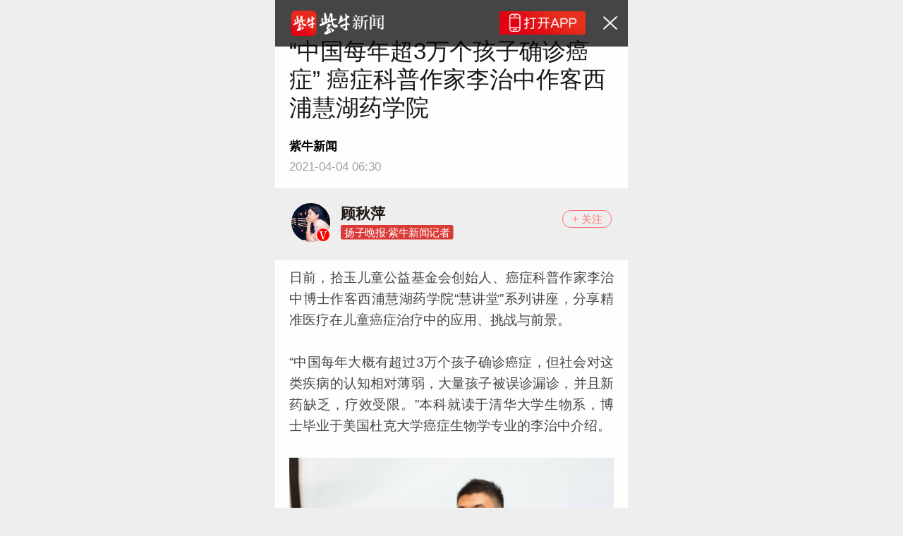

--- FILE ---
content_type: text/html;charset=UTF-8
request_url: https://wap.yzwb.net/wap/news/1267604.html
body_size: 17603
content:
<!DOCTYPE html><html lang="zh-CN"><head><meta charset="UTF-8"><meta name="viewport" content="width=device-width,initial-scale=1,maximum-scale=1,user-scalable=no"><meta http-equiv="X-UA-Compatible" content="IE=Edge"><meta name="renderer" content="webkit"><meta name="apple-mobile-web-app-title" content="“中国每年超3万个孩子确诊癌症” 癌症科普作家李治中作客西浦慧湖药学院"><meta name="format-detection" content="telephone=no, email=no, address=no"><meta name="theme-color" content="#e62f17"><title>“中国每年超3万个孩子确诊癌症” 癌症科普作家李治中作客西浦慧湖药学院</title><meta name="description" content="日前，拾玉儿童公益基金会创始人、癌症科普作家李治中博士作客西浦慧湖药学院“慧讲堂”系列讲座，分享精准医疗在儿童癌症治疗中的应用、挑战与前景。“中国每年大概有超过3万个孩子确诊癌症，但社会对这类疾病的认知相对薄弱，大量孩子被误诊漏诊，并且新药缺乏，疗效受限。”本科就读于清华大学生物系，博士毕业于美国杜克大学癌症生物学专业的李治中介绍。很多人认为儿童肿瘤是小一号的成人肿瘤，但曾在美国诺华制药公司工作了" id="meta_description"><meta property="og:image" content="https://wapcdn.yzwb.net/wap/1.0.0/img/favicon114.png"><meta property="og:description" content="日前，拾玉儿童公益基金会创始人、癌症科普作家李治中博士作客西浦慧湖药学院“慧讲堂”系列讲座，分享精准医疗在儿童癌症治疗中的应用、挑战与前景。“中国每年大概有超过3万个孩子确诊癌症，但社会对这类疾病的认知相对薄弱，大量孩子被误诊漏诊，并且新药缺乏，疗效受限。”本科就读于清华大学生物系，博士毕业于美国杜克大学癌症生物学专业的李治中介绍。很多人认为儿童肿瘤是小一号的成人肿瘤，但曾在美国诺华制药公司工作了"><meta itemprop="image" content="https://wapcdn.yzwb.net/wap/1.0.0/img/favicon114.png"><link rel="alternate icon" type="image/png" href="https://wapcdn.yzwb.net/wap/1.0.0/img/favicon.png"><link rel="apple-touch-icon-precomposed" sizes="114x114" href="https://wapcdn.yzwb.net/wap/1.0.0/img/favicon114.png"><script type="text/javascript" src="https://res.wx.qq.com/open/js/jweixin-1.0.0.js"></script><script type="text/javascript" src="https://open.mobile.qq.com/sdk/qqapi.js?_bid=152"></script><script type="text/javascript" src="https://g.alicdn.com/dingding/open-develop/1.9.0/dingtalk.js"></script><style id="inserted_via_script" type="text/css"></style><link href="https://wapcdn.yzwb.net/cdn/wap/css/common-7ef58dfd2b.css" rel="stylesheet"></head><body id="page_news_details" data-id="1267604"><script>!function(){var t=document.createElement("script"),e=window.location.protocol.split(":")[0];t.src="https"===e?"https://zz.bdstatic.com/linksubmit/push.js":"http://push.zhanzhang.baidu.com/push.js";var s=document.getElementsByTagName("script")[0];s.parentNode.insertBefore(t,s)}()</script><div id="startload" class="start-loading"><img src="https://wapcdn.thecover.cn/wap/2.0/img/loading.gif"></div><div id="detail_wrapper" v-cloak><div id="mainPage" v-if="detailData && isLoaded"><div id="img_top" class="hidden"></div><article class="article limited-max-width"><div class="preview-notice" v-if="expireTimestampSign && detailData.status != 4">未发布文章，仅支持15分钟预览</div><div class="article-inner"><div class="article-top-inner"><h1 v-html="detailData.news_title">“中国每年超3万个孩子确诊癌症” 癌症科普作家李治中作客西浦慧湖药学院</h1><div class="details-date" style="display:flex"><div class="details-media-img" style="margin-right:.625rem" v-if="dynamicData && dynamicData.sub_info.channel_type === 10"><img :src="dynamicData.sub_info ? dynamicData.sub_info.head_img : dynamicData.event_info.img_11" class="details-media-headimg" @click="goSubject"> <img v-if="dynamicData.sub_info.group_url" class="details-media-img-v" :src="dynamicData.sub_info.group_url" alt=""></div><div><h3><span class="details-source" v-if="!dynamicData" @click="goSubject('source')">{{sourceReset(detailData.source)}}</span><h3><span class="details-source detail-ziniuname" v-if="dynamicData && dynamicData.sub_info.channel_type === 10" @click="goSubject('source')">{{dynamicData.sub_info.subject_name}}</span> <span class="details-source detail-ziniu" v-if="dynamicData && dynamicData.sub_info.channel_type === 10">紫牛新闻</span></h3><div class="date-line"><span class="details-time">{{wholeTimeFilter(detailData.happen_time)}}</span><p class="view-count" v-if="detailData.review_count >= 50000"><span class="ico_eye"></span> <span class="num-count">{{numFilter(detailData.review_count)}}</span>次阅读</p></div></h3></div></div></div><div class="details-reporters" v-if="reporterList.length"><div class="reporters-list"><div class="reporters-item" :class="[reporterList.length > 2 ? '' :'reporters-item-' + reporterList.length]" v-for="item in reporterList" :key="item.reporter_id"><div class="avatar" @click="goReporter(item.reporter_id)"><img :src="item.avatar | userimgFilter"> <span></span></div><div class="info" @click="goReporter(item.reporter_id)"><span class="name">{{item.reporter_name}}</span><p v-if="item.tag"><span>{{item.tag}}</span></p></div><a href="javascript:;" class="DownloadApp" :data-id="item.reporter_id" data-flag="130"><span>+ 关注</span></a></div></div></div><div class="article-details-inner" :style="{maxHeight: detailHeight}"><div class="details" v-html="detailData.content"> <p class="formatted" style="text-align:justify;line-height:1.875rem;margin-bottom:1.875rem;font-size:1.1875rem">日前，拾玉儿童公益基金会创始人、癌症科普作家李治中博士作客西浦慧湖药学院“慧讲堂”系列讲座，分享精准医疗在儿童癌症治疗中的应用、挑战与前景。</p><p class="formatted" style="text-align:justify;line-height:1.875rem;margin-bottom:1.875rem;font-size:1.1875rem">“中国每年大概有超过3万个孩子确诊癌症，但社会对这类疾病的认知相对薄弱，大量孩子被误诊漏诊，并且新药缺乏，疗效受限。”本科就读于清华大学生物系，博士毕业于美国杜克大学癌症生物学专业的李治中介绍。</p><p class="formatted" style="text-align:center;line-height:1.875rem;margin-bottom:1.875rem;font-size:1.1875rem"><img src="https://imgcdn.yzwb.net/1617517853717fcapp_d5a0e3a2-c2fc-47db-bba7-715d6c37d758_1617512892022coverWaterMark.jpg?imageMogr2/thumbnail/1080x>/strip/ignore-error/1|imageslim"/></p><p class="formatted" style="text-align:justify;line-height:1.875rem;margin-bottom:1.875rem;font-size:1.1875rem">很多人认为儿童肿瘤是小一号的成人肿瘤，但曾在美国诺华制药公司工作了8年，专注新型癌症靶向和免疫新药研发的李治中说，事实并非如此。“儿童肿瘤和成人肿瘤的突变类型、疾病类型都非常不一样，所以要把它们当做不同的疾病来看。”</p><p class="formatted" style="text-align:justify;line-height:1.875rem;margin-bottom:1.875rem;font-size:1.1875rem">另外，儿童肿瘤比成人肿瘤的治愈率高得多。以美国为例，整体儿童肿瘤的5年生存率已达84%。“儿童肿瘤是可以被治好的，孩子可以回到社会，成为健康的人。不要轻易地放弃。”公众号粉丝超过100万的“菠萝因子”主笔人李治中强调。“前提是规范治疗，尽早治疗。”</p><p class="formatted" style="text-align:justify;line-height:1.875rem;margin-bottom:1.875rem;font-size:1.1875rem">虽然儿童肿瘤的治愈率相对较高，但儿童癌症的新药却非常缺乏。李治中介绍，儿童癌症用药的剂量高于成人，肿瘤杀得更干净，小孩可以康复。但从长远角度看，存活的孩子身上也会有很多副作用。所以，在儿童癌症新药方面，要注重开发疗效更好、副作用更小的药。然而，全球过去30年只为儿童肿瘤开发了10种新药。</p><p class="formatted" style="text-align:center;line-height:1.875rem;margin-bottom:1.875rem;font-size:1.1875rem"><img src="https://imgcdn.yzwb.net/1617517853702fcapp_f870be66-eaac-459b-9ab8-914ebe7be4fa_1617512892030coverWaterMark.jpg?imageMogr2/thumbnail/1080x>/strip/ignore-error/1|imageslim"/></p><p class="formatted" style="text-align:justify;line-height:1.875rem;margin-bottom:1.875rem;font-size:1.1875rem">儿童癌症已经步入精准医疗的时代，而新药研发蕴含着巨大前景。李治中认为，中国在开展儿童肿瘤转化研究方面有很大机遇。因为中国有全球最大的儿童肿瘤群体，且患者集中于大型三甲医院，这为相关临床转化研究带来了机会。</p><p class="formatted" style="text-align:justify;line-height:1.875rem;margin-bottom:1.875rem;font-size:1.1875rem">苏州工业园区的制药企业与西浦慧湖药学院的合作模式，在他看来对生物医药的学生非常有益。“学生很大一个问题在于视野太窄。大家如果对制药感兴趣，未来想走这条路，我觉得融合、接触更多走过这条路的人，得到一些指导，当然非常好。”李治中说，“另外，即使间接的，你们通过制药企业见到病人，接触到临床的资源也是非常重要的。”</p><p class="formatted" style="text-align:justify;line-height:1.875rem;margin-bottom:1.875rem;font-size:1.1875rem">现场，西浦慧湖药学院执行院长王牧教授介绍了该药学院与苏州生物医药企业的特色合作。“作为研究与实践导向型学院，西浦慧湖药学院呼应企业需求，切实融入企业，实现教育内容、过程和资源共享，充分构建与企业的深度协同机制，积极培养企业亟需的、学以致用的国际化应用型、高端复合型、紧缺型和即用型人才。”</p><p class="formatted" style="text-align:center;line-height:1.875rem;margin-bottom:1.875rem;font-size:1.1875rem"><img src="https://imgcdn.yzwb.net/1617517853672fcapp_541c664b-8131-4ee2-a0e6-b3085ac90428_1617512892033coverWaterMark.jpg?imageMogr2/thumbnail/1080x>/strip/ignore-error/1|imageslim"/></p><p class="formatted" style="text-align:justify;line-height:1.875rem;margin-bottom:1.875rem;font-size:1.1875rem">西浦慧湖药学院副院长傅磊教授介绍了该学院即将开设的生物医药类硕博专业情况。“西浦慧湖药学院应‘中国药谷’苏州战略而生，拥有多个生命科学各个领域的国际化师资团队。我们已与十余家医药领域知名企业建立合作关系，设立与健康医药产业对接的本硕博课程和实习计划。”傅教授说，“通过差异化的、突出前沿和前瞻性的学科设置，培养复合型、即用型健康行业精英。”</p><p class="formatted" style="text-align:center;line-height:1.875rem;margin-bottom:1.875rem;font-size:1.1875rem"><img src="https://imgcdn.yzwb.net/1617517853731fcapp_86546bfa-f151-4cae-b7bd-92b8420bacb3_1617512892034coverWaterMark.jpg?imageMogr2/thumbnail/1080x>/strip/ignore-error/1|imageslim"/></p><p class="formatted" style="text-align:justify;line-height:1.875rem;margin-bottom:1.875rem;font-size:1.1875rem">西浦大一学生黄悦晨觉得这次讲座给了她很大启示。“拓宽了我对生科领域的认知：科研结果不仅可以研究新疗法、治疗病人，还可以同时做慈善，或进一步利用，做其他有意义的事。”她表示，如果进入医药行业做科研，一定要多接触病人，以满足病人的需求为目的，带着人文关怀的心做药、研究药理。</p><p class="formatted" style="text-align: justify; line-height: 1.875rem; margin-bottom: 1.875rem; font-size: 1.1875rem;">扬子晚报/紫牛新闻记者 顾秋萍 通讯员 祝欢</p><p class="formatted" style="text-align: justify; line-height: 1.875rem; margin-bottom: 1.875rem; font-size: 1.1875rem;">校对 徐珩</p><p>编辑 : 胡妍璐</p> </div><p class="bottom-text-link" v-if="!isAPP">更多内容请打开紫牛新闻, 或<a href="javascript:;" class="DownloadApp" data-lt="详情页文章末尾链接" :data-id="detailData.news_id" :data-flag="detailData.flag">点击链接</a></p><button id="btn_like" @click="handleLike" v-if="showPraise" :class="[detailData.is_praise ? 'liked processing' : '']"><img class="icn-like" :src="!detailData.is_praise ? 'https://wapcdn.thecover.cn/wap/4.6.0/img/praise_no.png' : 'https://wapcdn.thecover.cn/wap/4.6.0/img/praise_ok.png'"> <span class="btn_words">好文章，需要你的鼓励</span></button><div class="details-media" v-if="dynamicData && (dynamicData.event_info || dynamicData.sub_info)"><div class="details-media-img"><img :src="dynamicData.sub_info ? dynamicData.sub_info.head_img : dynamicData.event_info.img_11" class="details-media-headimg" @click="goSubject"> <img v-if="dynamicData.sub_info.group_url" class="details-media-img-v" :src="dynamicData.sub_info.group_url" alt=""></div><div class="details-media-content" @click="goSubject"><span class="dmc-title">{{dynamicData.sub_info ? dynamicData.sub_info.subject_name : dynamicData.event_info.title_short}}</span> <span class="dmc-desc">{{dynamicData.sub_info ? dynamicData.sub_info.subject_desc : dynamicData.event_info.brief}}</span></div><a href="javascript:;" v-if="!isAPP && ((dynamicData.sub_info && dynamicData.sub_info.is_subscribed !== false) || dynamicData.event_info)" class="DownloadApp details-media-btn-wrap" data-lt="attention" :data-id="dynamicData.sub_info ? dynamicData.sub_info.channel_type == 10 ? dynamicData.sub_info.account_id : dynamicData.sub_info.subject_id : dynamicData.event_info.id" :data-flag="dynamicData.sub_info ? dynamicData.sub_info.channel_type == 10 ? 103 : dynamicData.sub_info.flag : dynamicData.event_info.flag"><div class="details-media-btn">{{dynamicData.sub_info ? '+ 关注' : '+ 追踪'}}</div></a></div></div></div><div class="details-more-wrap" v-if="openAppFlag"><div class="details-more-icon" @click="showAll"><img src="https://wapcdn.thecover.cn/wap/4.2.1/images/details_more_icon.png" alt=""></div><div class="details-more-btn"><a href="javascript:;" class="tc-btn tc-btn-block tc-btn-details tc-btn-details-more DownloadApp" :data-id="detailData.news_id" :data-flag="detailData.flag" data-lt="打开紫牛新闻，阅读体验更佳">打开紫牛新闻，阅读体验更佳</a></div></div></article><div class="zhuanti-wrap limited-max-width" v-if="subjectData"><div class="zhuanti-title"><img src="https://wapcdn.thecover.cn/wap/4.7.0/img/zt_icon.png" alt="所属专题"> <span>所属专题</span></div><a class="zhuanti-content" id="zhuantiContent" :href="subjectData | linkFilter"><div class="thumbnail-wrapper"><img :src="subjectData | slimImageFilter('big')"></div><p>{{subjectData.subject_name}}</p></a></div><div class="related-wrap limited-max-width" v-if="!!relateList && relateList.length"><a href="javascript:;" class="medical-link DownloadApp" data-id="438490" data-flag="1" v-if="detailData.medical && !isAPP" @click="hmtClick"><img :src="detailData.medical.img_url"></a><div class="related-title" v-if="relateList.length"><img src="https://wapcdn.yzwb.net/wap/1.0.0/img/tuijian-icon.png" alt="相关推荐"> <span>相关推荐</span></div><div class="related-list" id="plistaList" v-if="relateList.length"><section class="related-item" v-for="(item, index) in relateList" :class="[(item.has_video || item.flag == 4) && 'related-video-item']"><a :href="item | linkFilter"><div class="related-item-inner"><div class="related-item-image"><img :src="item | slimImageFilter('small')"></div><div class="related-item-title"><h3>{{item.news_title}}</h3><p class="related-item-source">{{sourceReset(item.source)}}</p></div></div></a></section></div></div><div class="news-comment"><commentcomponent :list="replyList" :id="detailData.news_id" :flag="detailData.flag"></commentcomponent></div><div class="share-cover" v-if="wxShareList && wxShareList.length && wxShareFlag"><div class="share-cover-inner"><div class="share-cover-top"><span>您已成功分享</span> <b class="share-cover-close" @click="shareCoverClose"></b></div><div class="share-cover-content"><h3>推荐新闻</h3><div class="share-cover-item" v-for="(item, index) in wxShareList"><a :href="item | linkFilter">{{item.news_title}}</a></div><a href="javascript:;" id="btn_shared_success" class="DownloadApp share-cover-more" :data-id="detailData.news_id" :data-flag="detailData.flag" data-lt="share_success">打开紫牛新闻查看更多</a></div></div></div></div><div class="details-no-data" v-if="!detailData && isLoaded && !expireTimestampSign"><div class="details-no-data-inner"><img src="https://wapcdn.thecover.cn/wap/2.0.0/img/no-such-ariticle.png" alt=""></div></div><div class="preview-no-data" v-if="!detailData && isLoaded && expireTimestampSign">文章未发布，请后台刷新重置预览</div></div><script type="text/javascript" src="https://wapcdn.thecover.cn/wap/4.1.0/js/tools/vue.min.js"></script><div style="display:none"><script type="text/javascript">document.write(unescape("%3Cspan id='cnzz_stat_icon_1279706348'%3E%3C/span%3E%3Cscript src='https://s4.cnzz.com/stat.php%3Fid%3D1279706348%26show%3Dpic1' type='text/javascript'%3E%3C/script%3E"))</script></div><script src="https://wapcdn.yzwb.net/cdn/wap/js/common-7ef58dfd2b.js"></script><script src="https://wapcdn.yzwb.net/cdn/wap/js/news_details-7ef58dfd2b.js"></script></body></html>

--- FILE ---
content_type: text/css
request_url: https://wapcdn.yzwb.net/cdn/wap/css/common-7ef58dfd2b.css
body_size: 17501
content:
body,html{margin:0}.main-container{padding:.289855rem .289855rem 2.5rem;min-height:100%}.order-header{background:#fff;border-radius:2px;margin-bottom:.483092rem}.order-card{display:block;padding:0 .628019rem;min-height:1.92rem}.order-card-title{display:block;width:100%;text-align:left;font-size:.772947rem;line-height:1.449275rem;overflow:hidden;text-overflow:ellipsis;white-space:nowrap}.order-card label{display:inline-block;widows:100%;font-size:.676329rem;color:#888;margin-bottom:.44rem}.order-card-content{color:#f33;font-size:.676329rem;height:.724638rem;display:block;line-height:1.207729rem;height:1.207729rem}.order-card-content span{text-align:left;font-size:.772947rem;line-height:1.207729rem}.jifen-value-img{width:.676329rem;height:.676329rem;vertical-align:middle;border:none}.order-card-content .text-line{margin:0 .628019rem;text-decoration:line-through}.order-header .swiper-container{height:10.917874rem;width:100%;background-color:bisque}.swiper-slide{text-align:center;font-size:18px;background:#fff;display:-webkit-box;display:-ms-flexbox;display:-webkit-flex;display:flex;-webkit-box-pack:center;-ms-flex-pack:center;-webkit-justify-content:center;justify-content:center;-webkit-box-align:center;-ms-flex-align:center;-webkit-align-items:center;align-items:center}.swiper-pagination{text-align:right!important}.swiper-wrapper img{width:100%}.order-status{padding:0 .628019rem;background:#fff;margin-bottom:.483092rem;display:block;border-radius:2px}.order-status-list{padding:.628019rem 0;width:100%;display:inline-block;line-height:.966184rem}.order-status-list:nth-child(2){border-top:1px solid #f5f0f0}.order-status-list span{display:block;float:left;font-size:.772947rem;color:#635c6c}.order-status-list .list-link{display:inline-block;color:rgba(0,29,255,.8117647058823529);text-decoration:underline!important;font-size:.772947rem;width:12rem;overflow:hidden;white-space:nowrap;text-overflow:ellipsis}.order-status-list .copyBtn{display:block;float:right;font-size:.57971rem;border:1px solid #f33;padding:0 .724638rem;border-radius:.676329rem;color:#f33;line-height:.869565rem}.order-info{padding:.628019rem;background:#fff;margin-bottom:.483092rem}.order-info .order-info-title{margin-bottom:.731401rem;text-align:center;display:block}.order-info .order-info-title span{font-size:.772947rem;line-height:.676329rem;position:relative;display:block;color:#bebebe}.order-info .order-info-title span>img{height:.57971rem;margin-right:3px;vertical-align:middle}.order-info .order-info-title span:after,.order-info .order-info-title span:before{content:"";position:absolute;top:52%;background:rgba(212,207,207,.5);width:15%;height:1px}.order-info .order-info-title span:before{left:20%}.order-info .order-info-title span:after{right:20%}.order-info-content{font-size:.676329rem;line-height:.966184rem;color:#888;padding-bottom:2.5rem;word-break:break-all}.order-info-content h1,.order-info-content h2,.order-info-content h3{font-size:.772947rem;line-height:1.207729rem}.order-info-content p{font-size:.676329rem;line-height:.966184rem}.main{min-height:100%;position:relative;top:0;left:0;box-sizing:border-box}.order-footer{height:2.415459rem;line-height:2.415459rem;cursor:pointer;color:#fff;background:-webkit-linear-gradient(left,#f63,#f33);background:-o-linear-gradient(right,#f63,#f33);background:-moz-linear-gradient(right,#f63,#f33);background:linear-gradient(90deg,#f63,#f33);position:fixed;bottom:0;left:0;font-size:.821256rem;outline:none;border:none}.addMore,.order-footer{text-align:center;width:100%}.addMore{display:block;height:auto;line-height:1.932367rem}.addMore span{color:#666;font-size:.676329rem;text-align:center}.addMore-img{width:.57971rem;padding:0 .241546rem;vertical-align:middle}.main-waiting{width:100%;display:inline-block;text-align:center;position:absolute;top:45%;margin:-30% auto auto}.main-waiting img{width:7.487923rem}.main-waiting p{line-height:2.415459rem;font-size:.772947rem;color:#827d7d}body,html{width:100%;max-width:720px;height:100%;margin:auto;padding:0}body.noscroll{height:100%;overflow:hidden}#page-topic,.page-topic-news{width:100%;max-width:720px;height:100%;background:#f5f7f6}.topic-header{position:relative;box-sizing:border-box;z-index:1;overflow:hidden;background-repeat:no-repeat;background-size:cover;background-position:50%}.topic-header:after{content:"";width:100%;height:100%;position:absolute;left:0;top:0;background:inherit;filter:blur(3px);-webkit-filter:blur(3px);z-index:2;-webkit-transform:scale(1.1);transform:scale(1.1)}.topic-header .header-main{z-index:3;position:relative;background-color:rgba(0,0,0,.24);height:100%;width:100%}.topic-header .header-bg{padding:1.545894rem .805153rem;color:#fff}.topic-header .header-bg .header-title{position:relative;margin-bottom:.966184rem}.topic-header .header-bg .header-word{flex-shrink:1;display:flex;display:-webkit-flex;align-items:flex-end}.topic-header .header-bg .header-word img{width:4.380032rem;height:4.380032rem;margin-right:.724638rem;box-shadow:0 0 1rem .2rem #3a3939;border-radius:.4rem;flex-shrink:0}.topic-header .header-bg .header-word span{font-size:.933655rem;font-weight:700;word-break:break-all;display:-webkit-box;-webkit-box-orient:vertical;-webkit-line-clamp:2;overflow:hidden;max-height:2.3rem}.topic-header .header-bg .header-title a{height:1.386667rem;width:3.36rem;background:#ff4646;text-align:center;border:none;font-size:.693333rem;color:#fff;font-weight:700;word-break:keep-all;white-space:nowrap;margin-left:.338164rem;border-radius:.693333rem;position:absolute;right:0;top:0;display:-webkit-box;display:-webkit-flex;display:-ms-flexbox;display:flex;-webkit-box-align:center;-webkit-align-items:center;-ms-flex-align:center;align-items:center;-webkit-box-pack:center;-ms-flex-pack:center;justify-content:center}.header-main .header-content{font-size:.676167rem;line-height:1.5}.topic-detail-btn{font-size:.772947rem;color:#9091a1;background-color:#fff;margin-bottom:.746667rem;padding:.426667rem .613333rem .32rem;position:relative;cursor:pointer;box-shadow:0 .08rem 1.706667rem 0 rgba(121,128,145,.27)}.topic-detail-btn p{color:#9091a1;font-size:.64rem;line-height:.906667rem;display:-webkit-box;-webkit-box-orient:vertical;-webkit-line-clamp:3;max-height:2.633333rem;overflow:hidden}.topic-detail-btn span{color:#5856d6;font-size:.64rem;line-height:.96rem;display:inline-block;margin-top:.266667rem;padding-right:.613333rem;position:relative}.topic-detail-btn span:after{content:"";width:.533333rem;height:100%;background:url(https://wapcdn.thecover.cn/wap/5.4.0/img/detail_more_arrow.png) no-repeat 0;background-size:100% auto;position:absolute;right:0;top:0}.topic-news-content{margin-bottom:.666667rem}.topic-category-title{font-weight:400;line-height:.826667rem;position:relative;padding-left:.586667rem;margin:0 0 .64rem}.topic-category-title img{width:.8rem}.topic-category-title span{font-size:.72rem;color:#191919;padding-left:.266667rem;vertical-align:top;display:-webkit-inline-box;display:-webkit-inline-flex;display:-ms-inline-flexbox;display:inline-flex;justify-content:center;-webkit-box-align:center;-webkit-align-items:center;-ms-flex-align:center;align-items:center;flex-direction:column}.topic-category-title a{position:absolute;right:.506667rem;font-size:.666667rem;color:#9091a1;padding-right:.533333rem}.topic-category-title a:after{content:"";width:.213333rem;height:100%;background:url(https://wapcdn.thecover.cn/wap/5.4.0/img/more_arrow.png) no-repeat 0;background-size:100% auto;position:absolute;right:0;top:0}.topic-scroll-news-inner{overflow-x:auto;-webkit-overflow-scrolling:touch;background-color:#fff}.topic-scroll-news-list{letter-spacing:-4px;padding:.533333rem;white-space:nowrap}.topic-scroll-news-item{letter-spacing:0;display:inline-block;vertical-align:top;width:8rem;margin-right:.64rem}.topic-scroll-news-item:last-child{margin-right:0}.topic-scroll-news-item .topic-news-img{height:4.48rem;overflow:hidden}.topic-scroll-news-item p{font-size:.7416rem;color:#191919;line-height:1.333;display:-webkit-box;-webkit-box-orient:vertical;-webkit-line-clamp:2;max-height:1.866667rem;overflow:hidden;white-space:normal}.topic-scroll-news-item .topic-audio-img:after,.topic-scroll-news-item .topic-video-img:after{background-size:1.5rem auto}.topic-scroll-news-item .topic-news-img span{font-size:.4rem}.topic-news-list{box-shadow:0 .053333rem 1.413333rem 0 rgba(121,128,144,.27);background-color:#fff;padding:0 .533333rem}.topic-news-item{padding:.666667rem 0;border-bottom:1px solid #eaeaea}.topic-news-item:last-child{border-bottom:0}.topic-news-item a{display:block}.topic-news-img{width:100%;height:10.64rem;border-radius:.106667rem;margin-bottom:.24rem;position:relative}.topic-audio-img:after,.topic-video-img:after{content:"";position:absolute;width:100%;height:100%;left:0;top:0;background:url(https://wapcdn.thecover.cn/wap/5.5.0/img/topic_news_video_btn.png) no-repeat 50%;background-size:1.946667rem auto;z-index:2}.topic-audio-img:after{background-image:url(https://wapcdn.thecover.cn/wap/5.4.0/img/audio_icon.png);background-size:2.186667rem auto}.topic-news-img span{color:#fff;position:absolute;font-size:.64rem;background-color:rgba(0,0,0,.4);padding:0 .32rem;line-height:.906667rem;bottom:.293333rem;right:.186667rem;border-radius:.906667rem;z-index:3}.topic-news-img img{height:100%;width:100%;background:#f6f6f6 url(https://wapcdn.yzwb.net/wap/1.0.0/img/default_news.png) 50% no-repeat;background-size:cover}.topic-news-item p{font-size:.773333rem;color:#333;line-height:1.066667rem;display:-webkit-box;-webkit-box-orient:vertical;-webkit-line-clamp:2;max-height:2rem;overflow:hidden;text-align:justify}.topic-article{margin-bottom:.933333rem;background:#fff;display:block;box-shadow:0 1px .746667rem 0 rgba(121,128,144,.27)}.topic-article.topic-guide{box-sizing:border-box}.item-footer .item-footer-li img{width:.869565rem;height:.869565rem}.topic-btn{width:100%;background:#fff;display:inline-block}.topic-btn .addMore-btn,.topic-comment .addMore-btn{width:13.845411rem;height:1.932367rem;line-height:1.932367rem;text-align:center;background:#fe3a2c;color:#fff;font-size:.772947rem;display:block;margin:.642512rem auto 3.864734rem;border-radius:.241546rem;-webkit-border-radius:.241546rem;-moz-border-radius:.241546rem;-ms-border-radius:.241546rem;-o-border-radius:.241546rem}.main.topic_empty{background:#fff}.main.topic_empty .empty_box{width:40%;position:absolute;left:50%;top:40%;transform:translate(-50%,-50%)}.main.topic_empty .empty_box img{width:100%}.item-content-empty,.main.topic_empty .empty_box p{text-align:center;line-height:1.932367rem;font-size:.772947rem}.page-topic-detail{color:#000;min-height:100%;background-color:#fff}.page-topic-detail .detail{padding:.8rem 1rem 2.5rem;line-height:1.5;font-size:.772947rem}.page-topic-detail .detail p{line-height:1.5}.page-topic-detail .detail span{font-size:inherit}.page-topic-detail .detail img{width:100%}.topic-guide{background:#fff;width:20rem;position:relative}.live-detail-inner .topic-guide{margin:0 0 .533333rem -.38647rem;padding-top:.533333rem}.live-detail-inner .topic-guide.topic-guide-only{padding-bottom:.533333rem}.topic-guide .topic-guide-title{margin:0 0 .453333rem .805152979rem;padding-left:1.12rem;background:url(https://wapcdn.thecover.cn/wap/5.5.0/img/topic_hot_icon.png) no-repeat 0;background-size:.826667rem auto}.topic-guide-title span{font-weight:700;font-size:.64rem;color:#191919;line-height:1.093333rem}.topic-guide .topic-guide-main{background-color:#f6f8fe;height:2.293333rem;display:-webkit-box;display:-moz-box;display:-ms-flexbox;display:-webkit-flex;display:flex;-webkit-box-align:center;-webkit-align-items:center;-ms-flex-align:center;align-items:center;box-sizing:border-box;padding:0 .853333rem 0 .96rem;position:relative;cursor:pointer}.topic-guide .topic-guide-main .topic-link{-webkit-box-flex:1;flex:1;display:-webkit-inline-box;display:-webkit-inline-flex;display:-ms-inline-flexbox;display:inline-flex;-webkit-box-align:center;-webkit-align-items:center;-ms-flex-align:center;align-items:center;height:100%}.subject-wrapper-inner .topic-guide .topic-guide-main .DownloadApp{position:static}.topic-guide .topic-guide-main img{width:1.44rem;height:1.44rem;border-radius:.16rem;flex-shrink:0;margin-right:.4rem}.topic-guide .topic-guide-main span{color:#474747;font-size:.746667rem;width:14rem;overflow:hidden;text-overflow:ellipsis;white-space:nowrap;line-height:1.4}.topic-guide .topic-guide-main .DownloadApp{color:#eb4469;font-size:.693333rem;font-weight:700;position:absolute;right:.7rem}.topic-guide .topic-vote{background:#fff;padding:.933333rem .533333rem .906667rem;display:block;position:relative}#topic_guide .topic-vote-vs{padding-top:.2rem}.topic-guide .topic-vote-title{display:-webkit-box;display:-webkit-flex;display:-ms-flexbox;display:flex;-webkit-box-align:center;-webkit-align-items:center;-ms-flex-align:center;align-items:center;-webkit-justify-content:center;-moz-justify-content:center;-ms-justify-content:center;-o-justify-content:center;justify-content:center;margin:0}.topic-guide .topic-vote-title img{width:1.04rem;height:1.04rem;margin-right:.293333rem}.topic-guide .topic-vote-title span{font-weight:700;font-size:.88rem;color:#474747;word-break:break-all}.topic-guide .topic-vote-content{display:-webkit-box;display:-webkit-flex;display:-ms-flexbox;display:flex;-webkit-flex-direction:row;flex-direction:row;-webkit-justify-content:space-between;justify-content:space-between;margin-top:.64rem;position:relative;padding-bottom:.933333rem;z-index:1}.topic-guide .topic-vote-content-vs{width:1.813333rem;height:1.84rem;position:absolute;left:50%;top:4.293333rem;margin-left:-.906667rem}.topic-guide .topic-vote-item{width:9.333333rem;height:5.2rem;text-align:center;background-color:#f0f8ff}.topic-guide .topic-vote-item:last-child{background-color:#f6f8fd}.topic-guide .topic-vote-item span{font-size:.746667rem;color:#474747;display:-webkit-box;display:-webkit-flex;display:-ms-flexbox;display:flex;-webkit-box-align:center;-webkit-align-items:center;-ms-flex-align:center;align-items:center;-webkit-justify-content:center;-moz-justify-content:center;-ms-justify-content:center;-o-justify-content:center;justify-content:center;height:4.266667rem;padding:0 .96rem;box-sizing:border-box;word-break:break-all;overflow:hidden}.topic-guide .topic-vote-btn{display:block;width:4rem;height:1.866667rem;line-height:1.866667rem;color:#fff;border:none;border-radius:1.866667rem;font-size:.746667rem;margin:0 auto;background:-webkit-linear-gradient(135deg,#84dfff,#5cabff);background:-o-linear-gradient(135deg,#84dfff,#5cabff);background:-moz-linear-gradient(135deg #84dfff,#5cabff);background:linear-gradient(135deg,#84dfff,#5cabff);box-shadow:0 .48rem .48rem 0 rgba(126,218,255,.2)}.topic-guide .topic-vote-item:last-child .topic-vote-btn{background:-webkit-linear-gradient(135deg,#ffba3b,#ff3364);background:-o-linear-gradient(135deg,#ffba3b,#ff3364);background:-moz-linear-gradient(135deg #ffba3b,#ff3364);background:linear-gradient(135deg,#ffba3b,#ff3364);box-shadow:0 .48rem .48rem 0 rgba(213,121,155,.2)}.topic-guide .topic-vote-select{padding-bottom:.453333rem;background:#fff url(https://wapcdn.thecover.cn/wap/5.5.0/img/topic_bg_top.png) no-repeat top;background-size:100% auto}.topic-guide .topic-vote-select:before{content:"";position:absolute;left:0;top:0;width:100%;height:100%;background:url(https://wapcdn.thecover.cn/wap/5.5.0/img/topic_bg_bottom.png) no-repeat bottom;background-size:100% auto}.topic-guide .topic-vote-select .topic-vote-content{margin-top:1.2rem;display:block;padding:0}.topic-guide .topic-vote-select .topic-vote-item{color:#757575;font-size:.746667rem;height:1.68rem;line-height:1.68rem;border:1px solid #e4e6ee;border-radius:1.066667rem;margin-bottom:.533333rem;background-color:#fff;display:block;width:100%;box-sizing:border-box}.topic-list{font-size:0}.topic-item{background-color:#fff;margin-bottom:.4rem;box-shadow:0 .080515rem 0 .080515rem .080515rem #e4e7ed;padding:.547504rem .740741rem .483092rem;overflow:hidden}.topic-info{display:-webkit-box;display:-moz-box;display:-ms-flexbox;display:-webkit-flex;display:flex;-webkit-box-align:center;-webkit-align-items:center;-ms-flex-align:center;align-items:center;margin-bottom:.57971rem}.topic-info-img{width:1.92rem;height:1.92rem;flex-shrink:0;margin-right:.266667rem;align-self:center;position:relative}.topic-info-img img{width:100%;height:100%;border-radius:50%;overflow:hidden}.topic-user-tag{width:.8rem;height:.8rem;background:url(https://wapcdn.yzwb.net/cdn/wap/img/user_tag_icon.png) no-repeat 50%;background-size:100% 100%;position:absolute;right:0;bottom:0}.topic-info-name{-webkit-box-flex:1;-ms-flex:1;flex:1;flex-shrink:0;align-self:center;line-height:1.3;overflow:hidden}.topic-info-name p{line-height:1.4;position:relative;margin-bottom:.266667rem}.topic-info-name span{color:#404040;font-size:.693333rem;display:inline-block;font-weight:700;overflow:hidden;line-height:1.3;vertical-align:top;max-width:13rem}.topic-info-name b{color:#a1a1a1;font-size:.533333rem;font-weight:400;white-space:nowrap;text-overflow:ellipsis;overflow:hidden;line-height:1.4;-ms-flex-negative:0;flex-shrink:0;margin-right:.2rem;max-width:8rem}.topic-follow-btn{flex-shrink:0;height:1.386667rem;width:3.36rem;background:#ff4646;text-align:center;border:none;font-size:.693333rem;color:#fff;font-weight:700;word-break:keep-all;white-space:nowrap;margin-left:.338164rem;border-radius:.693333rem;display:-webkit-box;display:-webkit-flex;display:-ms-flexbox;display:flex;-webkit-box-align:center;-webkit-align-items:center;-ms-flex-align:center;align-items:center;-webkit-box-pack:center;-ms-flex-pack:center;justify-content:center}.topic-text{line-height:1.5;font-size:.8rem;color:#191919;margin-bottom:.450886rem}.topic-list-circle .topic-text,.topic-list-topic .topic-text,.topic-list-user .topic-text{display:-webkit-box;-webkit-box-orient:vertical;-webkit-line-clamp:5;overflow:hidden}.topic-text .custom-emoji-in-replys{width:.9rem;vertical-align:top}.topic-text label{font-size:.64rem;display:inline-block;vertical-align:middle;color:#fff;padding:0 .16rem;line-height:.906667rem;background-color:#ff4b48;border-radius:.16rem;margin-right:.2rem}.topic-text b{color:#ffb900;padding-right:.2rem;background:url(https://wapcdn.thecover.cn/wap/5.0.0/img/money_icon.png) no-repeat 0;background-size:.57971rem auto;padding-left:.724638rem;font-weight:400}.topic-text a{color:#398ce7}.topic-text a.circle-link{color:#ff2b67}.topic-text span{word-break:break-all}.topic-img{padding-bottom:.096618rem}.topic-img ul{width:19.00161rem;overflow:hidden}.topic-img li{margin:0 .41868rem .41868rem 0;width:5.909823rem;height:5.909823rem;float:left;overflow:hidden;border-radius:.213333rem}.topic-img li img{width:100%;display:block;height:100%;background:#f6f6f6 url(https://wapcdn.yzwb.net/wap/1.0.0/img/default_news.png) 50% no-repeat;background-size:cover}.topic-img li.li-max{width:9.049919rem;height:9.049919rem}.topic-list-topic-content .topic-img li.li-max{width:18.518518rem;height:auto;margin:0 0 .41868rem}.topic-list-topic-content .topic-img li.li-max img{top:0;-webkit-transform:translateY(0);transform:translateY(0)}.topic-img li.li-medium{width:6.05475rem;height:6.05475rem}.topic-video{margin-bottom:.483092rem;height:10.386473rem;position:relative;overflow:hidden;border-radius:.213333rem}.topic-video video{display:none;position:absolute;left:0;top:0;height:100%;z-index:4;background-color:#000}.topic-video.video-play video{display:block}.topic-video img{width:100%;display:block;height:100%;background:#f6f6f6 url(https://wapcdn.yzwb.net/wap/1.0.0/img/default_news.png) 50% no-repeat;background-size:cover}.topic-video:after{content:"";position:absolute;left:0;top:0;width:100%;height:100%;background:url(https://wapcdn.thecover.cn/wap/5.5.0/img/topic_news_video_btn.png) no-repeat 50%;background-size:1.946667rem auto;z-index:2}.topic-video span{color:#fff;position:absolute;font-size:.64rem;background-color:rgba(0,0,0,.4);padding:0 .32rem;line-height:.906667rem;bottom:.293333rem;right:.186667rem;border-radius:.906667rem;z-index:3}.topic-position{font-size:.64rem;color:#757575;background:url(https://wapcdn.yzwb.net/cdn/wap/img/loc_icon.png) no-repeat 0;background-size:.533333rem auto;line-height:1.4;padding:.266667rem 0 .266667rem .826667rem;border-bottom:1px solid #f4f4f4;margin-bottom:.4rem}.topic-dynamicNews-item .topic-position{padding:.266667rem .533333rem .266667rem 1.36rem;background-position:.533333rem}.topic-belong-wrap{display:-webkit-box;display:-webkit-flex;display:-ms-flexbox;display:flex}.topic-dynamicNews-item .topic-belong-wrap{padding:0 .533333rem}.topic-belong-wrap a{background-color:#f4f4f6;border-radius:.533333rem;height:1.04rem;display:-webkit-inline-box;display:-webkit-inline-flex;display:-ms-inline-flexbox;display:inline-flex;-webkit-box-align:center;-webkit-align-items:center;-ms-flex-align:center;align-items:center;letter-spacing:0;max-width:9rem;box-sizing:border-box;padding:0 .48rem;margin-bottom:.44rem}.topic-belong-wrap a:first-child{margin-right:.48rem}.topic-belong-wrap span{color:#9091a1;font-size:.64rem;overflow:hidden;text-overflow:ellipsis;white-space:nowrap}.topic-belong-wrap a:before{content:"";width:.746667rem;height:.746667rem;background:url(https://wapcdn.thecover.cn/wap/6.0.0/img/video_topic_icon.png) no-repeat 50%;background-size:100% auto;margin-right:.186667rem;flex-shrink:0}.topic-belong-wrap .circle:before{background-image:url(https://wapcdn.thecover.cn/wap/6.0.0/img/circle_icon.png)}.topic-item-handle{display:-webkit-box;display:-moz-box;display:-ms-flexbox;display:-webkit-flex;display:flex;-webkit-box-align:center;-webkit-align-items:center;-ms-flex-align:center;align-items:center}.topic-item-handle-item{-webkit-box-flex:1;-ms-flex:1;flex:1;text-align:center}.topic-item-handle a{display:-webkit-inline-box;display:-webkit-inline-flex;display:-ms-inline-flexbox;display:inline-flex;-webkit-box-align:center;-webkit-align-items:center;-ms-flex-align:center;align-items:center;-webkit-box-pack:center;-ms-flex-pack:center;justify-content:center;font-size:.663124rem;color:#9091a1;line-height:1.3}.topic-item-handle a img{width:.853333rem;margin-right:.186667rem}.topic-item-handle-item:first-child a img{width:.96rem}.topic-dynamicNews-item{padding-left:0;padding-right:0}.topic-dynamicNews-item .topic-info,.topic-dynamicNews-item .topic-text{padding:0 .740741rem}.topic-dynamicNews-item .topic-text{margin-bottom:.213333rem}.topic-newsinfo{background-color:#f6f8fd;padding:.533333rem .533333rem .32rem;margin-bottom:.483092rem}.topic-newsinfo .topic-video-img:after{background:transparent url(https://wapcdn.thecover.cn/wap/5.5.0/img/topic_news_video_btn.png) no-repeat 50%;background-size:1.946667rem auto}.topic-newsinfo p{color:#333;font-size:.773333rem;line-height:1.066667rem;display:-webkit-box;-webkit-box-orient:vertical;-webkit-line-clamp:2;max-height:2rem;overflow:hidden;text-align:justify}
/*! normalize.css v4.1.1 | MIT License | github.com/necolas/normalize.css */html{font-family:sans-serif;line-height:1.15}body{margin:0}progress{vertical-align:baseline}b,strong{font-weight:inherit}h1{margin:.67em 0}sub,sup{vertical-align:baseline}svg:not(:root){overflow:hidden}hr{overflow:visible}button,input,optgroup,select,textarea{font:inherit;margin:0}button,input{overflow:visible}[type=checkbox],[type=radio],legend{box-sizing:border-box;padding:0}#nprogress{pointer-events:none}#nprogress .bar{background:#f0523f;position:fixed;z-index:1031;top:0;left:0;width:100%;height:2px}#nprogress .peg{display:block;position:absolute;right:0;width:100px;height:100%;box-shadow:0 0 10px #f0523f,0 0 5px #f0523f;opacity:1;-webkit-transform:rotate(3deg) translateY(-4px);-ms-transform:rotate(3deg) translateY(-4px);transform:rotate(3deg) translateY(-4px)}#nprogress .spinner{display:block;position:fixed;z-index:1031;top:15px;right:15px}#nprogress .spinner-icon{width:18px;height:18px;box-sizing:border-box;border-color:#f0523f transparent transparent #f0523f;border-style:solid;border-width:2px;border-radius:50%;-webkit-animation:nprogress-spinner .4s linear infinite;animation:nprogress-spinner .4s linear infinite}.nprogress-custom-parent{overflow:hidden;position:relative}.nprogress-custom-parent #nprogress .bar,.nprogress-custom-parent #nprogress .spinner{position:absolute}@-webkit-keyframes nprogress-spinner{0%{-webkit-transform:rotate(0deg)}to{-webkit-transform:rotate(1turn)}}@keyframes nprogress-spinner{0%{transform:rotate(0deg)}to{transform:rotate(1turn)}}#tmp.hidden{display:none!important}progress,sub,sup{vertical-align:baseline}.tc-menu,svg:not(:root){overflow:hidden}button,hr,input{overflow:visible}[type=checkbox],[type=radio],legend{-webkit-box-sizing:border-box;-moz-box-sizing:border-box;box-sizing:border-box;padding:0}body,h1,h2,h3,li,p,ul{margin:0}article,aside,details,figcaption,figure,footer,header,main,menu,nav,section,summary{display:block}audio,canvas,progress,video{display:inline-block}audio:not([controls]){display:none;height:0}[hidden],template{display:none}a{background-color:transparent;-webkit-text-decoration-skip:objects;text-decoration:none}a:active,a:hover{outline-width:0}p{line-height:1.5rem}abbr[title]{border-bottom:none;text-decoration:underline;text-decoration:underline dotted}b,strong{font-weight:bolder}dfn{font-style:italic}h1{font-size:2em}mark{background-color:#ff0;color:#000}small{font-size:80%}sub,sup{font-size:75%;line-height:0;position:relative}sub{bottom:-.25em}sup{top:-.5em}img{border-style:none}code,kbd,pre,samp{font-family:monospace,monospace;font-size:1em}figure{margin:1em 40px}hr{box-sizing:content-box;height:0}button,input,select,textarea{font:inherit;margin:0}optgroup{font-weight:700}button,select{text-transform:none}[type=reset],[type=submit],button,html [type=button]{-webkit-appearance:button}[type=button]::-moz-focus-inner,[type=reset]::-moz-focus-inner,[type=submit]::-moz-focus-inner,button::-moz-focus-inner{border-style:none;padding:0}[type=button]:-moz-focusring,[type=reset]:-moz-focusring,[type=submit]:-moz-focusring,button:-moz-focusring{outline:1px dotted ButtonText}fieldset{border:1px solid silver;margin:0 2px;padding:.35em .625em .75em}legend{color:inherit;display:table;max-width:100%;white-space:normal}.tc-list-source,.tc-menu ul{white-space:nowrap}textarea{overflow:auto}[type=number]::-webkit-inner-spin-button,[type=number]::-webkit-outer-spin-button{height:auto}[type=search]{-webkit-appearance:textfield;outline-offset:-2px}[type=search]::-webkit-search-cancel-button,[type=search]::-webkit-search-decoration{-webkit-appearance:none}::-webkit-input-placeholder{color:inherit;opacity:.54}::-webkit-file-upload-button{-webkit-appearance:button;font:inherit}.limited-max-width,body{-webkit-box-sizing:border-box;-moz-box-sizing:border-box;box-sizing:border-box}.btn-download-app,.load-more,.tc-btn,.tc-error-msgbody,.tc-footer-icp,.tc-footer ul li,.tc-menu ul li{text-align:center}html{-webkit-tap-highlight-color:rgba(255,255,255,.1);-ms-text-size-adjust:100%;-webkit-text-size-adjust:100%;font-size:16px}body{font-family:-apple-system,Hiragino Sans GB,Roboto,Droid Sans,Microsoft YaHei,Microsoft YaHei UI,Microsoft JhengHei UI,STHeiti,Oxygen,Ubuntu,Cantarell,Fira Sans,Helvetica Neue,Arial,sans-serif;-webkit-box-sizing:border-box;-moz-box-sizing:border-box;box-sizing:border-box}li,ul{list-style:none;padding:0}.tc-btn-lg,.tc-disbk a,.tc-disbk div{margin-top:.2rem}video{width:100%}.tc-fl{float:left}.tc-fr{float:right}.tc-disbk{display:inline-block}.tc-tab{display:table}.limited-max-width{width:100%;max-width:720px;padding:0 .38647rem;margin:0 auto}.content.limited-max-width{padding:.1932rem .4831rem}.start-loading{height:100%;width:100%;background:#fefefe;position:fixed;z-index:98;text-align:center;padding:0;max-width:720px;margin:0 auto}.start-loading img{position:absolute;top:50%;left:50%;width:50px;height:50px;margin-left:-25px;margin-top:-25px}.tc-foot-download,.tc-head-download{-webkit-box-sizing:border-box;-moz-box-sizing:border-box;box-sizing:border-box}.tc-btn{border-radius:5px;background:#ee3232;color:#fff;line-height:1.85185185rem;max-height:1.85185185rem;outline:0;border:0;-webkit-appearance:none}.tc-btn-block{display:block;width:100%}.tc-btn-lg{padding:0 .83333rem;line-height:1.2rem;background-color:transparent;border:1px solid #f23632;color:#f23632;font-size:.83333rem;-webkit-border-radius:.83333rem;-moz-border-radius:.83333rem;border-radius:.83333rem;-ms-border-radius:.83333rem;-o-border-radius:.83333rem}.tc-btn-lg.DownloadApp{transform:translateY(-50%);margin-top:0;line-height:1.3125rem;height:1.3125rem;background-color:#fff}.tc-foot-download .tc-btn-lg.DownloadApp{z-index:1000}.tc-download-close{position:absolute;right:0;bottom:0;width:10%;height:66%;z-index:100}.foot-download-a-layer,.foot-index-page-layer{display:block;position:absolute;width:100%;height:66%;bottom:0;left:0;right:0;z-index:99;text-decoration:none;border:none;background-color:transparent}.foot-index-page-layer{z-index:100;width:40%;height:100%;right:unset;left:0}.tc-download-close img,.tc-header{width:100%}.tc-head{height:2.266667rem;box-shadow:0 0 1.066667rem 0 rgba(0,0,0,.1)}.small-image,.tc-head-download{border-bottom:1px solid #e0e0e0}.tc-head-back{padding:.7rem 1.2rem}.tc-head-back img{height:1.2rem}.tc-head-back span{line-height:1.4rem;padding-left:1rem;color:#000}.tc-head-menu.limited-max-width{position:relative;margin:0 auto;padding:0;height:100%;display:-webkit-box;display:-webkit-flex;display:-ms-flexbox;display:flex;-webkit-box-align:center;-webkit-align-items:center;-ms-flex-align:center;align-items:center;overflow:hidden;background-color:#e62f17}.top-fixed-link{display:none;line-height:0}.top-fixed-link img{width:100%;max-height:3rem}.tc-menu{overflow-x:scroll;-webkit-overflow-scrolling:touch;display:inline-block;width:100%}.nav-more.tc-menu{-webkit-box-flex:1;flex:1}.news-items,.news-items-meta,.small-image,.small-image-img,.small-image-title h3,.swipe,.swipe-wrap,.tc-list-news h3,.tc-list-source,.tc-portrait{overflow:hidden}.tc-menu::-webkit-scrollbar{display:none}.tc-menu-right,.tc-menu ul,.tc-menu ul li{display:inline-block}.inside-app .tc-foot-download,.tc-head-download{display:none!important}.tc-menu a{color:hsla(0,0%,100%,.9);font-size:.853333rem;line-height:1.4;display:block;padding:.506667rem .666667rem .666667rem}.tc-menu .tc-menu-hover a{font-weight:700;position:relative}.tc-menu-right{width:2.22222rem;cursor:pointer;background:url(https://wapcdn.thecover.cn/wap/3.5.0/img/right-arrow.png) no-repeat 50%;background-size:1.2rem auto;height:100%;box-sizing:content-box}.tc-portrait{width:1.73913rem;height:1.73913rem;position:absolute;top:.8695652rem;left:0}.tc-portrait img{width:100%;height:100%;-webkit-border-radius:50%;-moz-border-radius:50%;border-radius:50%}.tc-talkitem{padding-left:2.463767rem}.tc-talkitem p{line-height:.9661835rem;color:#474747;width:100%;font-size:.77294rem;overflow-wrap:break-word}.tc-talkname{line-height:1.43317rem;height:1.73913rem;overflow:hidden}.tc-talkname .time{font-size:.6rem;color:#a3a3a3;margin-left:.33rem}.tc-talkname .name,.tc-talkname .time{display:inline-block;vertical-align:middle}.tc-talkname .name{color:#757575;margin-left:0;font-size:.676328rem;max-width:10rem;overflow:hidden;white-space:nowrap;text-overflow:ellipsis}.tc-foot-download{position:fixed;bottom:0;left:0;right:0;padding:0;width:100%;z-index:1000}.tc-foot-download img.bg{width:100%;height:auto;border:none;vertical-align:middle}.news-items>a,.small-image,.small-image-img,.tc-list-videoitem,.tc-logo{position:relative}.tc-head-download{clear:both;padding:.3rem .8rem;width:100%}.tc-logo{float:left;width:6.5rem;top:50%;left:0;-webkit-transform:translateY(-50%);-moz-transform:translateY(-50%);-ms-transform:translateY(-50%);-o-transform:translateY(-50%);transform:translateY(-50%);z-index:100}.tc-logo img{width:100%;display:block}.news-items{border-bottom:1px solid #f1f0f0}.news-items .news-items-title{color:#333;font-size:.8rem;line-height:1.4;margin-bottom:.373333rem;overflow:hidden;text-overflow:ellipsis;display:-webkit-box;-webkit-box-orient:vertical;-webkit-line-clamp:2;font-weight:400;word-break:break-all}.news-items-link{display:block;width:100%;background-color:#fefefe;padding:.533333rem 0;overflow:hidden}.news-items-flex{display:flex}.news-items-flex .news-items-main{overflow:hidden;padding:.266667rem 0;display:flex;flex-flow:row-reverse}.news-items-img{height:10.7rem;position:relative;border-radius:.213333rem;overflow:hidden}.news-items-img img{background:#f6f6f6 url(https://wapcdn.yzwb.net/wap/1.0.0/img/default_news.png) no-repeat 50%;background-size:100% auto;width:100%;height:100%}.news-items-flex .news-items-img{width:30vw;height:20vw;max-width:6rem;max-height:4rem;float:left}.new-items-imgs{letter-spacing:-4px;white-space:nowrap;font-size:0;position:relative}.news-items .new-items-imgs img{display:inline-block;width:6rem;height:4rem;border-radius:.213333rem;margin-right:.48rem;background:url(https://wapcdn.yzwb.net/wap/1.0.0/img/default_news.png) no-repeat 50%;background-size:100% auto}.new-items-imgs img:last-child{margin-right:0}.news-items-flex .news-items-title{float:right;width:62.4074vw;max-width:12.5rem;margin-left:.5rem;height:11vw;max-height:2.3rem}.news-items-detail.news-imgs-wrapper{padding:0}.news-items-link .news-items-meta{margin-top:.5rem}.news-imgs-wrapper .news-items-meta{margin-top:0}.news-item-video-inner{position:absolute;width:100%;height:100%;left:0;top:0;background:url(https://wapcdn.thecover.cn/wap/5.5.0/img/topic_news_video_btn.png) no-repeat 50%;background-size:1.946667rem auto}.news-items-flex .news-item-video-inner{background-size:1.3rem auto}.news-item-video-time{letter-spacing:0;color:#fff;position:absolute;font-size:.64rem;background-color:rgba(0,0,0,.4);padding:0 .32rem;line-height:.906667rem;bottom:.293333rem;right:.186667rem;border-radius:.906667rem;display:-webkit-box;display:-webkit-flex;display:-ms-flexbox;display:flex;-webkit-box-align:center;-webkit-align-items:center;-ms-flex-align:center;align-items:center}.news-items-flex .news-item-video-time{font-size:.5rem;bottom:.153333rem;right:.156667rem}.news-items-info{overflow:hidden;position:relative;margin-top:.4rem;height:1rem}.news-items-flex .news-items-info{position:absolute;bottom:.9rem;width:62.4074vw;max-width:12.5rem;right:0}.news-items-source{font-size:.628rem;display:-webkit-box;display:-webkit-flex;display:-ms-flexbox;display:flex;-webkit-box-align:center;-webkit-align-items:center;-ms-flex-align:center;align-items:center}.news-items-source,.news-items-source-ziniu{color:#a1a1a1;line-height:1.4;max-width:13rem}.news-items-source-ziniu{text-align:right;font-size:.652rem}.news-items-flex .news-items-source{max-width:9rem;display:-webkit-box;display:-webkit-flex;display:-ms-flexbox;display:block;overflow:hidden;white-space:nowrap;text-overflow:ellipsis}.news-items-flex .news-items-source-ziniu{max-width:10.5rem}.news-items-source-txt{overflow:hidden;white-space:nowrap;text-overflow:ellipsis}.news-items-num{line-height:1.4;position:absolute;color:#a1a1a1;font-size:.652rem;right:0;top:0;display:-webkit-box;display:-webkit-flex;display:-ms-flexbox;display:flex;-webkit-box-align:center;-webkit-align-items:center;-ms-flex-align:center;align-items:center}.news-items .news-items-num img{width:.9rem;margin-right:.186667rem}.page-index #list_of_news .news-items.subject-news-items{margin-bottom:0;border:none;padding-bottom:0}.subject-news-items .news-items-img{border-radius:.241546rem;overflow:hidden}.subject-news-items .news-items-detail{padding:.966184rem 0;display:flex;display:-webkit-flex;justify-content:space-between;align-items:center}.subject-news-items .news-items-detail h3{text-align:justify}.is-zhuanti-wrap .thumbnail-wrapper{border-radius:.241546rem;-webkit-border-radius:.241546rem;-moz-border-radius:.241546rem;-ms-border-radius:.241546rem;-o-border-radius:.241546rem}.is-zhuanti-wrap .big-image-title{padding:.966184rem 0;min-height:1.26rem;display:flex;display:-webkit-flex;justify-content:space-between;align-items:center}.is-zhuanti-wrap .big-image-title .zhuanti-name{display:inline-block;color:#333;font-size:.966183574rem;line-height:1.12721417rem;font-weight:400;text-align:justify}.is-zhuanti-wrap .big-image-title .zhuanti-lable{font-size:.676329rem;display:inline-block;padding:.241546rem .483092rem;background:#e62f17;color:#e0e0e0}.btn-play{width:2.89855rem;height:2.89855rem;position:absolute;top:50%;left:50%;margin-top:-1.449275rem;margin-left:-1.449275rem;background-image:url(https://wapcdn.thecover.cn/wap/1.0.0/img/player.png)}.txt-video-duration{position:absolute;right:.625rem;bottom:.625rem;font-size:1rem;color:#fff}.news-items-meta{font-size:.6763285rem;line-height:1rem;height:1rem;color:#a3a3a3;vertical-align:bottom}.tc-banner-tag,.tc-list-tag{line-height:1em;padding:.1rem;border-radius:2px}.is-single-img .news-items-meta{position:absolute;right:.5475rem;bottom:.72463rem;left:.5475rem}.tc-list-tag{margin-right:.2rem}.tc-banner-tag{font-size:.7rem;position:absolute;margin:.8rem}.tc-list-source{min-width:4rem;text-overflow:ellipsis;margin-right:.5rem}.tc-list-source img{width:1.5rem;width:auto;margin-right:.25rem;height:auto;height:.6763285rem;vertical-align:middle;margin-top:-.1618rem}.tc-list-imgread{float:right;font-size:.6rem}.tc-list-imgread img{width:.9rem;height:auto;vertical-align:middle;margin-top:-.08rem}.tc-list-atlasitem h3{font-size:.966183574rem;line-height:1.1rem;color:#333;margin:0 0 .3rem}a:visited .news-items h3,a:visited .tc-list-atlasitem h3{color:#757575}.tc-list-atlas{margin-bottom:.3rem}.tc-list-atlas img{background:url(https://wapcdn.yzwb.net/wap/1.0.0/img/default_news.png) 50% no-repeat;background-size:cover;width:32.6666%;display:block;margin-right:1%;float:left;height:4rem}.news-imgs-wrapper h3{font-size:.8rem;padding-bottom:.2rem}.new-tc-list-atlas{overflow:hidden;padding-bottom:.4rem;white-space:nowrap;font-size:0;letter-spacing:-4px}.new-tc-list-atlas img{background:url(https://wapcdn.yzwb.net/wap/1.0.0/img/default_news.png) no-repeat 50%;background-size:100% auto;display:inline-block;width:6rem;height:4.5rem;border-radius:.266666rem;margin-right:.45rem}.new-tc-list-atlas img:last-child,.tc-list-atlas img:last-child{margin-right:0}.tc-list-imgad{width:100%;display:block;margin-bottom:.5rem}.tc-list-news h3{font-size:1.2rem;line-height:1.5rem;text-overflow:ellipsis;margin:0 0 .3rem;color:#474747}.tc-list-news p{font-size:.9rem;line-height:1.2rem;color:#a3a3a3;margin-bottom:.5rem}.tc-list-news p:after{content:"..."}.load-more{-moz-appearance:none!important;-webkit-appearance:none!important;appearance:none!important;padding:0!important;border:none!important;background-color:transparent!important;display:block;-webkit-box-sizing:border-box;-moz-box-sizing:border-box;box-sizing:border-box;font-size:.8125rem;height:2.4375rem;line-height:2.4375rem;width:100%;clear:both;color:#757575;position:relative;z-index:200}.tc-list-videoitem h3{font-size:.9rem;line-height:1.2rem;color:#474747;margin:.8rem 0 .3rem}.tc-list-videoimg{width:100%;background:url(https://wapcdn.yzwb.net/wap/1.0.0/img/default_banner.png) no-repeat 50%;background-size:cover;height:10rem}.btn-player{width:2.89855rem;height:2.89855rem;position:absolute;top:50%;left:50%;margin-left:-1.449275rem;margin-top:-1.449275rem;background-image:url(https://wapcdn.thecover.cn/wap/1.0.0/img/player.png);background-position:50%;background-size:cover;background-repeat:no-repeat;z-index:1}.tc-noborder{border:0}.tc-footer{color:#fff;background:#333;margin:0 auto;width:100%;font-size:.9rem;display:none!important}.tc-footer a:link,.tc-footer a:visited{color:#fff;display:inline-block;width:100%;height:100%}.tc-footer ul li{width:25%;float:left;line-height:4rem}.tc-footer-icp{font-size:.6rem;padding-bottom:1rem}.tc-back-top{opacity:0;display:none;position:fixed;right:.3rem;bottom:3.5rem;background-color:rgba(0,0,0,.5);z-index:1001;width:2.5rem;height:2.5rem;padding:.5rem 0 0 .5rem;-webkit-box-sizing:border-box;-moz-box-sizing:border-box;box-sizing:border-box;border-radius:.1rem;-webkit-transition:opacity .3s ease-in;-moz-transition:opacity .3s ease-in;-ms-transition:opacity .3s ease-in;-o-transition:opacity .3s ease-in;transition:opacity .3s ease-in}.tc-back-top.reveal{opacity:1;display:inline-block}.tc-back-top img{width:1.5rem}.tc-error-msg{position:fixed;bottom:2.5rem;width:100%;z-index:99}.tc-error-msgbody{width:50%;margin-left:25%;background:rgba(0,0,0,.8);color:#fff;border-radius:.5rem;padding:.3rem;font-size:.8rem}.tc-load-icon{background:rgba(0,0,0,.6);width:10%;left:45%;top:45%;position:fixed;z-index:99;border-radius:.2rem;padding:.5rem;min-width:1.2rem}.swipe,.swipe-a,.swipe-wrap,.swipe-wrap>div{position:relative}.tc-load-icon img{display:block;width:100%;animation:rotate360 1s linear infinite}@keyframes rotate360{0%{transform:rotate(0)}to{transform:rotate(1turn)}}#banner{background-size:100%}#bannerbox{-webkit-background-size:cover;background-size:cover;max-width:720px;margin:0 auto}#banner{background:url(https://wapcdn.yzwb.net/wap/1.0.0/img/default_banner.png) 50% no-repeat;background-size:cover;height:56.25vw;max-height:405px}#banner .swiper-slide{background:transparent;height:100%}.swipe-a{display:block;width:100%;background-position:50%;background-repeat:no-repeat;background-size:cover;font-size:0}.banner-video-swipe-a{position:relative}.banner-video-swipe-a:after{content:"";position:absolute;left:0;top:0;width:100%;height:100%;background:url(https://wapcdn.thecover.cn/wap/5.5.0/img/topic_news_video_btn.png) no-repeat 50%;background-size:1.946667rem auto}#banner .swipe-a{height:100%}#banner .swipe-a img{width:100%;height:100%}.swipe-text{background:-webkit-linear-gradient(transparent,rgba(0,0,0,.5));background:-o-linear-gradient(transparent,rgba(0,0,0,.5));background:-moz-linear-gradient(transparent,rgba(0,0,0,.5));background:linear-gradient(transparent,rgba(0,0,0,.5));height:4.32rem;bottom:0;left:0}.swipe-text,.swipe-text .text-inner{width:100%;position:absolute;box-sizing:border-box}.swipe-text .text-inner{bottom:.666667rem;padding:0 .533333rem;line-height:1.2rem;font-weight:700;font-size:.906667rem;color:#fff;max-height:2.52rem;overflow:hidden;text-align:left;text-overflow:ellipsis;display:-webkit-box;-webkit-box-orient:vertical;-webkit-line-clamp:2;word-break:break-all}#banner .swiper-pagination-bullets{position:absolute;left:auto;width:auto;right:.746667rem;bottom:.353333rem;margin:0;z-index:10;height:.6rem}#banner .swiper-pagination-bullets .swiper-pagination-bullet{width:.533333rem;height:.533333rem;-webkit-transform:scale(.5);transform:scale(.5);-webkit-transform-origin:left bottom;transform-origin:left bottom;border-radius:50%;float:left;background-color:hsla(0,0%,100%,.36);margin:0}#banner .swiper-pagination-bullet.swiper-pagination-bullet-active{background-color:#fff}.btn-download-app{color:#fff;font-size:1rem;background-color:#f13732;width:100%;min-width:13rem;height:2rem;line-height:2rem;margin:1.25rem auto;-webkit-border-radius:1rem;-moz-border-radius:1rem;border-radius:1rem;-webkit-user-select:none;-moz-user-select:none;-ms-user-select:none;user-select:none}audio{width:70%;margin:1rem auto;display:block;height:2.4rem}audio::-webkit-media-controls-panel{-webkit-border-radius:1.2rem;-moz-border-radius:1.2rem;border-radius:1.2rem;background-color:#b4b4b4;-webkit-box-sizing:border-box;-moz-box-sizing:border-box;box-sizing:border-box;padding:0 .75rem}#open{display:none}#open.open{background:rgba(0,0,0,.7);position:fixed;z-index:2000;top:0;bottom:0;left:0;width:100%;height:100%;text-align:right;display:block;cursor:pointer}#open.open img{width:70%;padding:5%;position:relative;z-index:2001}.for-app{display:none!important}.btn-loadmore{height:100%;width:100%;text-align:center}.label-txt{background-color:#ff4a3e;color:#fff;margin-right:.3125rem;font-size:.6rem;line-height:normal;border-radius:.106667rem;padding:0 .2rem;font-weight:400;min-height:.8rem;flex-shrink:0;box-sizing:border-box;display:-webkit-inline-box;display:-webkit-inline-flex;display:-ms-inline-flexbox;display:inline-flex;-webkit-box-align:center;-webkit-align-items:center;-ms-flex-align:center;align-items:center}.label-bg-7,.label-bg-10{background-color:#dcdcde}.brief:after,.brief:before{content:"";background-size:contain;width:1.06280193rem;height:1.06280193rem;text-align:center;display:block;font-size:.8373591rem}#page_index.qian-mian .content{padding:.57971rem}#page_index.qian-mian #list_of_news section{margin-bottom:.57971rem}.brief:before{background-image:url(https://wapcdn.thecover.cn/wap/2.1.0/img/icon_top.png);margin:0 auto .12882448rem 1.23993559rem}.brief:after{background-image:url(https://wapcdn.thecover.cn/wap/2.1.0/img/icon_bottom.png);margin:.22544255rem 1.23993559rem .43478261rem auto}.custom-emoji-in-replys{display:inline-block;width:.9rem;height:auto;vertical-align:middle}#thumb_desc a.DownloadApp{color:#e62f17;margin:0;width:100%;font-size:.6763285rem;line-height:2.1256038rem}p.bottom-text-link{text-align:center;margin:1rem 0 0;margin-bottom:1.25rem!important}.bottom-text-link a.DownloadApp,p.bottom-text-link{font-size:.86956521739rem!important;line-height:1.333rem!important}.bottom-text-link a.DownloadApp{display:inline;color:#e62f17;margin:0}#page_news_details,#page_news_details .tc-foot-download,#page_news_details .tc-foot-download img.bg{max-width:500px;margin:0 auto}.page-index{background-color:#f8f8f8;padding-bottom:3rem;overflow-x:hidden}.page-index .transparent{opacity:0}.page-index #bannerbox,.page-index .content{-webkit-transition:opacity .2s ease-in;-moz-transition:opacity .2s ease-in;-ms-transition:opacity .2s ease-in;-o-transition:opacity .2s ease-in;transition:opacity .2s ease-in}.page-index header>img{width:100%;height:auto;vertical-align:middle}#bannerbox.hidden,.not-recommend #bannerbox{display:none!important}#page_index,#page_subject{background-color:#fff}.page-pb{padding-bottom:3rem}.cm-footer-wrap{position:fixed;top:0;height:2.657rem;width:100%;z-index:9998;left:0}#page_index #cmFooterWrap{top:auto;bottom:0}.downloadapp{background-color:rgba(0,0,0,.73)}.cm-footer-hottitle{height:100%;font-size:.5797rem;color:#fff}.cm-footer-wrap .cm-footer-hottitle img{width:2.4476rem;height:1.8518rem;float:left;margin:.4348rem .5rem 0 .966rem}.cm-foot-user,.cm-foot-user-img{overflow:hidden}.cm-foot-user-img,.cm-foot-user-right{float:left}.cm-footer-wrap .cm-foot-user-img{width:1.8518rem;height:1.8518rem;margin:.4348rem .5rem 0 .966rem;border-radius:100%;overflow:hidden}.cm-footer-wrap .cm-foot-user-right{line-height:1.4;padding-top:.45rem;width:7rem}.cm-footer-wrap .cm-footer-hottitle .cm-foot-user-img img{display:block;width:100%;margin:0}.cm-footer-wrap .cm-foot-user-name{display:block;font-size:.6763285rem;white-space:nowrap;overflow:hidden;text-overflow:ellipsis}.cm-footer-wrap .cm-foot-user-text{display:block;font-size:.4831rem}.cm-footer-wrap .cm-footer-hottitle p{line-height:.8rem;padding:.45rem 1rem 0 0;display:-webkit-box;-webkit-box-orient:vertical;-webkit-line-clamp:2;overflow:hidden}.cm-footer-wrap .cm-footer-download{background:url(https://wapcdn.yzwb.net/wap/1.0.0/img/download-btn-open.png) no-repeat;background-size:4.8953rem 1.3526rem;display:block;position:absolute;width:5rem;height:100%;top:0;right:2.3rem;background-position:0}.cm-footer-wrap .cm-footer-close{background:url(https://wapcdn.thecover.cn/wap/3.5.0/img/close-btn.png) no-repeat;background-size:.7729rem .789rem;position:absolute;width:10%;height:100%;top:0;right:0;background-position:50%}.cm-footer-wrap .cm-swipe-dot{position:absolute;bottom:.06rem;z-index:99;width:100%;text-align:center}.cm-footer-wrap .cm-swipe-dot ul li{width:.2415rem;height:.2415rem;border-radius:.2415rem;background-color:#fff;display:inline-block;margin-left:.4rem}.cm-footer-wrap .cm-swipe-dot ul .no{background-color:#fa0000}.cm-footer-wrap .cm-foot-link{background:url(https://wapcdn.yzwb.net/wap/1.0.0/img/fm-logo.png) no-repeat 0;width:5.546667rem;background-size:100% auto;display:block;height:2.657rem;margin:0 .5rem 0 .386863rem}.cm-footer-wrap .tc-footer-download{width:60%;height:100%;overflow:hidden}.cm-footer-wrap .cm-footer-desc{display:block;height:2.657rem;line-height:2.657rem;color:#fff;font-size:.7246rem;text-align:center}.cm-footer-oper{width:40%}.downloadapp{position:relative;display:block;width:100%;height:100%}.cm-footer-swipe{position:relative;z-index:100}.download-notice-pop{position:fixed;width:100%;height:100%;z-index:99999;left:0;top:0;background-color:rgba(0,0,0,.7)}.download-notice-pop-inner{font-size:.772947rem;line-height:1.3;position:absolute;left:50%;top:50%;-webkit-transform:translate(-50%,-50%);transform:translate(-50%,-50%);width:13.386473rem;background-color:#fff;border-radius:.5rem;padding:.750886rem 1.417069rem .844122rem;color:#000;box-sizing:border-box;text-align:center}.download-notice-pop-btn{background-color:#fa0000;border-radius:.2rem;color:#fff;line-height:1.513688rem;font-size:.772947rem;padding:0 1.5rem;display:block;margin-top:.644122rem}.download-notice-pop-close{position:absolute;right:-.676329rem;top:-.901771rem;width:1.288245rem;height:1.288245rem;background:url(https://wapcdn.thecover.cn/wap/5.0.0/img/video_pop_close.png) no-repeat 50%;background-size:100% 100%;z-index:2}.preview-notice{color:#fff;position:absolute;left:50%;top:.4rem;width:96%;max-width:480px;-webkit-transform:translateX(-50%);transform:translateX(-50%);font-size:.8rem;line-height:1.4rem;background-color:#f60;box-sizing:border-box;padding-left:.4rem!important;z-index:200}#the_page_of_live_casting .preview-notice{position:fixed}#the_page_of_live_casting .preview-notice.live-video-preview-notice{top:13.4rem}.preview-notice:before{content:"!";width:1rem;height:1rem;display:inline-block;font-size:.8rem;color:#fff;border-radius:50%;border:1px solid #fff;text-align:center;line-height:1rem;margin-right:.3rem}.preview-no-data{font-size:.8rem;width:100%;height:100vh;position:fixed;left:0;top:0;display:-webkit-box;display:-webkit-flex;display:-ms-flexbox;display:flex;-webkit-box-pack:center;-webkit-justify-content:center;-ms-flex-pack:center;justify-content:center;-webkit-box-align:center;-webkit-align-items:center;-ms-flex-align:center;align-items:center;text-align:center}#video_detail .preview-no-data{color:#fff}.details-no-data{position:fixed;top:0;left:0;bottom:0;right:0;width:100%;height:100%;background-color:#fff;z-index:10}.details-no-data-inner{position:relative;text-align:center;top:50%;-webkit-transform:translateY(-50%);transform:translateY(-50%)}.details-no-data .details-no-data-inner img{width:25%}.details-no-data span{color:#ccc;font-size:.7rem;display:block}.page-empty{position:fixed;width:100%;height:100vh;left:0;top:0;font-size:.8rem;display:-webkit-box;display:-webkit-flex;display:-ms-flexbox;display:flex;-webkit-box-pack:center;-webkit-justify-content:center;-ms-flex-pack:center;justify-content:center;-webkit-box-align:center;-webkit-align-items:center;-ms-flex-align:center;align-items:center}#loadMore,.page-empty{text-align:center}#loadMore img{padding-top:2rem;width:6rem}#loadMore p{color:#757575;font-size:.8125rem}.subject-top-zt-cat-box::-webkit-scrollbar{display:none}.subject-top-zt-cat-box{scrollbar-width:none;-ms-overflow-style:none;overflow-x:hidden;overflow-y:auto}.swiper-container{margin:0 auto;position:relative;overflow:hidden;list-style:none;padding:0;z-index:1}.swiper-container-no-flexbox .swiper-slide{float:left}.swiper-container-vertical>.swiper-wrapper{-webkit-box-orient:vertical;-webkit-box-direction:normal;-webkit-flex-direction:column;-ms-flex-direction:column;flex-direction:column}.swiper-wrapper{position:relative;width:100%;height:100%;z-index:1;display:-webkit-box;display:-webkit-flex;display:-ms-flexbox;display:flex;-webkit-transition-property:-webkit-transform;transition-property:-webkit-transform;-o-transition-property:transform;transition-property:transform;transition-property:transform,-webkit-transform;-webkit-box-sizing:content-box;box-sizing:content-box}.swiper-container-android .swiper-slide,.swiper-wrapper{-webkit-transform:translateZ(0);transform:translateZ(0)}.swiper-container-multirow>.swiper-wrapper{-webkit-flex-wrap:wrap;-ms-flex-wrap:wrap;flex-wrap:wrap}.swiper-container-free-mode>.swiper-wrapper{-webkit-transition-timing-function:ease-out;-o-transition-timing-function:ease-out;transition-timing-function:ease-out;margin:0 auto}.swiper-slide{-webkit-flex-shrink:0;-ms-flex-negative:0;flex-shrink:0;width:100%;height:100%;position:relative;-webkit-transition-property:-webkit-transform;transition-property:-webkit-transform;-o-transition-property:transform;transition-property:transform;transition-property:transform,-webkit-transform}.swiper-invisible-blank-slide{visibility:hidden}.swiper-container-autoheight,.swiper-container-autoheight .swiper-slide{height:auto}.swiper-container-autoheight .swiper-wrapper{-webkit-box-align:start;-webkit-align-items:flex-start;-ms-flex-align:start;align-items:flex-start;-webkit-transition-property:height,-webkit-transform;transition-property:height,-webkit-transform;-o-transition-property:transform,height;transition-property:transform,height;transition-property:transform,height,-webkit-transform}.swiper-container-3d{-webkit-perspective:1200px;perspective:1200px}.swiper-container-3d .swiper-cube-shadow,.swiper-container-3d .swiper-slide,.swiper-container-3d .swiper-slide-shadow-bottom,.swiper-container-3d .swiper-slide-shadow-left,.swiper-container-3d .swiper-slide-shadow-right,.swiper-container-3d .swiper-slide-shadow-top,.swiper-container-3d .swiper-wrapper{-webkit-transform-style:preserve-3d;transform-style:preserve-3d}.swiper-container-3d .swiper-slide-shadow-bottom,.swiper-container-3d .swiper-slide-shadow-left,.swiper-container-3d .swiper-slide-shadow-right,.swiper-container-3d .swiper-slide-shadow-top{position:absolute;left:0;top:0;width:100%;height:100%;pointer-events:none;z-index:10}.swiper-container-3d .swiper-slide-shadow-left{background-image:-webkit-gradient(linear,right top,left top,from(rgba(0,0,0,.5)),to(transparent));background-image:-webkit-linear-gradient(right,rgba(0,0,0,.5),transparent);background-image:-o-linear-gradient(right,rgba(0,0,0,.5),transparent);background-image:linear-gradient(270deg,rgba(0,0,0,.5),transparent)}.swiper-container-3d .swiper-slide-shadow-right{background-image:-webkit-gradient(linear,left top,right top,from(rgba(0,0,0,.5)),to(transparent));background-image:-webkit-linear-gradient(left,rgba(0,0,0,.5),transparent);background-image:-o-linear-gradient(left,rgba(0,0,0,.5),transparent);background-image:linear-gradient(90deg,rgba(0,0,0,.5),transparent)}.swiper-container-3d .swiper-slide-shadow-top{background-image:-webkit-gradient(linear,left bottom,left top,from(rgba(0,0,0,.5)),to(transparent));background-image:-webkit-linear-gradient(bottom,rgba(0,0,0,.5),transparent);background-image:-o-linear-gradient(bottom,rgba(0,0,0,.5),transparent);background-image:linear-gradient(0deg,rgba(0,0,0,.5),transparent)}.swiper-container-3d .swiper-slide-shadow-bottom{background-image:-webkit-gradient(linear,left top,left bottom,from(rgba(0,0,0,.5)),to(transparent));background-image:-webkit-linear-gradient(top,rgba(0,0,0,.5),transparent);background-image:-o-linear-gradient(top,rgba(0,0,0,.5),transparent);background-image:linear-gradient(180deg,rgba(0,0,0,.5),transparent)}.swiper-container-wp8-horizontal,.swiper-container-wp8-horizontal>.swiper-wrapper{-ms-touch-action:pan-y;touch-action:pan-y}.swiper-container-wp8-vertical,.swiper-container-wp8-vertical>.swiper-wrapper{-ms-touch-action:pan-x;touch-action:pan-x}.swiper-button-next,.swiper-button-prev{position:absolute;top:50%;width:27px;height:44px;margin-top:-22px;z-index:10;cursor:pointer;background-size:27px 44px;background-position:50%;background-repeat:no-repeat}.swiper-button-next.swiper-button-disabled,.swiper-button-prev.swiper-button-disabled{opacity:.35;cursor:auto;pointer-events:none}.swiper-button-prev,.swiper-container-rtl .swiper-button-next{background-image:url("data:image/svg+xml;charset=utf-8,%3Csvg xmlns='http://www.w3.org/2000/svg' viewBox='0 0 27 44'%3E%3Cpath d='M0 22L22 0l2.1 2.1L4.2 22l19.9 19.9L22 44 0 22z' fill='%23007aff'/%3E%3C/svg%3E");left:10px;right:auto}.swiper-button-next,.swiper-container-rtl .swiper-button-prev{background-image:url("data:image/svg+xml;charset=utf-8,%3Csvg xmlns='http://www.w3.org/2000/svg' viewBox='0 0 27 44'%3E%3Cpath d='M27 22L5 44l-2.1-2.1L22.8 22 2.9 2.1 5 0l22 22z' fill='%23007aff'/%3E%3C/svg%3E");right:10px;left:auto}.swiper-button-prev.swiper-button-white,.swiper-container-rtl .swiper-button-next.swiper-button-white{background-image:url("data:image/svg+xml;charset=utf-8,%3Csvg xmlns='http://www.w3.org/2000/svg' viewBox='0 0 27 44'%3E%3Cpath d='M0 22L22 0l2.1 2.1L4.2 22l19.9 19.9L22 44 0 22z' fill='%23fff'/%3E%3C/svg%3E")}.swiper-button-next.swiper-button-white,.swiper-container-rtl .swiper-button-prev.swiper-button-white{background-image:url("data:image/svg+xml;charset=utf-8,%3Csvg xmlns='http://www.w3.org/2000/svg' viewBox='0 0 27 44'%3E%3Cpath d='M27 22L5 44l-2.1-2.1L22.8 22 2.9 2.1 5 0l22 22z' fill='%23fff'/%3E%3C/svg%3E")}.swiper-button-prev.swiper-button-black,.swiper-container-rtl .swiper-button-next.swiper-button-black{background-image:url("data:image/svg+xml;charset=utf-8,%3Csvg xmlns='http://www.w3.org/2000/svg' viewBox='0 0 27 44'%3E%3Cpath d='M0 22L22 0l2.1 2.1L4.2 22l19.9 19.9L22 44 0 22z'/%3E%3C/svg%3E")}.swiper-button-next.swiper-button-black,.swiper-container-rtl .swiper-button-prev.swiper-button-black{background-image:url("data:image/svg+xml;charset=utf-8,%3Csvg xmlns='http://www.w3.org/2000/svg' viewBox='0 0 27 44'%3E%3Cpath d='M27 22L5 44l-2.1-2.1L22.8 22 2.9 2.1 5 0l22 22z'/%3E%3C/svg%3E")}.swiper-button-lock{display:none}.swiper-pagination{position:absolute;text-align:center;-webkit-transition:opacity .3s;-o-transition:.3s opacity;transition:opacity .3s;-webkit-transform:translateZ(0);transform:translateZ(0);z-index:10}.swiper-pagination.swiper-pagination-hidden{opacity:0}.swiper-container-horizontal>.swiper-pagination-bullets,.swiper-pagination-custom,.swiper-pagination-fraction{bottom:10px;left:0;width:100%}.swiper-pagination-bullets-dynamic{overflow:hidden;font-size:0}.swiper-pagination-bullets-dynamic .swiper-pagination-bullet{-webkit-transform:scale(.33);-ms-transform:scale(.33);transform:scale(.33);position:relative}.swiper-pagination-bullets-dynamic .swiper-pagination-bullet-active,.swiper-pagination-bullets-dynamic .swiper-pagination-bullet-active-main{-webkit-transform:scale(1);-ms-transform:scale(1);transform:scale(1)}.swiper-pagination-bullets-dynamic .swiper-pagination-bullet-active-prev{-webkit-transform:scale(.66);-ms-transform:scale(.66);transform:scale(.66)}.swiper-pagination-bullets-dynamic .swiper-pagination-bullet-active-prev-prev{-webkit-transform:scale(.33);-ms-transform:scale(.33);transform:scale(.33)}.swiper-pagination-bullets-dynamic .swiper-pagination-bullet-active-next{-webkit-transform:scale(.66);-ms-transform:scale(.66);transform:scale(.66)}.swiper-pagination-bullets-dynamic .swiper-pagination-bullet-active-next-next{-webkit-transform:scale(.33);-ms-transform:scale(.33);transform:scale(.33)}.swiper-pagination-bullet{width:8px;height:8px;display:inline-block;border-radius:100%;background:#000;opacity:.2}button.swiper-pagination-bullet{border:none;margin:0;padding:0;-webkit-box-shadow:none;box-shadow:none;-webkit-appearance:none;-moz-appearance:none;appearance:none}.swiper-pagination-clickable .swiper-pagination-bullet{cursor:pointer}.swiper-pagination-bullet-active{opacity:1;background:#007aff}.swiper-container-vertical>.swiper-pagination-bullets{right:10px;top:50%;-webkit-transform:translate3d(0,-50%,0);transform:translate3d(0,-50%,0)}.swiper-container-vertical>.swiper-pagination-bullets .swiper-pagination-bullet{margin:6px 0;display:block}.swiper-container-vertical>.swiper-pagination-bullets.swiper-pagination-bullets-dynamic{top:50%;-webkit-transform:translateY(-50%);-ms-transform:translateY(-50%);transform:translateY(-50%);width:8px}.swiper-container-vertical>.swiper-pagination-bullets.swiper-pagination-bullets-dynamic .swiper-pagination-bullet{display:inline-block;-webkit-transition:top .2s,-webkit-transform .2s;transition:top .2s,-webkit-transform .2s;-o-transition:.2s transform,.2s top;transition:transform .2s,top .2s;transition:transform .2s,top .2s,-webkit-transform .2s}.swiper-container-horizontal>.swiper-pagination-bullets .swiper-pagination-bullet{margin:0 4px}.swiper-container-horizontal>.swiper-pagination-bullets.swiper-pagination-bullets-dynamic{left:50%;-webkit-transform:translateX(-50%);-ms-transform:translateX(-50%);transform:translateX(-50%);white-space:nowrap}.swiper-container-horizontal>.swiper-pagination-bullets.swiper-pagination-bullets-dynamic .swiper-pagination-bullet{-webkit-transition:left .2s,-webkit-transform .2s;transition:left .2s,-webkit-transform .2s;-o-transition:.2s transform,.2s left;transition:transform .2s,left .2s;transition:transform .2s,left .2s,-webkit-transform .2s}.swiper-container-horizontal.swiper-container-rtl>.swiper-pagination-bullets-dynamic .swiper-pagination-bullet{-webkit-transition:right .2s,-webkit-transform .2s;transition:right .2s,-webkit-transform .2s;-o-transition:.2s transform,.2s right;transition:transform .2s,right .2s;transition:transform .2s,right .2s,-webkit-transform .2s}.swiper-pagination-progressbar{background:rgba(0,0,0,.25);position:absolute}.swiper-pagination-progressbar .swiper-pagination-progressbar-fill{background:#007aff;position:absolute;left:0;top:0;width:100%;height:100%;-webkit-transform:scale(0);-ms-transform:scale(0);transform:scale(0);-webkit-transform-origin:left top;-ms-transform-origin:left top;transform-origin:left top}.swiper-container-rtl .swiper-pagination-progressbar .swiper-pagination-progressbar-fill{-webkit-transform-origin:right top;-ms-transform-origin:right top;transform-origin:right top}.swiper-container-horizontal>.swiper-pagination-progressbar,.swiper-container-vertical>.swiper-pagination-progressbar.swiper-pagination-progressbar-opposite{width:100%;height:4px;left:0;top:0}.swiper-container-horizontal>.swiper-pagination-progressbar.swiper-pagination-progressbar-opposite,.swiper-container-vertical>.swiper-pagination-progressbar{width:4px;height:100%;left:0;top:0}.swiper-pagination-white .swiper-pagination-bullet-active{background:#fff}.swiper-pagination-progressbar.swiper-pagination-white{background:hsla(0,0%,100%,.25)}.swiper-pagination-progressbar.swiper-pagination-white .swiper-pagination-progressbar-fill{background:#fff}.swiper-pagination-black .swiper-pagination-bullet-active{background:#000}.swiper-pagination-progressbar.swiper-pagination-black{background:rgba(0,0,0,.25)}.swiper-pagination-progressbar.swiper-pagination-black .swiper-pagination-progressbar-fill{background:#000}.swiper-pagination-lock{display:none}.swiper-scrollbar{border-radius:10px;position:relative;-ms-touch-action:none;background:rgba(0,0,0,.1)}.swiper-container-horizontal>.swiper-scrollbar{position:absolute;left:1%;bottom:3px;z-index:50;height:5px;width:98%}.swiper-container-vertical>.swiper-scrollbar{position:absolute;right:3px;top:1%;z-index:50;width:5px;height:98%}.swiper-scrollbar-drag{height:100%;width:100%;position:relative;background:rgba(0,0,0,.5);border-radius:10px;left:0;top:0}.swiper-scrollbar-cursor-drag{cursor:move}.swiper-scrollbar-lock{display:none}.swiper-zoom-container{width:100%;height:100%;display:-webkit-box;display:-webkit-flex;display:-ms-flexbox;display:flex;-webkit-box-pack:center;-webkit-justify-content:center;-ms-flex-pack:center;justify-content:center;-webkit-box-align:center;-webkit-align-items:center;-ms-flex-align:center;align-items:center;text-align:center}.swiper-zoom-container>canvas,.swiper-zoom-container>img,.swiper-zoom-container>svg{max-width:100%;max-height:100%;-o-object-fit:contain;object-fit:contain}.swiper-slide-zoomed{cursor:move}.swiper-lazy-preloader{width:42px;height:42px;position:absolute;left:50%;top:50%;margin-left:-21px;margin-top:-21px;z-index:10;-webkit-transform-origin:50%;-ms-transform-origin:50%;transform-origin:50%;-webkit-animation:swiper-preloader-spin 1s steps(12) infinite;animation:swiper-preloader-spin 1s steps(12) infinite}.swiper-lazy-preloader:after{display:block;content:"";width:100%;height:100%;background-image:url("data:image/svg+xml;charset=utf-8,%3Csvg viewBox='0 0 120 120' xmlns='http://www.w3.org/2000/svg' xmlns:xlink='http://www.w3.org/1999/xlink'%3E%3Cdefs%3E%3Cpath id='a' stroke='%236c6c6c' stroke-width='11' stroke-linecap='round' d='M60 7v20'/%3E%3C/defs%3E%3Cuse xlink:href='%23a' opacity='.27'/%3E%3Cuse xlink:href='%23a' opacity='.27' transform='rotate(30 60 60)'/%3E%3Cuse xlink:href='%23a' opacity='.27' transform='rotate(60 60 60)'/%3E%3Cuse xlink:href='%23a' opacity='.27' transform='rotate(90 60 60)'/%3E%3Cuse xlink:href='%23a' opacity='.27' transform='rotate(120 60 60)'/%3E%3Cuse xlink:href='%23a' opacity='.27' transform='rotate(150 60 60)'/%3E%3Cuse xlink:href='%23a' opacity='.37' transform='rotate(180 60 60)'/%3E%3Cuse xlink:href='%23a' opacity='.46' transform='rotate(210 60 60)'/%3E%3Cuse xlink:href='%23a' opacity='.56' transform='rotate(240 60 60)'/%3E%3Cuse xlink:href='%23a' opacity='.66' transform='rotate(270 60 60)'/%3E%3Cuse xlink:href='%23a' opacity='.75' transform='rotate(300 60 60)'/%3E%3Cuse xlink:href='%23a' opacity='.85' transform='rotate(330 60 60)'/%3E%3C/svg%3E");background-position:50%;background-size:100%;background-repeat:no-repeat}.swiper-lazy-preloader-white:after{background-image:url("data:image/svg+xml;charset=utf-8,%3Csvg viewBox='0 0 120 120' xmlns='http://www.w3.org/2000/svg' xmlns:xlink='http://www.w3.org/1999/xlink'%3E%3Cdefs%3E%3Cpath id='a' stroke='%23fff' stroke-width='11' stroke-linecap='round' d='M60 7v20'/%3E%3C/defs%3E%3Cuse xlink:href='%23a' opacity='.27'/%3E%3Cuse xlink:href='%23a' opacity='.27' transform='rotate(30 60 60)'/%3E%3Cuse xlink:href='%23a' opacity='.27' transform='rotate(60 60 60)'/%3E%3Cuse xlink:href='%23a' opacity='.27' transform='rotate(90 60 60)'/%3E%3Cuse xlink:href='%23a' opacity='.27' transform='rotate(120 60 60)'/%3E%3Cuse xlink:href='%23a' opacity='.27' transform='rotate(150 60 60)'/%3E%3Cuse xlink:href='%23a' opacity='.37' transform='rotate(180 60 60)'/%3E%3Cuse xlink:href='%23a' opacity='.46' transform='rotate(210 60 60)'/%3E%3Cuse xlink:href='%23a' opacity='.56' transform='rotate(240 60 60)'/%3E%3Cuse xlink:href='%23a' opacity='.66' transform='rotate(270 60 60)'/%3E%3Cuse xlink:href='%23a' opacity='.75' transform='rotate(300 60 60)'/%3E%3Cuse xlink:href='%23a' opacity='.85' transform='rotate(330 60 60)'/%3E%3C/svg%3E")}@-webkit-keyframes swiper-preloader-spin{to{-webkit-transform:rotate(1turn);transform:rotate(1turn)}}@keyframes swiper-preloader-spin{to{-webkit-transform:rotate(1turn);transform:rotate(1turn)}}.swiper-container .swiper-notification{position:absolute;left:0;top:0;pointer-events:none;opacity:0;z-index:-1000}.swiper-container-fade.swiper-container-free-mode .swiper-slide{-webkit-transition-timing-function:ease-out;-o-transition-timing-function:ease-out;transition-timing-function:ease-out}.swiper-container-fade .swiper-slide{pointer-events:none;-webkit-transition-property:opacity;-o-transition-property:opacity;transition-property:opacity}.swiper-container-fade .swiper-slide .swiper-slide{pointer-events:none}.swiper-container-fade .swiper-slide-active,.swiper-container-fade .swiper-slide-active .swiper-slide-active{pointer-events:auto}.swiper-container-cube{overflow:visible}.swiper-container-cube .swiper-slide{pointer-events:none;-webkit-backface-visibility:hidden;backface-visibility:hidden;z-index:1;visibility:hidden;-webkit-transform-origin:0 0;-ms-transform-origin:0 0;transform-origin:0 0;width:100%;height:100%}.swiper-container-cube .swiper-slide .swiper-slide{pointer-events:none}.swiper-container-cube.swiper-container-rtl .swiper-slide{-webkit-transform-origin:100% 0;-ms-transform-origin:100% 0;transform-origin:100% 0}.swiper-container-cube .swiper-slide-active,.swiper-container-cube .swiper-slide-active .swiper-slide-active{pointer-events:auto}.swiper-container-cube .swiper-slide-active,.swiper-container-cube .swiper-slide-next,.swiper-container-cube .swiper-slide-next+.swiper-slide,.swiper-container-cube .swiper-slide-prev{pointer-events:auto;visibility:visible}.swiper-container-cube .swiper-slide-shadow-bottom,.swiper-container-cube .swiper-slide-shadow-left,.swiper-container-cube .swiper-slide-shadow-right,.swiper-container-cube .swiper-slide-shadow-top{z-index:0;-webkit-backface-visibility:hidden;backface-visibility:hidden}.swiper-container-cube .swiper-cube-shadow{position:absolute;left:0;bottom:0;width:100%;height:100%;background:#000;opacity:.6;-webkit-filter:blur(50px);filter:blur(50px);z-index:0}.swiper-container-flip{overflow:visible}.swiper-container-flip .swiper-slide{pointer-events:none;-webkit-backface-visibility:hidden;backface-visibility:hidden;z-index:1}.swiper-container-flip .swiper-slide .swiper-slide{pointer-events:none}.swiper-container-flip .swiper-slide-active,.swiper-container-flip .swiper-slide-active .swiper-slide-active{pointer-events:auto}.swiper-container-flip .swiper-slide-shadow-bottom,.swiper-container-flip .swiper-slide-shadow-left,.swiper-container-flip .swiper-slide-shadow-right,.swiper-container-flip .swiper-slide-shadow-top{z-index:0;-webkit-backface-visibility:hidden;backface-visibility:hidden}.swiper-container-coverflow .swiper-wrapper{-ms-perspective:1200px}.certify-swiper-container{margin-top:.466184rem}.certify-swiper-container .swiper-slide{width:14.492754rem;height:5.79rem;background:#fff}.certify-swiper-container .swiper-slide img{width:100%;height:100%}.certify-swiper-container .swiper-slide.swiper-slide-active{box-shadow:0 -2px 10px hsla(0,1.9%,58%,.9607843137254902)}.certify-swiper-container .swiper-slide .img-box{width:100%;height:100%;position:relative;left:0;top:0;background-repeat:no-repeat;background-size:cover;background-position:50% 50%}.certify-swiper-container .swiper-slide .img-box .img-flag{height:100%;width:100%;background:rgba(0,0,0,.4)}.certify-swiper-container .swiper-slide.swiper-slide-active .img-flag{background:transparent;width:0;height:0%}.img-view .swiper-container{position:fixed;z-index:999;top:0;left:0;width:100%;height:100%;overflow:hidden;display:flex;display:-webkit-flex;align-items:center;justify-content:center;background:rgba(0,0,0,.9)}.img-view .swiper-slide{background:transparent;overflow-y:auto;overflow-x:hidden;display:-webkit-inline-box}.img-view .swiper-slide img{width:100%;display:block}.img-view .swiper-slide span{position:absolute;left:50%;top:50%;width:2.5rem;height:2.5rem;background:url(https://wapcdn.thecover.cn/wap/5.5.0/img/topic_news_video_btn.png) no-repeat 50%;background-size:100% auto;-webkit-transform:translate(-50%,-50%);transform:translate(-50%,-50%)}.img-view .swiper-pagination{position:absolute;top:1em;bottom:auto;color:#fff;text-align:center!important}.comment-wrapper{padding:1.449275rem .805152979rem 3.864734rem}.comment-wrapper img{width:100%}.comment-wrapper .comment-title{font-size:.86956521rem;color:#191919;line-height:1.4;display:-webkit-box;display:-webkit-flex;display:-ms-flexbox;display:flex;-webkit-box-align:center;-webkit-align-items:center;-ms-flex-align:center;align-items:center;-webkit-box-pack:center;-ms-flex-pack:center;justify-content:center}.comment-wrapper .comment-title img{margin-right:.3rem;width:1rem}.comment-wrapper .no-comment{margin:1rem 0;text-align:center}.comment-wrapper .no-comment img{width:6.2rem}.comment-wrapper .no-comment span{font-size:.75rem;display:block;text-align:center;color:#ccc;line-height:1.2}.comment-list{padding-top:.2rem}.comment-list li{position:relative;padding:.724637rem 0 1.095rem;border-bottom:1px solid #e0e0e0;display:-webkit-box;display:-webkit-flex;display:-ms-flexbox;display:flex}.comment-list li:last-child{border-bottom:0}.comment-list li .avatar{width:1.73913rem;height:1.73913rem;border-radius:50%;-ms-flex-negative:0;flex-shrink:0;margin-right:.7rem;position:relative}.comment-list li .avatar img{width:100%;border-radius:50%}.comment-list li .avatar span{width:.8rem;height:.8rem;background:url(https://wapcdn.kangyanghongya.com/cdn/wap/img/user_tag_icon.png) no-repeat 50%;background-size:100% 100%;position:absolute;right:0;bottom:0}.comment-list li .detail{-webkit-box-flex:1;-ms-flex:1;flex:1;overflow:hidden}.comment-list li .info{display:-webkit-box;display:-webkit-flex;display:-ms-flexbox;display:flex;-webkit-box-align:center;-webkit-align-items:center;-ms-flex-align:center;align-items:center;line-height:1.43317rem}.comment-list li .name{color:#757575;font-size:.676328rem;max-width:10rem;overflow:hidden;white-space:nowrap;text-overflow:ellipsis;word-break:break-all;margin-right:.33rem}.comment-list li .time{font-size:.6rem;color:#a3a3a3}.comment-list li .detail p{line-height:.9661835rem;color:#474747;font-size:.77294rem;word-break:break-all}.comment-wrapper .btn{font-size:.6763285rem;border-radius:.2rem;background:-webkit-linear-gradient(90deg,#df0011,#e7311d);background:-o-linear-gradient(90deg,#df0011 0,#e7311d 100%);background:-moz-linear-gradient(90deg,#df0011 0,#e7311d 100%);background:linear-gradient(90deg,#df0011,#e7311d);color:#fff;line-height:1.85185185rem;display:block;width:15rem;margin:0 auto;text-align:center}.comment-list .custom-emoji-in-replys{width:.9rem}#page_live_forecast{background-color:#fff}#page_news_details,#page_news_details #startload,#page_news_details .tc-foot-download,#page_news_details .tc-foot-download img.bg{max-width:500px;margin:0 auto}#page_news_details .limited-max-width{max-width:500px}#img_video,.below-img,.related-news-item>a{position:relative}.below-img,.related-news-item{-webkit-box-sizing:border-box;-moz-box-sizing:border-box;box-sizing:border-box}body{background:#eee;overflow-x:hidden}body.transparent{opacity:0}body#page_news_details{line-height:unset!important;position:relative}.subject-body{background:#fff}#mainPage{position:relative;overflow:hidden}.img-top{height:11.25rem}.img-top a{display:block;position:relative;height:100%}.img-top img{width:100%;position:relative;-webkit-transform:translateY(-50%);transform:translateY(-50%);top:50%}.article{margin:0 auto .38647342rem;background:#fefefe;padding:0 0 .805152979rem}#page_news_details .article{padding-top:2.1rem;position:relative}.article h1{font-size:1.3204508rem;margin:0;color:#191919;font-weight:400;line-height:1.6022544rem;padding:0 .805152979rem;word-break:break-all}.details-date{padding:.8rem .805152979rem}.details-source h3{line-height:1.4}.details-source{line-height:1.4;font-size:.6763285rem;overflow:hidden;white-space:nowrap;text-overflow:ellipsis;display:inline-block;max-width:100%}.detail-ziniu{color:#ff4e4e;border:.01rem solid #ff4e4e;padding:0 .5rem;border-radius:1rem}.detail-ziniuname{color:#ff4e4e}.details-date .date-line{height:.869rem;display:-webkit-box;display:-webkit-flex;display:-ms-flexbox;display:flex;-webkit-box-pack:justify;-ms-flex-pack:justify;justify-content:space-between;-webkit-box-align:center;-webkit-align-items:center;-ms-flex-align:center;align-items:center;overflow:hidden}.details-time{color:#a3a3a3;font-size:.6763285rem}.view-count{height:200%;line-height:1.4;color:#757575;font-size:1.0628rem;display:-webkit-box;display:-webkit-flex;display:-ms-flexbox;display:flex;-webkit-box-align:center;-webkit-align-items:center;-ms-flex-align:center;align-items:center;-webkit-transform:scale(.5);-webkit-transform-origin:right center;transform:scale(.5);transform-origin:right center}.view-count .ico_eye{width:2.4154rem;height:1.2rem;background:url(https://wapcdn.thecover.cn/wap/4.1.0/img/icon_eye.png) top no-repeat;background-size:2.06rem 1.095rem;margin-right:.2898rem}.view-count .num-count{margin-right:.1832rem}.article-details-inner{overflow:hidden;padding:0 .805152979rem}#page_news_details .details{font-size:16px!important;font-family:-apple-system,Hiragino Sans GB,Roboto,Droid Sans,Microsoft YaHei,Microsoft YaHei UI,Microsoft JhengHei UI,STHeiti,Oxygen,Ubuntu,Cantarell,Fira Sans,Helvetica Neue,sans-serif;color:#474747;overflow:hidden}.details p{font-family:-apple-system,Hiragino Sans GB,Roboto,Droid Sans,Microsoft YaHei,Microsoft YaHei UI,Microsoft JhengHei UI,STHeiti,Oxygen,Ubuntu,Cantarell,Fira Sans,Helvetica Neue,sans-serif!important;-webkit-box-sizing:border-box!important;-moz-box-sizing:border-box!important;box-sizing:border-box!important}.details p:empty{display:none}.details img{max-width:100%}.details-more-wrap{margin:-7rem -2% 0;position:relative;z-index:2;box-sizing:border-box;width:104%}.details-more-wrap:before{content:"";background:-webkit-linear-gradient(hsla(0,0%,100%,0),#fff);background:-o-linear-gradient(hsla(0,0%,100%,0),#fff);background:-moz-linear-gradient(hsla(0,0%,100%,0),#fff);background:linear-gradient(hsla(0,0%,100%,0),#fff);position:absolute;left:0;top:-2rem;height:6.5rem;width:100%}.details-more-icon{text-align:center;padding:3rem 0 .3rem;position:relative}.details-more-icon img{width:.66rem}.details-more-btn{padding-bottom:1rem;background-color:#fff;position:relative;text-align:center}.details-more-wrap .tc-btn-details-more{width:auto;font-size:.773rem;line-height:1.352657rem;border-radius:2px;padding:0 .5rem;margin:0 auto 1.0628019rem;display:inline-block;background:#ee3232}.related-articles{margin:.38647342rem auto;padding:1.449275362rem .805152979rem;background:#fefefe}.plista-wrap,.zhuanti-wrap{padding:1.0628019rem .773rem;background:#fefefe;margin:0 auto .38647rem}#img_top,#thumbnailPics .pic{background-repeat:no-repeat}#img_top,#thumbnailPics .pic,.related-news-item>a .thumbnail{background-position:50%;background-size:cover}.plista-wrap.hidden{display:none}.related-news-item>a{display:block;width:100%;height:100%;position:relative}.related-news-item>a .thumbnail{width:100%}.below-img{padding:.5rem;box-sizing:border-box;position:relative;width:100%}.related-news-item h3{-webkit-box-sizing:border-box;-moz-box-sizing:border-box;box-sizing:border-box;font-size:.9375rem;font-weight:400;text-align:left;margin:0;width:100%;line-height:1.40625rem;height:2.8125rem;word-wrap:normal;max-height:2.8125rem;white-space:normal;overflow:hidden}#img_video:after,#page_news_details .bottom-text-link,#thumb_desc{text-align:center}.related-date{color:#a3a3a3;font-size:.7rem;padding-right:2rem;display:initial}.related-date span{padding-right:1rem}.related-right{width:.6rem;margin-top:-.5rem}.related-ad{padding:.8rem 0}.related-ad img{width:100%}.related-read{float:right;line-height:1rem}.related-read img{width:.8rem;vertical-align:middle}.related-list-inner::-webkit-scrollbar{display:none}.related-list>a{display:inline-block}#img_video.hidden{display:none}#img_video:after{content:"VR";color:#fff;font-weight:700;background-color:rgba(0,0,0,.5);border:2px solid hsla(0,0%,100%,.9);text-align:center;vertical-align:middle;line-height:2rem;display:block;position:absolute;z-index:10;-webkit-border-radius:50%;-moz-border-radius:50%;border-radius:50%;width:2rem;height:2rem;top:50%;left:50%;-webkit-transform:translateX(-50%) translateY(-50%);-moz-transform:translateX(-50%) translateY(-50%);-ms-transform:translateX(-50%) translateY(-50%);-o-transform:translateX(-50%) translateY(-50%);transform:translateX(-50%) translateY(-50%)}#img_video>img{width:100%;max-width:100%;height:auto;vertical-align:middle;border:none}.details-media{border-top:1px solid #e0e0e0;width:100%;padding-top:.7rem;margin-top:.7rem;display:-webkit-box;display:-moz-box;display:-ms-flexbox;display:-webkit-flex;display:flex}.details-media-headimg{width:2.25rem;height:2.25rem;border-radius:2.25rem;flex-shrink:0;align-self:center}.details-media-img{position:relative}.details-media-img-v{width:.8rem;height:.8rem;background-size:100% 100%;position:absolute;right:0;bottom:0;border-radius:50%}.details-media-content{line-height:1.125rem;margin:0 .8rem 0 .625rem;flex:1;flex-shrink:0;align-self:center;overflow:hidden}.dmc-title{font-size:.9rem;color:#303030;margin-bottom:.2rem}.dmc-desc,.dmc-title{overflow:hidden;text-overflow:ellipsis;white-space:nowrap;display:block}.dmc-desc{font-size:.625rem;color:#a3a3a3;word-break:break-all}.details-media-btn-wrap{align-self:center}.details-media-btn{display:inline-block;width:3.22061191rem;border-radius:.2rem;text-align:center;color:#fff;font-size:.613333rem;line-height:1.546667rem;background-color:#ee3232}.details-media-btn.hidden{display:none}.details-media-btn img{width:100%}#img_top.hidden{display:none}.tc-btn-details{display:block;margin:1.0628019rem auto;width:75%;font-size:.6763285rem}#page_news_details .tc-video{padding:0;background-color:#000;max-width:500px}#page_news_details .tc-video video{height:11.25rem;max-height:281px}#btn_like{-moz-appearance:none;-webkit-appearance:none;appearance:none;background-color:#fff;border:none;display:block;margin:auto}#btn_like,#btn_like:focus{outline:none}#btn_like .icn-like{border:none;width:1.4492rem}.btn_words{vertical-align:middle;height:1.4492rem;margin-left:.3rem}#btn_like .liked-count,.btn_words{font-size:.61191627rem;display:inline-block}#btn_like .liked-count{vertical-align:top;line-height:1.5;color:#cacdd7}#btn_like.liked .liked-count{color:#f76542}.medical-link{display:block;margin-bottom:1rem}.medical-link img{width:100%}.top-video-wrapper{width:100%;height:11.253333rem;background-color:#000}.video-poster-img{position:relative}.video-poster-img,.video-poster-img img{width:100%;height:100%}.video-poster-img:after{content:"";position:absolute;width:100%;height:100%;left:0;top:0;background:url(https://wapcdn.thecover.cn/wap/5.5.0/img/topic_news_video_btn.png) no-repeat 50%;background-size:3rem auto;z-index:2}.top-video-wrapper video{width:100%;height:100%;background-color:#000}.top-video-wrapper .DownloadApp{display:block;position:relative;overflow:hidden;height:100%}.top-video-wrapper .DownloadApp img{width:100%}.top-video-wrapper .DownloadApp:after{content:"";width:9.2rem;height:2.213333rem;background:url(https://wapcdn.thecover.cn/wap/5.9.0/img/vr_btn.png) no-repeat 50%;background-size:100% 100%;position:absolute;left:50%;top:50%;-webkit-transform:translate(-50%,-50%);transform:translate(-50%,-50%)}.zhuanti-title{margin-bottom:.5628019rem;display:-webkit-box;display:-webkit-flex;display:-ms-flexbox;display:flex;-webkit-box-align:center;-webkit-align-items:center;-ms-flex-align:center;align-items:center;-webkit-box-pack:center;-ms-flex-pack:center;justify-content:center}.zhuanti-title img{width:1rem;margin-right:.3rem}.zhuanti-title span{line-height:1.4;color:#191919;font-size:.86956521rem}.zhuanti-wrap .zhuanti-content .thumbnail-wrapper{display:block;border-radius:.241546rem;height:10.38rem;overflow:hidden}.zhuanti-wrap .zhuanti-content .thumbnail-wrapper img{display:block;width:100%;height:100%}.zhuanti-wrap .zhuanti-content p{color:#333;font-size:.966183574rem;font-weight:400;padding-top:.566184rem;line-height:1.4}.related-wrap{background-color:#fefefe;padding:1.0628019rem .773rem;margin-bottom:.38647rem}.related-title{margin-bottom:.5628019rem;display:-webkit-box;display:-webkit-flex;display:-ms-flexbox;display:flex;-webkit-box-align:center;-webkit-align-items:center;-ms-flex-align:center;align-items:center;-webkit-box-pack:center;-ms-flex-pack:center;justify-content:center}.related-title img{margin-right:.2rem;width:1.2rem}.related-title span{font-size:.86956521rem;color:#191919}.related-item{border-bottom:1px solid #f1f0f0}.related-item:last-child{border-bottom:none}.related-item a{display:block}.related-item-inner{display:-webkit-box;display:-webkit-flex;display:-ms-flexbox;display:flex;padding:.8rem 0}.related-item-image{width:6rem;height:4.48rem;vertical-align:middle;margin:0 .533333rem 0 0;border-radius:.213333rem;overflow:hidden;flex-shrink:0;position:relative}.related-video-item .related-item-image:after{content:"";position:absolute;left:0;top:0;width:100%;height:100%;background:url(https://wapcdn.thecover.cn/wap/5.5.0/img/topic_news_video_btn.png) no-repeat 50%;background-size:1.946667rem auto}.related-item-image img{width:100%;height:100%;background:url(https://wapcdn.yzwb.net/wap/1.0.0/img/default_news.png) no-repeat 50%;background-size:100% auto}.related-item-title{-webkit-box-flex:1;flex:1;font-size:.86rem;vertical-align:middle;letter-spacing:0;box-sizing:border-box;overflow:hidden;word-break:break-all}.related-item-title h3{color:#333;font-weight:400;font-size:.8rem;line-height:1.4;height:2.266667rem;display:-webkit-box;-webkit-box-orient:vertical;-webkit-line-clamp:2;overflow:hidden;word-break:break-all}.related-item-source{font-size:.64rem;white-space:nowrap;overflow:hidden;text-overflow:ellipsis;color:#a1a1a1;line-height:1.4;margin-top:1.4rem}.news-comment{background-color:#fefefe}.share-cover{position:fixed;width:100%;height:100%;left:0;top:0;right:0;bottom:0;background-color:rgba(0,0,0,.5);z-index:1000}.share-cover-inner{position:absolute;z-index:10;width:85%;height:auto;top:50%;left:50%;-webkit-transform:translateX(-50%) translateY(-50%);-moz-transform:translateX(-50%) translateY(-50%);-ms-transform:translateX(-50%) translateY(-50%);-o-transform:translateX(-50%) translateY(-50%);transform:translateX(-50%) translateY(-50%);background-color:#fff}.share-cover-top{position:relative;background-color:#f8f8f8;color:#1aad19;font-size:.853462rem;text-align:center;height:3.34943rem;line-height:3.34943rem}.share-cover-top span{background-image:url(https://wapcdn.thecover.cn/2.3.0/imgs/shared.png);padding-left:1.5rem;background-repeat:no-repeat;background-size:1.1rem auto;display:inline-block;background-position:0}.share-cover-close{display:block;position:absolute;top:.57971rem;right:.57971rem;width:.7246rem;height:.7246rem;background-repeat:no-repeat;background-size:contain;background-image:url(https://wapcdn.thecover.cn/2.3.0/imgs/close.png)}.share-cover-content{padding:.5636rem .85346rem}.share-cover-content h3{color:#a3a3a3;font-size:.5636rem;line-height:.5636rem;margin-bottom:.5636rem;font-weight:400}.share-cover-item{border-bottom:1px solid #e0e0e0;line-height:1.5;padding:.225rem .2rem}.share-cover-item a{font-size:.85346rem;color:#474747;text-decoration:none;display:block;width:100%;height:100%}.share-cover-more{width:85%;height:1.8357rem;line-height:1.8357rem;font-size:.8rem;color:#fff;background-color:#e62f17;-webkit-border-radius:.14492rem;-moz-border-radius:.14492rem;border-radius:.14492rem;padding:0;border:none!important;text-align:center;display:block!important;outline:none!important;margin:.9rem auto .3364rem}.details-reporters{overflow-x:scroll;-webkit-overflow-scrolling:touch;background-color:#fefefe;margin:0 auto .38647342rem;height:4.08rem}.reporters-list{display:inline-block;white-space:nowrap;min-width:100%}.reporters-item{display:-webkit-inline-box;display:-webkit-inline-flex;display:-ms-inline-flexbox;display:inline-flex;background-color:#eee;font-size:0;padding:.826667rem .906667rem 0;width:14.613333rem;height:4.08rem;margin-right:.133333rem;box-sizing:border-box}.reporters-item:last-child{margin-right:0}.reporters-item.reporters-item-1{width:20rem;margin-right:0}.reporters-item .avatar{width:2.213333rem;height:2.213333rem;flex-shrink:0;margin-right:.613333rem;position:relative}.reporters-item .avatar img{width:100%;height:100%;border-radius:50%}.reporters-item .avatar span{width:.8rem;height:.8rem;background:url(https://wapcdn.yzwb.net/cdn/wap/img/reporter_tag.png) no-repeat 50%;background-size:100% 100%;position:absolute;right:0;bottom:0}.subject-head-img-v{position:absolute;bottom:0;left:66%}.reporters-item .info{-webkit-box-flex:1;flex:1;overflow:hidden}.reporters-item .name{color:#221815;font-size:.853333rem;font-weight:700;line-height:1.5;overflow:hidden;text-overflow:ellipsis;display:block;word-break:break-all}.reporters-item .info p{display:-webkit-inline-box;display:-webkit-inline-flex;display:-ms-inline-flexbox;display:inline-flex;-webkit-box-align:center;-webkit-align-items:center;-ms-flex-align:center;align-items:center;-webkit-transform:scale(.5);-webkit-transform-origin:left top;transform:scale(.5);transform-origin:left top;font-size:1.173333rem;color:#fff;height:1.653333rem;background-color:#da3b37;border-radius:.16rem;max-width:200%}.reporters-item .info p span{overflow:hidden;text-overflow:ellipsis;word-break:break-all;padding:0 .426667rem}.reporters-item .DownloadApp{margin:.4rem 0 0 .426667rem;flex-shrink:0}.reporters-item .DownloadApp span{width:2.8rem;display:-webkit-inline-box;display:-webkit-inline-flex;display:-ms-inline-flexbox;display:inline-flex;-webkit-box-align:center;-webkit-align-items:center;-ms-flex-align:center;align-items:center;-webkit-box-pack:center;-ms-flex-pack:center;justify-content:center;font-size:.613333rem;color:#fe7576;height:.986667rem;border-radius:.48rem;border:1px solid #fe7576;box-sizing:border-box}.FM-wrapper{font-size:0;padding-bottom:.88rem;background-color:#fff;min-height:100%}.FM-wrapper img{width:100%}.FM-info{padding:.933333rem 2.88rem 1.44rem}.FM-img{position:relative;text-align:center;margin-bottom:1.546667rem}.FM-detail-wrapper .FM-img{width:5.333333rem;margin:0 auto .986667rem}.FM-img img{border-radius:.4rem}.FM-img span{position:absolute;display:block;bottom:.5rem;right:4.3rem;z-index:2;padding:.06rem .2254rem;background:#999591;color:#fff;font-size:.5797rem;border-radius:3px}.FM-title{font-size:1.066667rem;line-height:1.6rem;margin-bottom:5.306667rem;text-align:center;color:#333;word-break:break-all}.FM-detail-wrapper .FM-title{margin-bottom:.933333rem}.FM-desc{overflow:hidden;font-size:.64rem;line-height:1.3}.FM-channel-title{width:10.346667rem;display:inline-block;white-space:nowrap;overflow:hidden;text-overflow:ellipsis;color:#ff4646;word-break:break-all}.FM-create-time{float:right;color:#333}.FM-handle{padding-bottom:1.12rem}.FM-handle audio{display:none}.FM-handle-inner{display:-webkit-box;display:-webkit-flex;display:-ms-flexbox;display:flex;-webkit-box-align:center;-webkit-align-items:center;-ms-flex-align:center;align-items:center;padding:0 1.28rem}.FM-time{color:#999;font-size:.746667rem;line-height:1.3}.FM-current-time{padding-right:16px}.FM-total-time{padding-left:16px}.FM-progress{-webkit-box-flex:1;-webkit-flex:1;-ms-flex:1;flex:1;height:.16rem;background-color:#e9e9e9;border-radius:.048rem;position:relative}.FM-progress b{position:absolute;top:0;left:0;width:0;height:100%;background-color:#feaeae}.FM-progress span{position:relative;display:block;z-index:2;height:100%;background-color:#ff4a3e;border-radius:.048rem;width:0}.FM-progress i{font-size:0;width:1.493333rem;height:1.546667rem;background:#ff4a3e;border-radius:50%;position:absolute;right:-.746667rem;top:50%;margin:-.746667rem 0 0 -.746667rem;-webkit-transform:scale(.5);transform:scale(.5)}.FM-btn{width:4.213333rem;margin:1.413333rem auto 0}.loading-FM-wrapper,.play-btn{display:none}.FM-play-btn .play-btn{display:block}.FM-play-btn .pause-btn,.FM-wait-btn .pause-btn{display:none}.FM-wait-btn .loading-FM-wrapper{display:block}.loading-FM-wrapper{height:4.213333rem}.la-ball-spin,.la-ball-spin>div{position:relative;-webkit-box-sizing:border-box;-moz-box-sizing:border-box;box-sizing:border-box}.la-ball-spin{display:block;font-size:0;color:#ff4a3e}.la-ball-spin>div{display:inline-block;float:none;background-color:currentColor;border:0 solid}.la-ball-spin{width:1.706667rem;height:1.706667rem;margin:0 auto;position:relative;top:50%;transform:translateY(-50%)}.la-ball-spin>div{position:absolute;top:50%;left:50%;width:.426667rem;height:.426667rem;margin-top:-.213333rem;margin-left:-.213333rem;border-radius:100%;animation:ball-spin 1s ease-in-out infinite}.la-ball-spin>div:first-child{top:5%;left:50%;animation-delay:-1.125s}.la-ball-spin>div:nth-child(2){top:18.1801948466%;left:81.8198051534%;animation-delay:-1.25s}.la-ball-spin>div:nth-child(3){top:50%;left:95%;animation-delay:-1.375s}.la-ball-spin>div:nth-child(4){top:81.8198051534%;left:81.8198051534%;animation-delay:-1.5s}.la-ball-spin>div:nth-child(5){top:94.9999999966%;left:50.0000000005%;animation-delay:-1.625s}.la-ball-spin>div:nth-child(6){top:81.8198046966%;left:18.1801949248%;animation-delay:-1.75s}.la-ball-spin>div:nth-child(7){top:49.9999750815%;left:5.0000051215%;animation-delay:-1.875s}.la-ball-spin>div:nth-child(8){top:18.179464974%;left:18.1803700518%;animation-delay:-2s}.FM-list{padding-bottom:1.12rem}.FM-list-title{font-size:.8rem;line-height:1.12rem;color:#333;padding:.426667rem 0;background-color:#fff;box-shadow:0 .3rem .3rem rgba(0,0,0,.1);margin:0 0 1.066667rem;text-align:center}.FM-list-title span{display:inline-block;position:relative;padding:0 .586667rem}.FM-list-title span:after,.FM-list-title span:before{content:"";height:1px;width:1.04rem;background-color:#333;position:absolute;top:50%}.FM-list-title span:after{right:-1.04rem}.FM-list-title span:before{left:-1.04rem}.FM-item{margin:0 .96rem .986667rem 1.28rem;display:-webkit-box;display:-webkit-flex;display:-ms-flexbox;display:flex;border-bottom:1px solid #f1f0f0;padding-bottom:.933333rem}.FM-item:last-child{border-bottom:0}.FM-item .img{width:5.333333rem;height:5.333333rem;border-radius:.4rem;overflow:hidden;margin-right:.986667rem;flex-shrink:0}.FM-item .img img{width:100%;position:relative;display:block;top:50%;left:50%;-webkit-transform:translate(-50%,-50%);transform:translate(-50%,-50%)}.FM-item .info h5{font-size:.853333rem;line-height:1.6rem;color:#333;margin:0 0 1.33333rem;height:3.066667rem;overflow:hidden;text-overflow:ellipsis;display:-webkit-box;-webkit-box-orient:vertical;-webkit-line-clamp:2;word-break:break-all}.FM-item .info span{color:#999;font-size:.693333rem;line-height:1.3}.FM-empty-wrap{position:fixed;top:0;left:0;bottom:0;right:0;width:100%;height:100%;background-color:#fff;display:-webkit-box;display:-webkit-flex;display:-ms-flexbox;display:flex;-webkit-box-pack:center;-webkit-justify-content:center;-ms-flex-pack:center;justify-content:center;-webkit-box-align:center;-webkit-align-items:center;-ms-flex-align:center;align-items:center;text-align:center;font-size:1rem}@keyframes ball-spin{0%,to{opacity:1;-webkit-transform:scale(1);-moz-transform:scale(1);-o-transform:scale(1);transform:scale(1)}20%{opacity:1}80%{opacity:0;-webkit-transform:scale(0);-moz-transform:scale(0);-o-transform:scale(0);transform:scale(0)}}[v-cloak]{display:none}.channel-tv-wrapper,.column-tv-detail-wrapper{background-color:#fff;min-height:100%;font-size:0;box-sizing:border-box;padding-bottom:2rem}.channel-tv-wrapper img{width:100%}.channel-tv-info{padding:1.306667rem 0;margin:0 .533333rem;overflow:hidden;border-bottom:1px solid #eaeaea;display:-webkit-box;display:-webkit-flex;display:-ms-flexbox;display:flex;-webkit-box-align:center;-webkit-align-items:center;-ms-flex-align:center;align-items:center}.channel-tv-info .img{width:6.533333rem;height:6.533333rem;margin-right:.586667rem;overflow:hidden}.channel-tv-info .info{width:11.5rem}.channel-tv-info .info h3{font-size:.906667rem;color:#191919;line-height:1.3;margin-bottom:1.066667rem}.channel-tv-info .info p{font-size:.644rem;line-height:1.4;color:#191919;overflow:hidden;text-overflow:ellipsis;display:-webkit-box;-webkit-box-orient:vertical;-webkit-line-clamp:2}.channer-tv-list-wrapper{padding:.853333rem .533333rem .533333rem}.channer-tv-list-wrapper h4{color:#333;font-size:.853333rem;line-height:1.3;margin:0 0 .32rem}.channer-tv-list li{display:-webkit-box;display:-webkit-flex;display:-ms-flexbox;display:flex;border-bottom:1px solid #eaeaea;padding:.186667rem 0}.channer-tv-list li:last-child{border-bottom:0}.channer-tv-list li .img{width:6.506667rem;flex-shrink:0;height:4.853333rem;overflow:hidden}.channer-tv-list li img{width:100%;position:relative;display:block;top:50%;left:50%;-webkit-transform:translate(-50%,-50%);transform:translate(-50%,-50%)}.channer-tv-list li .info{color:#333;margin-left:.693333rem;width:11.466667rem;padding-top:.64rem}.channer-tv-list li .info h5{font-size:.821067rem;line-height:1.4;margin:0 0 1.066667rem;height:2.12rem;overflow:hidden;text-overflow:ellipsis;display:-webkit-box;-webkit-box-orient:vertical;-webkit-line-clamp:2}.channer-tv-list li .info span{color:#a3a3a3;font-size:.644rem}.column-tv-detail-wrapper video{width:100%;height:11.2rem;background-color:#000}.video-info{padding:.48rem 0 .3rem;margin:0 .533333rem;border-bottom:1px solid #eaeaea}.video-info .title{font-weight:700;font-size:.853333rem;color:#333;line-height:1.3;margin-bottom:.4rem}.video-info .time{font-size:.644rem;color:#a3a3a3;line-height:1.3;margin-bottom:.586667rem}.channel-desc,.channel-title{color:#333;font-size:.644rem;margin-bottom:.213333rem;line-height:1.3}.channer-tv-empty-wrap{position:fixed;top:0;left:0;bottom:0;right:0;width:100%;height:100%;background-color:#fff;display:-webkit-box;display:-webkit-flex;display:-ms-flexbox;display:flex;-webkit-box-pack:center;-webkit-justify-content:center;-ms-flex-pack:center;justify-content:center;-webkit-box-align:center;-webkit-align-items:center;-ms-flex-align:center;align-items:center;text-align:center;font-size:1rem}#page_live_forecast,#page_live_forecast .limited-max-width,#page_live_forecast .start-loading{max-width:500px;margin:0 auto}.live-forecast-inner img,.live-img{width:100%}.live-img{height:11.25rem;position:relative;overflow:hidden}.live-tuwen-img{height:8rem;overflow:hidden}.live-tuwen-img img{position:relative;display:block;top:50%;-webkit-transform:translateY(-50%);transform:translateY(-50%)}.forecast-wrapper{text-align:center;background-color:#fefefe;padding:1.12rem 0 1.1rem}.forecast-time{margin-bottom:.7rem;font-size:.6763rem;line-height:1.2;color:#a3a3a3}.forecast-btn{width:4.3478rem;display:inline-block}.live-forecast-desc{border-top:1px solid #eaeaea;font-size:.7729rem;line-height:.7729rem;padding:0 .8rem}.live-forecast-desc h3{font-weight:700;padding:1.45rem 0 1.1433rem;text-align:center}.live-forecast-desc p{margin-bottom:.5314rem;font-size:.7729rem;line-height:1.0386rem;text-align:left}

--- FILE ---
content_type: application/javascript
request_url: https://wapcdn.yzwb.net/cdn/wap/js/news_details-7ef58dfd2b.js
body_size: 2562
content:
!function(t){function e(e){for(var n,o,s=e[0],l=e[1],c=e[2],p=0,d=[];p<s.length;p++)o=s[p],Object.prototype.hasOwnProperty.call(r,o)&&r[o]&&d.push(r[o][0]),r[o]=0;for(n in l)Object.prototype.hasOwnProperty.call(l,n)&&(t[n]=l[n]);for(u&&u(e);d.length;)d.shift()();return a.push.apply(a,c||[]),i()}function i(){for(var t,e=0;e<a.length;e++){for(var i=a[e],n=!0,s=1;s<i.length;s++){var l=i[s];0!==r[l]&&(n=!1)}n&&(a.splice(e--,1),t=o(o.s=i[0]))}return t}var n={},r={25:0},a=[];function o(e){if(n[e])return n[e].exports;var i=n[e]={i:e,l:!1,exports:{}};return t[e].call(i.exports,i,i.exports,o),i.l=!0,i.exports}o.m=t,o.c=n,o.d=function(t,e,i){o.o(t,e)||Object.defineProperty(t,e,{enumerable:!0,get:i})},o.r=function(t){"undefined"!=typeof Symbol&&Symbol.toStringTag&&Object.defineProperty(t,Symbol.toStringTag,{value:"Module"}),Object.defineProperty(t,"__esModule",{value:!0})},o.t=function(t,e){if(1&e&&(t=o(t)),8&e)return t;if(4&e&&"object"==typeof t&&t&&t.__esModule)return t;var i=Object.create(null);if(o.r(i),Object.defineProperty(i,"default",{enumerable:!0,value:t}),2&e&&"string"!=typeof t)for(var n in t)o.d(i,n,function(e){return t[e]}.bind(null,n));return i},o.n=function(t){var e=t&&t.__esModule?function(){return t.default}:function(){return t};return o.d(e,"a",e),e},o.o=function(t,e){return Object.prototype.hasOwnProperty.call(t,e)},o.p="https://wapcdn.yzwb.net/cdn/wap/";var s=window.webpackJsonp=window.webpackJsonp||[],l=s.push.bind(s);s.push=e,s=s.slice();for(var c=0;c<s.length;c++)e(s[c]);var u=l;a.push([61,0]),i()}({61:function(t,e,i){var n=jQ=jQuery=i(0),r=i(1),a=i(5),o=i(2),s=i(3),l=i(4),c=i(9);i(8);var u=r.getUrl("id")||n("body").attr("data-id"),p=r.getUrl("diversion_id")||"",d=r.getUrl("expireTimestampSign")||"";if(r.isEmpty(u)&&r.skip("/index.html"),1==history.length&&history.pushState&&r.device.isAndroid()&&r.device.isWeixin()){var h=location.href,f=document.title;history.replaceState({page:"index",creator:"history-back-index"},"紫牛新闻","/index.html"),history.pushState({page:"detail",creator:"history-back-index"},f,h),window.onpopstate=function(t){t.state&&"history-back-index"===t.state.creator&&window.location.reload()}}new Vue({el:"#detail_wrapper",data:{isAPP:!1,isWeixin:!1,detailData:null,openAppFlag:!1,detailHeight:"",isAndroid:!1,dynamicData:null,subjectData:null,relateList:null,replyList:null,wxShareList:null,wxShareFlag:!1,isLoaded:!1,reporterList:[],praiseFlag:!1,expireTimestampSign:d,showPraise:!1},components:{commentcomponent:c},mounted:function(){o.init(),this.isAPP=a.Attribute.isApp(),this.isWeixin=r.device.isWeixin(),this.getDetail(),this.getDynamic(),this.getReplyList()},methods:{getDetail:function(){var t=this;r.$post(r.API.newsDetail,"data="+JSON.stringify({news_id:u,diversion_id:p,sign:d})).then((function(e){r.isEmpty(e)&&r.skip("/404.html"),document.title=e.news_title||"紫牛新闻",s.init(),s.setFooterBarData(u,e.flag),t.getRelatedList(),e.praise_count=e.praise_count||0,t.wxShareList=e.related_list?e.related_list.splice(0,3):[],t.detailData=e;var i=t.detailData.content,a=16/parseFloat(n("html").css("font-size"));i=i.replace(/([0-9]*\.?[0-9]*)rem/g,(function(t){var e=t.match(/[0-9]*\.?[0-9]*/)?t.match(/[0-9]*\.?[0-9]*/)[0]:"";return e?e*a+"rem":""})),t.detailData.content=i,!t.isAPP&&t.$nextTick((function(){t.share(e),t.wxPreviewImage(),t.openAppShow(),!t.openAppFlag&&t.getdetailHeight()})),t.isLoaded=!0,n("#startload").hide()}),(function(){t.isLoaded=!0,n("#startload").hide()}))},openAppShow:function(){var t=n(window).height(),e=n("#img_top").height();n(".article-inner").height()+e>1.2*t&&(this.openAppFlag=!0,this.detailHeight=1.2*t-e-n(".article-top-inner").height()+"px")},getdetailHeight:function(){var t=this,e=n(".details").find("img,video"),i=e.length>4?4:e.length,r=0;i>0&&n.each(e,(function(e,n){if(e>i-1)return!1;"VIDEO"!=n.tagName.toUpperCase()?(n.onload=function(){++r>=i&&t.openAppShow()},n.onerror=function(){++r>=i&&t.openAppShow()}):setTimeout((function(){++r>=i&&t.openAppShow()}),300)}))},showAll:function(){this.openAppFlag=!1,this.detailHeight=""},handleLike:function(){var t=this,e=t.detailData.is_praise;t.praiseFlag=!0;var i=t.detailData.praise_count;_hmt.push(["_trackEvent","details_"+(t.isAndroid?"android":"ios")+"_like","click"]),r.$post(r.API.praise,"data="+JSON.stringify({news_id:u,undo:e})).then((function(){t.praiseFlag=!1,t.detailData.is_praise=!e,t.detailData.praise_count=e?i-1:i+1}),(function(){t.praiseFlag=!1}))},getDynamic:function(){var t=this;r.$post(r.API.getDynamic,{data:JSON.stringify({news_id:u})}).then((function(e){t.reporterList=n.isEmptyObject(e)||n.isEmptyObject(e.reporters)?[]:e.reporters,t.dynamicData=n.isEmptyObject(e)||n.isEmptyObject(e.event_info)&&n.isEmptyObject(e.sub_info)?null:e,t.subjectData=n.isEmptyObject(e)||n.isEmptyObject(e.subject)?null:e.subject,t.showPraise=!(!e||!e.show_praise)&&e.show_praise}))},getRelatedList:function(){var t=this;r.$post(r.API.getWapRelatedNews,"data="+JSON.stringify({news_id:u})).then((function(e){var i=e&&e.news_list||[],a=i.length>0?i.splice(0,3):[];t.relateList=a,t.$nextTick((function(){n(".related-item-inner img").on("error",(function(){n(this).attr("src",r.NEWS_DEFAULT_IMG)})).on("load",(function(){n(this).css("background","none")}))}))}),(function(){t.relateList=[]}))},getReplyList:function(){var t=this;r.$post(r.API.getReplyList,"data="+JSON.stringify({news_id:u,page:1,page_size:20})).then((function(e){t.replyList=e&&e.list||[]}))},goSubject:function(t){if("source"!=t||this.dynamicData&&this.dynamicData.sub_info&&10==this.dynamicData.sub_info.channel_type){var e=this.dynamicData.event_info?"/event.html?event_id="+this.dynamicData.event_info.id:"/subject.html?id="+this.dynamicData.sub_info.subject_id+"&channel_type="+this.dynamicData.sub_info.channel_type;location.href=e}},share:function(t){var e=this,i={title:t.share_title||"紫牛新闻",link:t.share_url||window.location.href,imgUrl:t.share_img||r.SHARE_LOGO,desc:t.share_brief||t.brief||"紫牛新闻"};e.isWeixin&&(i.success=function(){e.wxShareFlag=!0,r.forwardTrack(u,1)}),r.share(i)},filterContent:function(t){return r.renderReplyContent(t)},wxPreviewImage:function(){if(this.isWeixin)try{var t=[];n(".details img").each((function(){t.push(n(this).attr("src"))})),n(".details").on("click","img",(function(e){if(!(n(e.target).parents("a").length>0)){var i=n(this).attr("src");wx.previewImage({current:i,urls:t})}}))}catch(t){console.log(t)}},shareCoverClose:function(){this.wxShareFlag=!1},hmtClick:function(){var t=this.isAndroid?"android":"ios";_hmt.push(["_trackEvent","details_"+t+"_medical","click"])},goReporter:function(t){window.location.href="/reporter.html?reporter_id="+t},formatTime:function(t){return l.formatTime(t)},sourceReset:function(t){return l.sourceReset(t)},numFilter:function(t){return l.resetNum(t)},wholeTimeFilter:function(t){return l.wholeTimeFilter(t)}},filters:{linkFilter:function(t){return l.linkFilter(t)},slimImageFilter:function(t,e){var i=t.big_img||t.img_url;return l.slimImageFilter(i,e)},userimgFilter:function(t){return l.userimgFilter(t)},formatNumToK:function(t){return l.formatNumToK(t)}}})}});

--- FILE ---
content_type: application/javascript
request_url: https://wapcdn.yzwb.net/cdn/wap/js/common-7ef58dfd2b.js
body_size: 253268
content:
(window.webpackJsonp=window.webpackJsonp||[]).push([[0],[function(e,t,i){var n;/*! jQuery v2.2.4 | (c) jQuery Foundation | jquery.org/license */!function(t,i){"object"==typeof e.exports?e.exports=t.document?i(t,!0):function(e){if(!e.document)throw new Error("jQuery requires a window with a document");return i(e)}:i(t)}("undefined"!=typeof window?window:this,(function(i,s){var a=[],r=i.document,o=a.slice,l=a.concat,d=a.push,c=a.indexOf,u={},p=u.toString,h=u.hasOwnProperty,f={},m="2.2.4",v=function(e,t){return new v.fn.init(e,t)},g=/^[\s\uFEFF\xA0]+|[\s\uFEFF\xA0]+$/g,y=/^-ms-/,w=/-([\da-z])/gi,b=function(e,t){return t.toUpperCase()};function x(e){var t=!!e&&"length"in e&&e.length,i=v.type(e);return"function"!==i&&!v.isWindow(e)&&("array"===i||0===t||"number"==typeof t&&t>0&&t-1 in e)}v.fn=v.prototype={jquery:m,constructor:v,selector:"",length:0,toArray:function(){return o.call(this)},get:function(e){return null!=e?0>e?this[e+this.length]:this[e]:o.call(this)},pushStack:function(e){var t=v.merge(this.constructor(),e);return t.prevObject=this,t.context=this.context,t},each:function(e){return v.each(this,e)},map:function(e){return this.pushStack(v.map(this,(function(t,i){return e.call(t,i,t)})))},slice:function(){return this.pushStack(o.apply(this,arguments))},first:function(){return this.eq(0)},last:function(){return this.eq(-1)},eq:function(e){var t=this.length,i=+e+(0>e?t:0);return this.pushStack(i>=0&&t>i?[this[i]]:[])},end:function(){return this.prevObject||this.constructor()},push:d,sort:a.sort,splice:a.splice},v.extend=v.fn.extend=function(){var e,t,i,n,s,a,r=arguments[0]||{},o=1,l=arguments.length,d=!1;for("boolean"==typeof r&&(d=r,r=arguments[o]||{},o++),"object"==typeof r||v.isFunction(r)||(r={}),o===l&&(r=this,o--);l>o;o++)if(null!=(e=arguments[o]))for(t in e)i=r[t],r!==(n=e[t])&&(d&&n&&(v.isPlainObject(n)||(s=v.isArray(n)))?(s?(s=!1,a=i&&v.isArray(i)?i:[]):a=i&&v.isPlainObject(i)?i:{},r[t]=v.extend(d,a,n)):void 0!==n&&(r[t]=n));return r},v.extend({expando:"jQuery"+(m+Math.random()).replace(/\D/g,""),isReady:!0,error:function(e){throw new Error(e)},noop:function(){},isFunction:function(e){return"function"===v.type(e)},isArray:Array.isArray,isWindow:function(e){return null!=e&&e===e.window},isNumeric:function(e){var t=e&&e.toString();return!v.isArray(e)&&t-parseFloat(t)+1>=0},isPlainObject:function(e){var t;if("object"!==v.type(e)||e.nodeType||v.isWindow(e))return!1;if(e.constructor&&!h.call(e,"constructor")&&!h.call(e.constructor.prototype||{},"isPrototypeOf"))return!1;for(t in e);return void 0===t||h.call(e,t)},isEmptyObject:function(e){var t;for(t in e)return!1;return!0},type:function(e){return null==e?e+"":"object"==typeof e||"function"==typeof e?u[p.call(e)]||"object":typeof e},globalEval:function(e){var t,i=eval;(e=v.trim(e))&&(1===e.indexOf("use strict")?((t=r.createElement("script")).text=e,r.head.appendChild(t).parentNode.removeChild(t)):i(e))},camelCase:function(e){return e.replace(y,"ms-").replace(w,b)},nodeName:function(e,t){return e.nodeName&&e.nodeName.toLowerCase()===t.toLowerCase()},each:function(e,t){var i,n=0;if(x(e))for(i=e.length;i>n&&!1!==t.call(e[n],n,e[n]);n++);else for(n in e)if(!1===t.call(e[n],n,e[n]))break;return e},trim:function(e){return null==e?"":(e+"").replace(g,"")},makeArray:function(e,t){var i=t||[];return null!=e&&(x(Object(e))?v.merge(i,"string"==typeof e?[e]:e):d.call(i,e)),i},inArray:function(e,t,i){return null==t?-1:c.call(t,e,i)},merge:function(e,t){for(var i=+t.length,n=0,s=e.length;i>n;n++)e[s++]=t[n];return e.length=s,e},grep:function(e,t,i){for(var n=[],s=0,a=e.length,r=!i;a>s;s++)!t(e[s],s)!==r&&n.push(e[s]);return n},map:function(e,t,i){var n,s,a=0,r=[];if(x(e))for(n=e.length;n>a;a++)null!=(s=t(e[a],a,i))&&r.push(s);else for(a in e)null!=(s=t(e[a],a,i))&&r.push(s);return l.apply([],r)},guid:1,proxy:function(e,t){var i,n,s;return"string"==typeof t&&(i=e[t],t=e,e=i),v.isFunction(e)?(n=o.call(arguments,2),(s=function(){return e.apply(t||this,n.concat(o.call(arguments)))}).guid=e.guid=e.guid||v.guid++,s):void 0},now:Date.now,support:f}),"function"==typeof Symbol&&(v.fn[Symbol.iterator]=a[Symbol.iterator]),v.each("Boolean Number String Function Array Date RegExp Object Error Symbol".split(" "),(function(e,t){u["[object "+t+"]"]=t.toLowerCase()}));var T=function(e){var t,i,n,s,a,r,o,l,d,c,u,p,h,f,m,v,g,y,w,b="sizzle"+1*new Date,x=e.document,T=0,S=0,E=se(),C=se(),k=se(),M=function(e,t){return e===t&&(u=!0),0},D={}.hasOwnProperty,A=[],I=A.pop,L=A.push,N=A.push,P=A.slice,z=function(e,t){for(var i=0,n=e.length;n>i;i++)if(e[i]===t)return i;return-1},O="checked|selected|async|autofocus|autoplay|controls|defer|disabled|hidden|ismap|loop|multiple|open|readonly|required|scoped",j="[\\x20\\t\\r\\n\\f]",$="(?:\\\\.|[\\w-]|[^\\x00-\\xa0])+",_="\\["+j+"*("+$+")(?:"+j+"*([*^$|!~]?=)"+j+"*(?:'((?:\\\\.|[^\\\\'])*)'|\"((?:\\\\.|[^\\\\\"])*)\"|("+$+"))|)"+j+"*\\]",F=":("+$+")(?:\\((('((?:\\\\.|[^\\\\'])*)'|\"((?:\\\\.|[^\\\\\"])*)\")|((?:\\\\.|[^\\\\()[\\]]|"+_+")*)|.*)\\)|)",H=new RegExp(j+"+","g"),R=new RegExp("^"+j+"+|((?:^|[^\\\\])(?:\\\\.)*)"+j+"+$","g"),B=new RegExp("^"+j+"*,"+j+"*"),q=new RegExp("^"+j+"*([>+~]|"+j+")"+j+"*"),W=new RegExp("="+j+"*([^\\]'\"]*?)"+j+"*\\]","g"),G=new RegExp(F),X=new RegExp("^"+$+"$"),Y={ID:new RegExp("^#("+$+")"),CLASS:new RegExp("^\\.("+$+")"),TAG:new RegExp("^("+$+"|[*])"),ATTR:new RegExp("^"+_),PSEUDO:new RegExp("^"+F),CHILD:new RegExp("^:(only|first|last|nth|nth-last)-(child|of-type)(?:\\("+j+"*(even|odd|(([+-]|)(\\d*)n|)"+j+"*(?:([+-]|)"+j+"*(\\d+)|))"+j+"*\\)|)","i"),bool:new RegExp("^(?:"+O+")$","i"),needsContext:new RegExp("^"+j+"*[>+~]|:(even|odd|eq|gt|lt|nth|first|last)(?:\\("+j+"*((?:-\\d)?\\d*)"+j+"*\\)|)(?=[^-]|$)","i")},V=/^(?:input|select|textarea|button)$/i,U=/^h\d$/i,Q=/^[^{]+\{\s*\[native \w/,Z=/^(?:#([\w-]+)|(\w+)|\.([\w-]+))$/,J=/[+~]/,K=/'|\\/g,ee=new RegExp("\\\\([\\da-f]{1,6}"+j+"?|("+j+")|.)","ig"),te=function(e,t,i){var n="0x"+t-65536;return n!=n||i?t:0>n?String.fromCharCode(n+65536):String.fromCharCode(n>>10|55296,1023&n|56320)},ie=function(){p()};try{N.apply(A=P.call(x.childNodes),x.childNodes),A[x.childNodes.length].nodeType}catch(e){N={apply:A.length?function(e,t){L.apply(e,P.call(t))}:function(e,t){for(var i=e.length,n=0;e[i++]=t[n++];);e.length=i-1}}}function ne(e,t,n,s){var a,o,d,c,u,f,g,y,T=t&&t.ownerDocument,S=t?t.nodeType:9;if(n=n||[],"string"!=typeof e||!e||1!==S&&9!==S&&11!==S)return n;if(!s&&((t?t.ownerDocument||t:x)!==h&&p(t),t=t||h,m)){if(11!==S&&(f=Z.exec(e)))if(a=f[1]){if(9===S){if(!(d=t.getElementById(a)))return n;if(d.id===a)return n.push(d),n}else if(T&&(d=T.getElementById(a))&&w(t,d)&&d.id===a)return n.push(d),n}else{if(f[2])return N.apply(n,t.getElementsByTagName(e)),n;if((a=f[3])&&i.getElementsByClassName&&t.getElementsByClassName)return N.apply(n,t.getElementsByClassName(a)),n}if(i.qsa&&!k[e+" "]&&(!v||!v.test(e))){if(1!==S)T=t,y=e;else if("object"!==t.nodeName.toLowerCase()){for((c=t.getAttribute("id"))?c=c.replace(K,"\\$&"):t.setAttribute("id",c=b),o=(g=r(e)).length,u=X.test(c)?"#"+c:"[id='"+c+"']";o--;)g[o]=u+" "+fe(g[o]);y=g.join(","),T=J.test(e)&&pe(t.parentNode)||t}if(y)try{return N.apply(n,T.querySelectorAll(y)),n}catch(e){}finally{c===b&&t.removeAttribute("id")}}}return l(e.replace(R,"$1"),t,n,s)}function se(){var e=[];return function t(i,s){return e.push(i+" ")>n.cacheLength&&delete t[e.shift()],t[i+" "]=s}}function ae(e){return e[b]=!0,e}function re(e){var t=h.createElement("div");try{return!!e(t)}catch(e){return!1}finally{t.parentNode&&t.parentNode.removeChild(t),t=null}}function oe(e,t){for(var i=e.split("|"),s=i.length;s--;)n.attrHandle[i[s]]=t}function le(e,t){var i=t&&e,n=i&&1===e.nodeType&&1===t.nodeType&&(~t.sourceIndex||1<<31)-(~e.sourceIndex||1<<31);if(n)return n;if(i)for(;i=i.nextSibling;)if(i===t)return-1;return e?1:-1}function de(e){return function(t){return"input"===t.nodeName.toLowerCase()&&t.type===e}}function ce(e){return function(t){var i=t.nodeName.toLowerCase();return("input"===i||"button"===i)&&t.type===e}}function ue(e){return ae((function(t){return t=+t,ae((function(i,n){for(var s,a=e([],i.length,t),r=a.length;r--;)i[s=a[r]]&&(i[s]=!(n[s]=i[s]))}))}))}function pe(e){return e&&void 0!==e.getElementsByTagName&&e}for(t in i=ne.support={},a=ne.isXML=function(e){var t=e&&(e.ownerDocument||e).documentElement;return!!t&&"HTML"!==t.nodeName},p=ne.setDocument=function(e){var t,s,r=e?e.ownerDocument||e:x;return r!==h&&9===r.nodeType&&r.documentElement?(f=(h=r).documentElement,m=!a(h),(s=h.defaultView)&&s.top!==s&&(s.addEventListener?s.addEventListener("unload",ie,!1):s.attachEvent&&s.attachEvent("onunload",ie)),i.attributes=re((function(e){return e.className="i",!e.getAttribute("className")})),i.getElementsByTagName=re((function(e){return e.appendChild(h.createComment("")),!e.getElementsByTagName("*").length})),i.getElementsByClassName=Q.test(h.getElementsByClassName),i.getById=re((function(e){return f.appendChild(e).id=b,!h.getElementsByName||!h.getElementsByName(b).length})),i.getById?(n.find.ID=function(e,t){if(void 0!==t.getElementById&&m){var i=t.getElementById(e);return i?[i]:[]}},n.filter.ID=function(e){var t=e.replace(ee,te);return function(e){return e.getAttribute("id")===t}}):(delete n.find.ID,n.filter.ID=function(e){var t=e.replace(ee,te);return function(e){var i=void 0!==e.getAttributeNode&&e.getAttributeNode("id");return i&&i.value===t}}),n.find.TAG=i.getElementsByTagName?function(e,t){return void 0!==t.getElementsByTagName?t.getElementsByTagName(e):i.qsa?t.querySelectorAll(e):void 0}:function(e,t){var i,n=[],s=0,a=t.getElementsByTagName(e);if("*"===e){for(;i=a[s++];)1===i.nodeType&&n.push(i);return n}return a},n.find.CLASS=i.getElementsByClassName&&function(e,t){return void 0!==t.getElementsByClassName&&m?t.getElementsByClassName(e):void 0},g=[],v=[],(i.qsa=Q.test(h.querySelectorAll))&&(re((function(e){f.appendChild(e).innerHTML="<a id='"+b+"'></a><select id='"+b+"-\r\\' msallowcapture=''><option selected=''></option></select>",e.querySelectorAll("[msallowcapture^='']").length&&v.push("[*^$]="+j+"*(?:''|\"\")"),e.querySelectorAll("[selected]").length||v.push("\\["+j+"*(?:value|"+O+")"),e.querySelectorAll("[id~="+b+"-]").length||v.push("~="),e.querySelectorAll(":checked").length||v.push(":checked"),e.querySelectorAll("a#"+b+"+*").length||v.push(".#.+[+~]")})),re((function(e){var t=h.createElement("input");t.setAttribute("type","hidden"),e.appendChild(t).setAttribute("name","D"),e.querySelectorAll("[name=d]").length&&v.push("name"+j+"*[*^$|!~]?="),e.querySelectorAll(":enabled").length||v.push(":enabled",":disabled"),e.querySelectorAll("*,:x"),v.push(",.*:")}))),(i.matchesSelector=Q.test(y=f.matches||f.webkitMatchesSelector||f.mozMatchesSelector||f.oMatchesSelector||f.msMatchesSelector))&&re((function(e){i.disconnectedMatch=y.call(e,"div"),y.call(e,"[s!='']:x"),g.push("!=",F)})),v=v.length&&new RegExp(v.join("|")),g=g.length&&new RegExp(g.join("|")),t=Q.test(f.compareDocumentPosition),w=t||Q.test(f.contains)?function(e,t){var i=9===e.nodeType?e.documentElement:e,n=t&&t.parentNode;return e===n||!(!n||1!==n.nodeType||!(i.contains?i.contains(n):e.compareDocumentPosition&&16&e.compareDocumentPosition(n)))}:function(e,t){if(t)for(;t=t.parentNode;)if(t===e)return!0;return!1},M=t?function(e,t){if(e===t)return u=!0,0;var n=!e.compareDocumentPosition-!t.compareDocumentPosition;return n||(1&(n=(e.ownerDocument||e)===(t.ownerDocument||t)?e.compareDocumentPosition(t):1)||!i.sortDetached&&t.compareDocumentPosition(e)===n?e===h||e.ownerDocument===x&&w(x,e)?-1:t===h||t.ownerDocument===x&&w(x,t)?1:c?z(c,e)-z(c,t):0:4&n?-1:1)}:function(e,t){if(e===t)return u=!0,0;var i,n=0,s=e.parentNode,a=t.parentNode,r=[e],o=[t];if(!s||!a)return e===h?-1:t===h?1:s?-1:a?1:c?z(c,e)-z(c,t):0;if(s===a)return le(e,t);for(i=e;i=i.parentNode;)r.unshift(i);for(i=t;i=i.parentNode;)o.unshift(i);for(;r[n]===o[n];)n++;return n?le(r[n],o[n]):r[n]===x?-1:o[n]===x?1:0},h):h},ne.matches=function(e,t){return ne(e,null,null,t)},ne.matchesSelector=function(e,t){if((e.ownerDocument||e)!==h&&p(e),t=t.replace(W,"='$1']"),i.matchesSelector&&m&&!k[t+" "]&&(!g||!g.test(t))&&(!v||!v.test(t)))try{var n=y.call(e,t);if(n||i.disconnectedMatch||e.document&&11!==e.document.nodeType)return n}catch(e){}return ne(t,h,null,[e]).length>0},ne.contains=function(e,t){return(e.ownerDocument||e)!==h&&p(e),w(e,t)},ne.attr=function(e,t){(e.ownerDocument||e)!==h&&p(e);var s=n.attrHandle[t.toLowerCase()],a=s&&D.call(n.attrHandle,t.toLowerCase())?s(e,t,!m):void 0;return void 0!==a?a:i.attributes||!m?e.getAttribute(t):(a=e.getAttributeNode(t))&&a.specified?a.value:null},ne.error=function(e){throw new Error("Syntax error, unrecognized expression: "+e)},ne.uniqueSort=function(e){var t,n=[],s=0,a=0;if(u=!i.detectDuplicates,c=!i.sortStable&&e.slice(0),e.sort(M),u){for(;t=e[a++];)t===e[a]&&(s=n.push(a));for(;s--;)e.splice(n[s],1)}return c=null,e},s=ne.getText=function(e){var t,i="",n=0,a=e.nodeType;if(a){if(1===a||9===a||11===a){if("string"==typeof e.textContent)return e.textContent;for(e=e.firstChild;e;e=e.nextSibling)i+=s(e)}else if(3===a||4===a)return e.nodeValue}else for(;t=e[n++];)i+=s(t);return i},(n=ne.selectors={cacheLength:50,createPseudo:ae,match:Y,attrHandle:{},find:{},relative:{">":{dir:"parentNode",first:!0}," ":{dir:"parentNode"},"+":{dir:"previousSibling",first:!0},"~":{dir:"previousSibling"}},preFilter:{ATTR:function(e){return e[1]=e[1].replace(ee,te),e[3]=(e[3]||e[4]||e[5]||"").replace(ee,te),"~="===e[2]&&(e[3]=" "+e[3]+" "),e.slice(0,4)},CHILD:function(e){return e[1]=e[1].toLowerCase(),"nth"===e[1].slice(0,3)?(e[3]||ne.error(e[0]),e[4]=+(e[4]?e[5]+(e[6]||1):2*("even"===e[3]||"odd"===e[3])),e[5]=+(e[7]+e[8]||"odd"===e[3])):e[3]&&ne.error(e[0]),e},PSEUDO:function(e){var t,i=!e[6]&&e[2];return Y.CHILD.test(e[0])?null:(e[3]?e[2]=e[4]||e[5]||"":i&&G.test(i)&&(t=r(i,!0))&&(t=i.indexOf(")",i.length-t)-i.length)&&(e[0]=e[0].slice(0,t),e[2]=i.slice(0,t)),e.slice(0,3))}},filter:{TAG:function(e){var t=e.replace(ee,te).toLowerCase();return"*"===e?function(){return!0}:function(e){return e.nodeName&&e.nodeName.toLowerCase()===t}},CLASS:function(e){var t=E[e+" "];return t||(t=new RegExp("(^|"+j+")"+e+"("+j+"|$)"))&&E(e,(function(e){return t.test("string"==typeof e.className&&e.className||void 0!==e.getAttribute&&e.getAttribute("class")||"")}))},ATTR:function(e,t,i){return function(n){var s=ne.attr(n,e);return null==s?"!="===t:!t||(s+="","="===t?s===i:"!="===t?s!==i:"^="===t?i&&0===s.indexOf(i):"*="===t?i&&s.indexOf(i)>-1:"$="===t?i&&s.slice(-i.length)===i:"~="===t?(" "+s.replace(H," ")+" ").indexOf(i)>-1:"|="===t&&(s===i||s.slice(0,i.length+1)===i+"-"))}},CHILD:function(e,t,i,n,s){var a="nth"!==e.slice(0,3),r="last"!==e.slice(-4),o="of-type"===t;return 1===n&&0===s?function(e){return!!e.parentNode}:function(t,i,l){var d,c,u,p,h,f,m=a!==r?"nextSibling":"previousSibling",v=t.parentNode,g=o&&t.nodeName.toLowerCase(),y=!l&&!o,w=!1;if(v){if(a){for(;m;){for(p=t;p=p[m];)if(o?p.nodeName.toLowerCase()===g:1===p.nodeType)return!1;f=m="only"===e&&!f&&"nextSibling"}return!0}if(f=[r?v.firstChild:v.lastChild],r&&y){for(w=(h=(d=(c=(u=(p=v)[b]||(p[b]={}))[p.uniqueID]||(u[p.uniqueID]={}))[e]||[])[0]===T&&d[1])&&d[2],p=h&&v.childNodes[h];p=++h&&p&&p[m]||(w=h=0)||f.pop();)if(1===p.nodeType&&++w&&p===t){c[e]=[T,h,w];break}}else if(y&&(w=h=(d=(c=(u=(p=t)[b]||(p[b]={}))[p.uniqueID]||(u[p.uniqueID]={}))[e]||[])[0]===T&&d[1]),!1===w)for(;(p=++h&&p&&p[m]||(w=h=0)||f.pop())&&((o?p.nodeName.toLowerCase()!==g:1!==p.nodeType)||!++w||(y&&((c=(u=p[b]||(p[b]={}))[p.uniqueID]||(u[p.uniqueID]={}))[e]=[T,w]),p!==t)););return(w-=s)===n||w%n==0&&w/n>=0}}},PSEUDO:function(e,t){var i,s=n.pseudos[e]||n.setFilters[e.toLowerCase()]||ne.error("unsupported pseudo: "+e);return s[b]?s(t):s.length>1?(i=[e,e,"",t],n.setFilters.hasOwnProperty(e.toLowerCase())?ae((function(e,i){for(var n,a=s(e,t),r=a.length;r--;)e[n=z(e,a[r])]=!(i[n]=a[r])})):function(e){return s(e,0,i)}):s}},pseudos:{not:ae((function(e){var t=[],i=[],n=o(e.replace(R,"$1"));return n[b]?ae((function(e,t,i,s){for(var a,r=n(e,null,s,[]),o=e.length;o--;)(a=r[o])&&(e[o]=!(t[o]=a))})):function(e,s,a){return t[0]=e,n(t,null,a,i),t[0]=null,!i.pop()}})),has:ae((function(e){return function(t){return ne(e,t).length>0}})),contains:ae((function(e){return e=e.replace(ee,te),function(t){return(t.textContent||t.innerText||s(t)).indexOf(e)>-1}})),lang:ae((function(e){return X.test(e||"")||ne.error("unsupported lang: "+e),e=e.replace(ee,te).toLowerCase(),function(t){var i;do{if(i=m?t.lang:t.getAttribute("xml:lang")||t.getAttribute("lang"))return(i=i.toLowerCase())===e||0===i.indexOf(e+"-")}while((t=t.parentNode)&&1===t.nodeType);return!1}})),target:function(t){var i=e.location&&e.location.hash;return i&&i.slice(1)===t.id},root:function(e){return e===f},focus:function(e){return e===h.activeElement&&(!h.hasFocus||h.hasFocus())&&!!(e.type||e.href||~e.tabIndex)},enabled:function(e){return!1===e.disabled},disabled:function(e){return!0===e.disabled},checked:function(e){var t=e.nodeName.toLowerCase();return"input"===t&&!!e.checked||"option"===t&&!!e.selected},selected:function(e){return e.parentNode&&e.parentNode.selectedIndex,!0===e.selected},empty:function(e){for(e=e.firstChild;e;e=e.nextSibling)if(e.nodeType<6)return!1;return!0},parent:function(e){return!n.pseudos.empty(e)},header:function(e){return U.test(e.nodeName)},input:function(e){return V.test(e.nodeName)},button:function(e){var t=e.nodeName.toLowerCase();return"input"===t&&"button"===e.type||"button"===t},text:function(e){var t;return"input"===e.nodeName.toLowerCase()&&"text"===e.type&&(null==(t=e.getAttribute("type"))||"text"===t.toLowerCase())},first:ue((function(){return[0]})),last:ue((function(e,t){return[t-1]})),eq:ue((function(e,t,i){return[0>i?i+t:i]})),even:ue((function(e,t){for(var i=0;t>i;i+=2)e.push(i);return e})),odd:ue((function(e,t){for(var i=1;t>i;i+=2)e.push(i);return e})),lt:ue((function(e,t,i){for(var n=0>i?i+t:i;--n>=0;)e.push(n);return e})),gt:ue((function(e,t,i){for(var n=0>i?i+t:i;++n<t;)e.push(n);return e}))}}).pseudos.nth=n.pseudos.eq,{radio:!0,checkbox:!0,file:!0,password:!0,image:!0})n.pseudos[t]=de(t);for(t in{submit:!0,reset:!0})n.pseudos[t]=ce(t);function he(){}function fe(e){for(var t=0,i=e.length,n="";i>t;t++)n+=e[t].value;return n}function me(e,t,i){var n=t.dir,s=i&&"parentNode"===n,a=S++;return t.first?function(t,i,a){for(;t=t[n];)if(1===t.nodeType||s)return e(t,i,a)}:function(t,i,r){var o,l,d,c=[T,a];if(r){for(;t=t[n];)if((1===t.nodeType||s)&&e(t,i,r))return!0}else for(;t=t[n];)if(1===t.nodeType||s){if((o=(l=(d=t[b]||(t[b]={}))[t.uniqueID]||(d[t.uniqueID]={}))[n])&&o[0]===T&&o[1]===a)return c[2]=o[2];if(l[n]=c,c[2]=e(t,i,r))return!0}}}function ve(e){return e.length>1?function(t,i,n){for(var s=e.length;s--;)if(!e[s](t,i,n))return!1;return!0}:e[0]}function ge(e,t,i,n,s){for(var a,r=[],o=0,l=e.length,d=null!=t;l>o;o++)(a=e[o])&&(i&&!i(a,n,s)||(r.push(a),d&&t.push(o)));return r}function ye(e,t,i,n,s,a){return n&&!n[b]&&(n=ye(n)),s&&!s[b]&&(s=ye(s,a)),ae((function(a,r,o,l){var d,c,u,p=[],h=[],f=r.length,m=a||function(e,t,i){for(var n=0,s=t.length;s>n;n++)ne(e,t[n],i);return i}(t||"*",o.nodeType?[o]:o,[]),v=!e||!a&&t?m:ge(m,p,e,o,l),g=i?s||(a?e:f||n)?[]:r:v;if(i&&i(v,g,o,l),n)for(d=ge(g,h),n(d,[],o,l),c=d.length;c--;)(u=d[c])&&(g[h[c]]=!(v[h[c]]=u));if(a){if(s||e){if(s){for(d=[],c=g.length;c--;)(u=g[c])&&d.push(v[c]=u);s(null,g=[],d,l)}for(c=g.length;c--;)(u=g[c])&&(d=s?z(a,u):p[c])>-1&&(a[d]=!(r[d]=u))}}else g=ge(g===r?g.splice(f,g.length):g),s?s(null,r,g,l):N.apply(r,g)}))}function we(e){for(var t,i,s,a=e.length,r=n.relative[e[0].type],o=r||n.relative[" "],l=r?1:0,c=me((function(e){return e===t}),o,!0),u=me((function(e){return z(t,e)>-1}),o,!0),p=[function(e,i,n){var s=!r&&(n||i!==d)||((t=i).nodeType?c(e,i,n):u(e,i,n));return t=null,s}];a>l;l++)if(i=n.relative[e[l].type])p=[me(ve(p),i)];else{if((i=n.filter[e[l].type].apply(null,e[l].matches))[b]){for(s=++l;a>s&&!n.relative[e[s].type];s++);return ye(l>1&&ve(p),l>1&&fe(e.slice(0,l-1).concat({value:" "===e[l-2].type?"*":""})).replace(R,"$1"),i,s>l&&we(e.slice(l,s)),a>s&&we(e=e.slice(s)),a>s&&fe(e))}p.push(i)}return ve(p)}function be(e,t){var i=t.length>0,s=e.length>0,a=function(a,r,o,l,c){var u,f,v,g=0,y="0",w=a&&[],b=[],x=d,S=a||s&&n.find.TAG("*",c),E=T+=null==x?1:Math.random()||.1,C=S.length;for(c&&(d=r===h||r||c);y!==C&&null!=(u=S[y]);y++){if(s&&u){for(f=0,r||u.ownerDocument===h||(p(u),o=!m);v=e[f++];)if(v(u,r||h,o)){l.push(u);break}c&&(T=E)}i&&((u=!v&&u)&&g--,a&&w.push(u))}if(g+=y,i&&y!==g){for(f=0;v=t[f++];)v(w,b,r,o);if(a){if(g>0)for(;y--;)w[y]||b[y]||(b[y]=I.call(l));b=ge(b)}N.apply(l,b),c&&!a&&b.length>0&&g+t.length>1&&ne.uniqueSort(l)}return c&&(T=E,d=x),w};return i?ae(a):a}return he.prototype=n.filters=n.pseudos,n.setFilters=new he,r=ne.tokenize=function(e,t){var i,s,a,r,o,l,d,c=C[e+" "];if(c)return t?0:c.slice(0);for(o=e,l=[],d=n.preFilter;o;){for(r in i&&!(s=B.exec(o))||(s&&(o=o.slice(s[0].length)||o),l.push(a=[])),i=!1,(s=q.exec(o))&&(i=s.shift(),a.push({value:i,type:s[0].replace(R," ")}),o=o.slice(i.length)),n.filter)!(s=Y[r].exec(o))||d[r]&&!(s=d[r](s))||(i=s.shift(),a.push({value:i,type:r,matches:s}),o=o.slice(i.length));if(!i)break}return t?o.length:o?ne.error(e):C(e,l).slice(0)},o=ne.compile=function(e,t){var i,n=[],s=[],a=k[e+" "];if(!a){for(t||(t=r(e)),i=t.length;i--;)(a=we(t[i]))[b]?n.push(a):s.push(a);(a=k(e,be(s,n))).selector=e}return a},l=ne.select=function(e,t,s,a){var l,d,c,u,p,h="function"==typeof e&&e,f=!a&&r(e=h.selector||e);if(s=s||[],1===f.length){if((d=f[0]=f[0].slice(0)).length>2&&"ID"===(c=d[0]).type&&i.getById&&9===t.nodeType&&m&&n.relative[d[1].type]){if(!(t=(n.find.ID(c.matches[0].replace(ee,te),t)||[])[0]))return s;h&&(t=t.parentNode),e=e.slice(d.shift().value.length)}for(l=Y.needsContext.test(e)?0:d.length;l--&&(c=d[l],!n.relative[u=c.type]);)if((p=n.find[u])&&(a=p(c.matches[0].replace(ee,te),J.test(d[0].type)&&pe(t.parentNode)||t))){if(d.splice(l,1),!(e=a.length&&fe(d)))return N.apply(s,a),s;break}}return(h||o(e,f))(a,t,!m,s,!t||J.test(e)&&pe(t.parentNode)||t),s},i.sortStable=b.split("").sort(M).join("")===b,i.detectDuplicates=!!u,p(),i.sortDetached=re((function(e){return 1&e.compareDocumentPosition(h.createElement("div"))})),re((function(e){return e.innerHTML="<a href='#'></a>","#"===e.firstChild.getAttribute("href")}))||oe("type|href|height|width",(function(e,t,i){return i?void 0:e.getAttribute(t,"type"===t.toLowerCase()?1:2)})),i.attributes&&re((function(e){return e.innerHTML="<input/>",e.firstChild.setAttribute("value",""),""===e.firstChild.getAttribute("value")}))||oe("value",(function(e,t,i){return i||"input"!==e.nodeName.toLowerCase()?void 0:e.defaultValue})),re((function(e){return null==e.getAttribute("disabled")}))||oe(O,(function(e,t,i){var n;return i?void 0:!0===e[t]?t.toLowerCase():(n=e.getAttributeNode(t))&&n.specified?n.value:null})),ne}(i);v.find=T,v.expr=T.selectors,v.expr[":"]=v.expr.pseudos,v.uniqueSort=v.unique=T.uniqueSort,v.text=T.getText,v.isXMLDoc=T.isXML,v.contains=T.contains;var S=function(e,t,i){for(var n=[],s=void 0!==i;(e=e[t])&&9!==e.nodeType;)if(1===e.nodeType){if(s&&v(e).is(i))break;n.push(e)}return n},E=function(e,t){for(var i=[];e;e=e.nextSibling)1===e.nodeType&&e!==t&&i.push(e);return i},C=v.expr.match.needsContext,k=/^<([\w-]+)\s*\/?>(?:<\/\1>|)$/,M=/^.[^:#\[\.,]*$/;function D(e,t,i){if(v.isFunction(t))return v.grep(e,(function(e,n){return!!t.call(e,n,e)!==i}));if(t.nodeType)return v.grep(e,(function(e){return e===t!==i}));if("string"==typeof t){if(M.test(t))return v.filter(t,e,i);t=v.filter(t,e)}return v.grep(e,(function(e){return c.call(t,e)>-1!==i}))}v.filter=function(e,t,i){var n=t[0];return i&&(e=":not("+e+")"),1===t.length&&1===n.nodeType?v.find.matchesSelector(n,e)?[n]:[]:v.find.matches(e,v.grep(t,(function(e){return 1===e.nodeType})))},v.fn.extend({find:function(e){var t,i=this.length,n=[],s=this;if("string"!=typeof e)return this.pushStack(v(e).filter((function(){for(t=0;i>t;t++)if(v.contains(s[t],this))return!0})));for(t=0;i>t;t++)v.find(e,s[t],n);return(n=this.pushStack(i>1?v.unique(n):n)).selector=this.selector?this.selector+" "+e:e,n},filter:function(e){return this.pushStack(D(this,e||[],!1))},not:function(e){return this.pushStack(D(this,e||[],!0))},is:function(e){return!!D(this,"string"==typeof e&&C.test(e)?v(e):e||[],!1).length}});var A,I=/^(?:\s*(<[\w\W]+>)[^>]*|#([\w-]*))$/;(v.fn.init=function(e,t,i){var n,s;if(!e)return this;if(i=i||A,"string"==typeof e){if(!(n="<"===e[0]&&">"===e[e.length-1]&&e.length>=3?[null,e,null]:I.exec(e))||!n[1]&&t)return!t||t.jquery?(t||i).find(e):this.constructor(t).find(e);if(n[1]){if(t=t instanceof v?t[0]:t,v.merge(this,v.parseHTML(n[1],t&&t.nodeType?t.ownerDocument||t:r,!0)),k.test(n[1])&&v.isPlainObject(t))for(n in t)v.isFunction(this[n])?this[n](t[n]):this.attr(n,t[n]);return this}return(s=r.getElementById(n[2]))&&s.parentNode&&(this.length=1,this[0]=s),this.context=r,this.selector=e,this}return e.nodeType?(this.context=this[0]=e,this.length=1,this):v.isFunction(e)?void 0!==i.ready?i.ready(e):e(v):(void 0!==e.selector&&(this.selector=e.selector,this.context=e.context),v.makeArray(e,this))}).prototype=v.fn,A=v(r);var L=/^(?:parents|prev(?:Until|All))/,N={children:!0,contents:!0,next:!0,prev:!0};function P(e,t){for(;(e=e[t])&&1!==e.nodeType;);return e}v.fn.extend({has:function(e){var t=v(e,this),i=t.length;return this.filter((function(){for(var e=0;i>e;e++)if(v.contains(this,t[e]))return!0}))},closest:function(e,t){for(var i,n=0,s=this.length,a=[],r=C.test(e)||"string"!=typeof e?v(e,t||this.context):0;s>n;n++)for(i=this[n];i&&i!==t;i=i.parentNode)if(i.nodeType<11&&(r?r.index(i)>-1:1===i.nodeType&&v.find.matchesSelector(i,e))){a.push(i);break}return this.pushStack(a.length>1?v.uniqueSort(a):a)},index:function(e){return e?"string"==typeof e?c.call(v(e),this[0]):c.call(this,e.jquery?e[0]:e):this[0]&&this[0].parentNode?this.first().prevAll().length:-1},add:function(e,t){return this.pushStack(v.uniqueSort(v.merge(this.get(),v(e,t))))},addBack:function(e){return this.add(null==e?this.prevObject:this.prevObject.filter(e))}}),v.each({parent:function(e){var t=e.parentNode;return t&&11!==t.nodeType?t:null},parents:function(e){return S(e,"parentNode")},parentsUntil:function(e,t,i){return S(e,"parentNode",i)},next:function(e){return P(e,"nextSibling")},prev:function(e){return P(e,"previousSibling")},nextAll:function(e){return S(e,"nextSibling")},prevAll:function(e){return S(e,"previousSibling")},nextUntil:function(e,t,i){return S(e,"nextSibling",i)},prevUntil:function(e,t,i){return S(e,"previousSibling",i)},siblings:function(e){return E((e.parentNode||{}).firstChild,e)},children:function(e){return E(e.firstChild)},contents:function(e){return e.contentDocument||v.merge([],e.childNodes)}},(function(e,t){v.fn[e]=function(i,n){var s=v.map(this,t,i);return"Until"!==e.slice(-5)&&(n=i),n&&"string"==typeof n&&(s=v.filter(n,s)),this.length>1&&(N[e]||v.uniqueSort(s),L.test(e)&&s.reverse()),this.pushStack(s)}}));var z,O=/\S+/g;function j(){r.removeEventListener("DOMContentLoaded",j),i.removeEventListener("load",j),v.ready()}v.Callbacks=function(e){e="string"==typeof e?function(e){var t={};return v.each(e.match(O)||[],(function(e,i){t[i]=!0})),t}(e):v.extend({},e);var t,i,n,s,a=[],r=[],o=-1,l=function(){for(s=e.once,n=t=!0;r.length;o=-1)for(i=r.shift();++o<a.length;)!1===a[o].apply(i[0],i[1])&&e.stopOnFalse&&(o=a.length,i=!1);e.memory||(i=!1),t=!1,s&&(a=i?[]:"")},d={add:function(){return a&&(i&&!t&&(o=a.length-1,r.push(i)),function t(i){v.each(i,(function(i,n){v.isFunction(n)?e.unique&&d.has(n)||a.push(n):n&&n.length&&"string"!==v.type(n)&&t(n)}))}(arguments),i&&!t&&l()),this},remove:function(){return v.each(arguments,(function(e,t){for(var i;(i=v.inArray(t,a,i))>-1;)a.splice(i,1),o>=i&&o--})),this},has:function(e){return e?v.inArray(e,a)>-1:a.length>0},empty:function(){return a&&(a=[]),this},disable:function(){return s=r=[],a=i="",this},disabled:function(){return!a},lock:function(){return s=r=[],i||(a=i=""),this},locked:function(){return!!s},fireWith:function(e,i){return s||(i=[e,(i=i||[]).slice?i.slice():i],r.push(i),t||l()),this},fire:function(){return d.fireWith(this,arguments),this},fired:function(){return!!n}};return d},v.extend({Deferred:function(e){var t=[["resolve","done",v.Callbacks("once memory"),"resolved"],["reject","fail",v.Callbacks("once memory"),"rejected"],["notify","progress",v.Callbacks("memory")]],i="pending",n={state:function(){return i},always:function(){return s.done(arguments).fail(arguments),this},then:function(){var e=arguments;return v.Deferred((function(i){v.each(t,(function(t,a){var r=v.isFunction(e[t])&&e[t];s[a[1]]((function(){var e=r&&r.apply(this,arguments);e&&v.isFunction(e.promise)?e.promise().progress(i.notify).done(i.resolve).fail(i.reject):i[a[0]+"With"](this===n?i.promise():this,r?[e]:arguments)}))})),e=null})).promise()},promise:function(e){return null!=e?v.extend(e,n):n}},s={};return n.pipe=n.then,v.each(t,(function(e,a){var r=a[2],o=a[3];n[a[1]]=r.add,o&&r.add((function(){i=o}),t[1^e][2].disable,t[2][2].lock),s[a[0]]=function(){return s[a[0]+"With"](this===s?n:this,arguments),this},s[a[0]+"With"]=r.fireWith})),n.promise(s),e&&e.call(s,s),s},when:function(e){var t,i,n,s=0,a=o.call(arguments),r=a.length,l=1!==r||e&&v.isFunction(e.promise)?r:0,d=1===l?e:v.Deferred(),c=function(e,i,n){return function(s){i[e]=this,n[e]=arguments.length>1?o.call(arguments):s,n===t?d.notifyWith(i,n):--l||d.resolveWith(i,n)}};if(r>1)for(t=new Array(r),i=new Array(r),n=new Array(r);r>s;s++)a[s]&&v.isFunction(a[s].promise)?a[s].promise().progress(c(s,i,t)).done(c(s,n,a)).fail(d.reject):--l;return l||d.resolveWith(n,a),d.promise()}}),v.fn.ready=function(e){return v.ready.promise().done(e),this},v.extend({isReady:!1,readyWait:1,holdReady:function(e){e?v.readyWait++:v.ready(!0)},ready:function(e){(!0===e?--v.readyWait:v.isReady)||(v.isReady=!0,!0!==e&&--v.readyWait>0||(z.resolveWith(r,[v]),v.fn.triggerHandler&&(v(r).triggerHandler("ready"),v(r).off("ready"))))}}),v.ready.promise=function(e){return z||(z=v.Deferred(),"complete"===r.readyState||"loading"!==r.readyState&&!r.documentElement.doScroll?i.setTimeout(v.ready):(r.addEventListener("DOMContentLoaded",j),i.addEventListener("load",j))),z.promise(e)},v.ready.promise();var $=function(e,t,i,n,s,a,r){var o=0,l=e.length,d=null==i;if("object"===v.type(i))for(o in s=!0,i)$(e,t,o,i[o],!0,a,r);else if(void 0!==n&&(s=!0,v.isFunction(n)||(r=!0),d&&(r?(t.call(e,n),t=null):(d=t,t=function(e,t,i){return d.call(v(e),i)})),t))for(;l>o;o++)t(e[o],i,r?n:n.call(e[o],o,t(e[o],i)));return s?e:d?t.call(e):l?t(e[0],i):a},_=function(e){return 1===e.nodeType||9===e.nodeType||!+e.nodeType};function F(){this.expando=v.expando+F.uid++}F.uid=1,F.prototype={register:function(e,t){var i=t||{};return e.nodeType?e[this.expando]=i:Object.defineProperty(e,this.expando,{value:i,writable:!0,configurable:!0}),e[this.expando]},cache:function(e){if(!_(e))return{};var t=e[this.expando];return t||(t={},_(e)&&(e.nodeType?e[this.expando]=t:Object.defineProperty(e,this.expando,{value:t,configurable:!0}))),t},set:function(e,t,i){var n,s=this.cache(e);if("string"==typeof t)s[t]=i;else for(n in t)s[n]=t[n];return s},get:function(e,t){return void 0===t?this.cache(e):e[this.expando]&&e[this.expando][t]},access:function(e,t,i){var n;return void 0===t||t&&"string"==typeof t&&void 0===i?void 0!==(n=this.get(e,t))?n:this.get(e,v.camelCase(t)):(this.set(e,t,i),void 0!==i?i:t)},remove:function(e,t){var i,n,s,a=e[this.expando];if(void 0!==a){if(void 0===t)this.register(e);else{v.isArray(t)?n=t.concat(t.map(v.camelCase)):(s=v.camelCase(t),t in a?n=[t,s]:n=(n=s)in a?[n]:n.match(O)||[]),i=n.length;for(;i--;)delete a[n[i]]}(void 0===t||v.isEmptyObject(a))&&(e.nodeType?e[this.expando]=void 0:delete e[this.expando])}},hasData:function(e){var t=e[this.expando];return void 0!==t&&!v.isEmptyObject(t)}};var H=new F,R=new F,B=/^(?:\{[\w\W]*\}|\[[\w\W]*\])$/,q=/[A-Z]/g;function W(e,t,i){var n;if(void 0===i&&1===e.nodeType)if(n="data-"+t.replace(q,"-$&").toLowerCase(),"string"==typeof(i=e.getAttribute(n))){try{i="true"===i||"false"!==i&&("null"===i?null:+i+""===i?+i:B.test(i)?v.parseJSON(i):i)}catch(e){}R.set(e,t,i)}else i=void 0;return i}v.extend({hasData:function(e){return R.hasData(e)||H.hasData(e)},data:function(e,t,i){return R.access(e,t,i)},removeData:function(e,t){R.remove(e,t)},_data:function(e,t,i){return H.access(e,t,i)},_removeData:function(e,t){H.remove(e,t)}}),v.fn.extend({data:function(e,t){var i,n,s,a=this[0],r=a&&a.attributes;if(void 0===e){if(this.length&&(s=R.get(a),1===a.nodeType&&!H.get(a,"hasDataAttrs"))){for(i=r.length;i--;)r[i]&&(0===(n=r[i].name).indexOf("data-")&&(n=v.camelCase(n.slice(5)),W(a,n,s[n])));H.set(a,"hasDataAttrs",!0)}return s}return"object"==typeof e?this.each((function(){R.set(this,e)})):$(this,(function(t){var i,n;if(a&&void 0===t){if(void 0!==(i=R.get(a,e)||R.get(a,e.replace(q,"-$&").toLowerCase())))return i;if(n=v.camelCase(e),void 0!==(i=R.get(a,n)))return i;if(void 0!==(i=W(a,n,void 0)))return i}else n=v.camelCase(e),this.each((function(){var i=R.get(this,n);R.set(this,n,t),e.indexOf("-")>-1&&void 0!==i&&R.set(this,e,t)}))}),null,t,arguments.length>1,null,!0)},removeData:function(e){return this.each((function(){R.remove(this,e)}))}}),v.extend({queue:function(e,t,i){var n;return e?(t=(t||"fx")+"queue",n=H.get(e,t),i&&(!n||v.isArray(i)?n=H.access(e,t,v.makeArray(i)):n.push(i)),n||[]):void 0},dequeue:function(e,t){t=t||"fx";var i=v.queue(e,t),n=i.length,s=i.shift(),a=v._queueHooks(e,t);"inprogress"===s&&(s=i.shift(),n--),s&&("fx"===t&&i.unshift("inprogress"),delete a.stop,s.call(e,(function(){v.dequeue(e,t)}),a)),!n&&a&&a.empty.fire()},_queueHooks:function(e,t){var i=t+"queueHooks";return H.get(e,i)||H.access(e,i,{empty:v.Callbacks("once memory").add((function(){H.remove(e,[t+"queue",i])}))})}}),v.fn.extend({queue:function(e,t){var i=2;return"string"!=typeof e&&(t=e,e="fx",i--),arguments.length<i?v.queue(this[0],e):void 0===t?this:this.each((function(){var i=v.queue(this,e,t);v._queueHooks(this,e),"fx"===e&&"inprogress"!==i[0]&&v.dequeue(this,e)}))},dequeue:function(e){return this.each((function(){v.dequeue(this,e)}))},clearQueue:function(e){return this.queue(e||"fx",[])},promise:function(e,t){var i,n=1,s=v.Deferred(),a=this,r=this.length,o=function(){--n||s.resolveWith(a,[a])};for("string"!=typeof e&&(t=e,e=void 0),e=e||"fx";r--;)(i=H.get(a[r],e+"queueHooks"))&&i.empty&&(n++,i.empty.add(o));return o(),s.promise(t)}});var G=/[+-]?(?:\d*\.|)\d+(?:[eE][+-]?\d+|)/.source,X=new RegExp("^(?:([+-])=|)("+G+")([a-z%]*)$","i"),Y=["Top","Right","Bottom","Left"],V=function(e,t){return e=t||e,"none"===v.css(e,"display")||!v.contains(e.ownerDocument,e)};function U(e,t,i,n){var s,a=1,r=20,o=n?function(){return n.cur()}:function(){return v.css(e,t,"")},l=o(),d=i&&i[3]||(v.cssNumber[t]?"":"px"),c=(v.cssNumber[t]||"px"!==d&&+l)&&X.exec(v.css(e,t));if(c&&c[3]!==d){d=d||c[3],i=i||[],c=+l||1;do{c/=a=a||".5",v.style(e,t,c+d)}while(a!==(a=o()/l)&&1!==a&&--r)}return i&&(c=+c||+l||0,s=i[1]?c+(i[1]+1)*i[2]:+i[2],n&&(n.unit=d,n.start=c,n.end=s)),s}var Q=/^(?:checkbox|radio)$/i,Z=/<([\w:-]+)/,J=/^$|\/(?:java|ecma)script/i,K={option:[1,"<select multiple='multiple'>","</select>"],thead:[1,"<table>","</table>"],col:[2,"<table><colgroup>","</colgroup></table>"],tr:[2,"<table><tbody>","</tbody></table>"],td:[3,"<table><tbody><tr>","</tr></tbody></table>"],_default:[0,"",""]};function ee(e,t){var i=void 0!==e.getElementsByTagName?e.getElementsByTagName(t||"*"):void 0!==e.querySelectorAll?e.querySelectorAll(t||"*"):[];return void 0===t||t&&v.nodeName(e,t)?v.merge([e],i):i}function te(e,t){for(var i=0,n=e.length;n>i;i++)H.set(e[i],"globalEval",!t||H.get(t[i],"globalEval"))}K.optgroup=K.option,K.tbody=K.tfoot=K.colgroup=K.caption=K.thead,K.th=K.td;var ie=/<|&#?\w+;/;function ne(e,t,i,n,s){for(var a,r,o,l,d,c,u=t.createDocumentFragment(),p=[],h=0,f=e.length;f>h;h++)if((a=e[h])||0===a)if("object"===v.type(a))v.merge(p,a.nodeType?[a]:a);else if(ie.test(a)){for(r=r||u.appendChild(t.createElement("div")),o=(Z.exec(a)||["",""])[1].toLowerCase(),l=K[o]||K._default,r.innerHTML=l[1]+v.htmlPrefilter(a)+l[2],c=l[0];c--;)r=r.lastChild;v.merge(p,r.childNodes),(r=u.firstChild).textContent=""}else p.push(t.createTextNode(a));for(u.textContent="",h=0;a=p[h++];)if(n&&v.inArray(a,n)>-1)s&&s.push(a);else if(d=v.contains(a.ownerDocument,a),r=ee(u.appendChild(a),"script"),d&&te(r),i)for(c=0;a=r[c++];)J.test(a.type||"")&&i.push(a);return u}!function(){var e=r.createDocumentFragment().appendChild(r.createElement("div")),t=r.createElement("input");t.setAttribute("type","radio"),t.setAttribute("checked","checked"),t.setAttribute("name","t"),e.appendChild(t),f.checkClone=e.cloneNode(!0).cloneNode(!0).lastChild.checked,e.innerHTML="<textarea>x</textarea>",f.noCloneChecked=!!e.cloneNode(!0).lastChild.defaultValue}();var se=/^key/,ae=/^(?:mouse|pointer|contextmenu|drag|drop)|click/,re=/^([^.]*)(?:\.(.+)|)/;function oe(){return!0}function le(){return!1}function de(){try{return r.activeElement}catch(e){}}function ce(e,t,i,n,s,a){var r,o;if("object"==typeof t){for(o in"string"!=typeof i&&(n=n||i,i=void 0),t)ce(e,o,i,n,t[o],a);return e}if(null==n&&null==s?(s=i,n=i=void 0):null==s&&("string"==typeof i?(s=n,n=void 0):(s=n,n=i,i=void 0)),!1===s)s=le;else if(!s)return e;return 1===a&&(r=s,(s=function(e){return v().off(e),r.apply(this,arguments)}).guid=r.guid||(r.guid=v.guid++)),e.each((function(){v.event.add(this,t,s,n,i)}))}v.event={global:{},add:function(e,t,i,n,s){var a,r,o,l,d,c,u,p,h,f,m,g=H.get(e);if(g)for(i.handler&&(i=(a=i).handler,s=a.selector),i.guid||(i.guid=v.guid++),(l=g.events)||(l=g.events={}),(r=g.handle)||(r=g.handle=function(t){return void 0!==v&&v.event.triggered!==t.type?v.event.dispatch.apply(e,arguments):void 0}),d=(t=(t||"").match(O)||[""]).length;d--;)h=m=(o=re.exec(t[d])||[])[1],f=(o[2]||"").split(".").sort(),h&&(u=v.event.special[h]||{},h=(s?u.delegateType:u.bindType)||h,u=v.event.special[h]||{},c=v.extend({type:h,origType:m,data:n,handler:i,guid:i.guid,selector:s,needsContext:s&&v.expr.match.needsContext.test(s),namespace:f.join(".")},a),(p=l[h])||((p=l[h]=[]).delegateCount=0,u.setup&&!1!==u.setup.call(e,n,f,r)||e.addEventListener&&e.addEventListener(h,r)),u.add&&(u.add.call(e,c),c.handler.guid||(c.handler.guid=i.guid)),s?p.splice(p.delegateCount++,0,c):p.push(c),v.event.global[h]=!0)},remove:function(e,t,i,n,s){var a,r,o,l,d,c,u,p,h,f,m,g=H.hasData(e)&&H.get(e);if(g&&(l=g.events)){for(d=(t=(t||"").match(O)||[""]).length;d--;)if(h=m=(o=re.exec(t[d])||[])[1],f=(o[2]||"").split(".").sort(),h){for(u=v.event.special[h]||{},p=l[h=(n?u.delegateType:u.bindType)||h]||[],o=o[2]&&new RegExp("(^|\\.)"+f.join("\\.(?:.*\\.|)")+"(\\.|$)"),r=a=p.length;a--;)c=p[a],!s&&m!==c.origType||i&&i.guid!==c.guid||o&&!o.test(c.namespace)||n&&n!==c.selector&&("**"!==n||!c.selector)||(p.splice(a,1),c.selector&&p.delegateCount--,u.remove&&u.remove.call(e,c));r&&!p.length&&(u.teardown&&!1!==u.teardown.call(e,f,g.handle)||v.removeEvent(e,h,g.handle),delete l[h])}else for(h in l)v.event.remove(e,h+t[d],i,n,!0);v.isEmptyObject(l)&&H.remove(e,"handle events")}},dispatch:function(e){e=v.event.fix(e);var t,i,n,s,a,r=[],l=o.call(arguments),d=(H.get(this,"events")||{})[e.type]||[],c=v.event.special[e.type]||{};if(l[0]=e,e.delegateTarget=this,!c.preDispatch||!1!==c.preDispatch.call(this,e)){for(r=v.event.handlers.call(this,e,d),t=0;(s=r[t++])&&!e.isPropagationStopped();)for(e.currentTarget=s.elem,i=0;(a=s.handlers[i++])&&!e.isImmediatePropagationStopped();)e.rnamespace&&!e.rnamespace.test(a.namespace)||(e.handleObj=a,e.data=a.data,void 0!==(n=((v.event.special[a.origType]||{}).handle||a.handler).apply(s.elem,l))&&!1===(e.result=n)&&(e.preventDefault(),e.stopPropagation()));return c.postDispatch&&c.postDispatch.call(this,e),e.result}},handlers:function(e,t){var i,n,s,a,r=[],o=t.delegateCount,l=e.target;if(o&&l.nodeType&&("click"!==e.type||isNaN(e.button)||e.button<1))for(;l!==this;l=l.parentNode||this)if(1===l.nodeType&&(!0!==l.disabled||"click"!==e.type)){for(n=[],i=0;o>i;i++)void 0===n[s=(a=t[i]).selector+" "]&&(n[s]=a.needsContext?v(s,this).index(l)>-1:v.find(s,this,null,[l]).length),n[s]&&n.push(a);n.length&&r.push({elem:l,handlers:n})}return o<t.length&&r.push({elem:this,handlers:t.slice(o)}),r},props:"altKey bubbles cancelable ctrlKey currentTarget detail eventPhase metaKey relatedTarget shiftKey target timeStamp view which".split(" "),fixHooks:{},keyHooks:{props:"char charCode key keyCode".split(" "),filter:function(e,t){return null==e.which&&(e.which=null!=t.charCode?t.charCode:t.keyCode),e}},mouseHooks:{props:"button buttons clientX clientY offsetX offsetY pageX pageY screenX screenY toElement".split(" "),filter:function(e,t){var i,n,s,a=t.button;return null==e.pageX&&null!=t.clientX&&(n=(i=e.target.ownerDocument||r).documentElement,s=i.body,e.pageX=t.clientX+(n&&n.scrollLeft||s&&s.scrollLeft||0)-(n&&n.clientLeft||s&&s.clientLeft||0),e.pageY=t.clientY+(n&&n.scrollTop||s&&s.scrollTop||0)-(n&&n.clientTop||s&&s.clientTop||0)),e.which||void 0===a||(e.which=1&a?1:2&a?3:4&a?2:0),e}},fix:function(e){if(e[v.expando])return e;var t,i,n,s=e.type,a=e,o=this.fixHooks[s];for(o||(this.fixHooks[s]=o=ae.test(s)?this.mouseHooks:se.test(s)?this.keyHooks:{}),n=o.props?this.props.concat(o.props):this.props,e=new v.Event(a),t=n.length;t--;)e[i=n[t]]=a[i];return e.target||(e.target=r),3===e.target.nodeType&&(e.target=e.target.parentNode),o.filter?o.filter(e,a):e},special:{load:{noBubble:!0},focus:{trigger:function(){return this!==de()&&this.focus?(this.focus(),!1):void 0},delegateType:"focusin"},blur:{trigger:function(){return this===de()&&this.blur?(this.blur(),!1):void 0},delegateType:"focusout"},click:{trigger:function(){return"checkbox"===this.type&&this.click&&v.nodeName(this,"input")?(this.click(),!1):void 0},_default:function(e){return v.nodeName(e.target,"a")}},beforeunload:{postDispatch:function(e){void 0!==e.result&&e.originalEvent&&(e.originalEvent.returnValue=e.result)}}}},v.removeEvent=function(e,t,i){e.removeEventListener&&e.removeEventListener(t,i)},v.Event=function(e,t){return this instanceof v.Event?(e&&e.type?(this.originalEvent=e,this.type=e.type,this.isDefaultPrevented=e.defaultPrevented||void 0===e.defaultPrevented&&!1===e.returnValue?oe:le):this.type=e,t&&v.extend(this,t),this.timeStamp=e&&e.timeStamp||v.now(),void(this[v.expando]=!0)):new v.Event(e,t)},v.Event.prototype={constructor:v.Event,isDefaultPrevented:le,isPropagationStopped:le,isImmediatePropagationStopped:le,isSimulated:!1,preventDefault:function(){var e=this.originalEvent;this.isDefaultPrevented=oe,e&&!this.isSimulated&&e.preventDefault()},stopPropagation:function(){var e=this.originalEvent;this.isPropagationStopped=oe,e&&!this.isSimulated&&e.stopPropagation()},stopImmediatePropagation:function(){var e=this.originalEvent;this.isImmediatePropagationStopped=oe,e&&!this.isSimulated&&e.stopImmediatePropagation(),this.stopPropagation()}},v.each({mouseenter:"mouseover",mouseleave:"mouseout",pointerenter:"pointerover",pointerleave:"pointerout"},(function(e,t){v.event.special[e]={delegateType:t,bindType:t,handle:function(e){var i,n=this,s=e.relatedTarget,a=e.handleObj;return s&&(s===n||v.contains(n,s))||(e.type=a.origType,i=a.handler.apply(this,arguments),e.type=t),i}}})),v.fn.extend({on:function(e,t,i,n){return ce(this,e,t,i,n)},one:function(e,t,i,n){return ce(this,e,t,i,n,1)},off:function(e,t,i){var n,s;if(e&&e.preventDefault&&e.handleObj)return n=e.handleObj,v(e.delegateTarget).off(n.namespace?n.origType+"."+n.namespace:n.origType,n.selector,n.handler),this;if("object"==typeof e){for(s in e)this.off(s,t,e[s]);return this}return!1!==t&&"function"!=typeof t||(i=t,t=void 0),!1===i&&(i=le),this.each((function(){v.event.remove(this,e,i,t)}))}});var ue=/<(?!area|br|col|embed|hr|img|input|link|meta|param)(([\w:-]+)[^>]*)\/>/gi,pe=/<script|<style|<link/i,he=/checked\s*(?:[^=]|=\s*.checked.)/i,fe=/^true\/(.*)/,me=/^\s*<!(?:\[CDATA\[|--)|(?:\]\]|--)>\s*$/g;function ve(e,t){return v.nodeName(e,"table")&&v.nodeName(11!==t.nodeType?t:t.firstChild,"tr")?e.getElementsByTagName("tbody")[0]||e.appendChild(e.ownerDocument.createElement("tbody")):e}function ge(e){return e.type=(null!==e.getAttribute("type"))+"/"+e.type,e}function ye(e){var t=fe.exec(e.type);return t?e.type=t[1]:e.removeAttribute("type"),e}function we(e,t){var i,n,s,a,r,o,l,d;if(1===t.nodeType){if(H.hasData(e)&&(a=H.access(e),r=H.set(t,a),d=a.events))for(s in delete r.handle,r.events={},d)for(i=0,n=d[s].length;n>i;i++)v.event.add(t,s,d[s][i]);R.hasData(e)&&(o=R.access(e),l=v.extend({},o),R.set(t,l))}}function be(e,t){var i=t.nodeName.toLowerCase();"input"===i&&Q.test(e.type)?t.checked=e.checked:"input"!==i&&"textarea"!==i||(t.defaultValue=e.defaultValue)}function xe(e,t,i,n){t=l.apply([],t);var s,a,r,o,d,c,u=0,p=e.length,h=p-1,m=t[0],g=v.isFunction(m);if(g||p>1&&"string"==typeof m&&!f.checkClone&&he.test(m))return e.each((function(s){var a=e.eq(s);g&&(t[0]=m.call(this,s,a.html())),xe(a,t,i,n)}));if(p&&(a=(s=ne(t,e[0].ownerDocument,!1,e,n)).firstChild,1===s.childNodes.length&&(s=a),a||n)){for(o=(r=v.map(ee(s,"script"),ge)).length;p>u;u++)d=s,u!==h&&(d=v.clone(d,!0,!0),o&&v.merge(r,ee(d,"script"))),i.call(e[u],d,u);if(o)for(c=r[r.length-1].ownerDocument,v.map(r,ye),u=0;o>u;u++)d=r[u],J.test(d.type||"")&&!H.access(d,"globalEval")&&v.contains(c,d)&&(d.src?v._evalUrl&&v._evalUrl(d.src):v.globalEval(d.textContent.replace(me,"")))}return e}function Te(e,t,i){for(var n,s=t?v.filter(t,e):e,a=0;null!=(n=s[a]);a++)i||1!==n.nodeType||v.cleanData(ee(n)),n.parentNode&&(i&&v.contains(n.ownerDocument,n)&&te(ee(n,"script")),n.parentNode.removeChild(n));return e}v.extend({htmlPrefilter:function(e){return e.replace(ue,"<$1></$2>")},clone:function(e,t,i){var n,s,a,r,o=e.cloneNode(!0),l=v.contains(e.ownerDocument,e);if(!(f.noCloneChecked||1!==e.nodeType&&11!==e.nodeType||v.isXMLDoc(e)))for(r=ee(o),n=0,s=(a=ee(e)).length;s>n;n++)be(a[n],r[n]);if(t)if(i)for(a=a||ee(e),r=r||ee(o),n=0,s=a.length;s>n;n++)we(a[n],r[n]);else we(e,o);return(r=ee(o,"script")).length>0&&te(r,!l&&ee(e,"script")),o},cleanData:function(e){for(var t,i,n,s=v.event.special,a=0;void 0!==(i=e[a]);a++)if(_(i)){if(t=i[H.expando]){if(t.events)for(n in t.events)s[n]?v.event.remove(i,n):v.removeEvent(i,n,t.handle);i[H.expando]=void 0}i[R.expando]&&(i[R.expando]=void 0)}}}),v.fn.extend({domManip:xe,detach:function(e){return Te(this,e,!0)},remove:function(e){return Te(this,e)},text:function(e){return $(this,(function(e){return void 0===e?v.text(this):this.empty().each((function(){1!==this.nodeType&&11!==this.nodeType&&9!==this.nodeType||(this.textContent=e)}))}),null,e,arguments.length)},append:function(){return xe(this,arguments,(function(e){1!==this.nodeType&&11!==this.nodeType&&9!==this.nodeType||ve(this,e).appendChild(e)}))},prepend:function(){return xe(this,arguments,(function(e){if(1===this.nodeType||11===this.nodeType||9===this.nodeType){var t=ve(this,e);t.insertBefore(e,t.firstChild)}}))},before:function(){return xe(this,arguments,(function(e){this.parentNode&&this.parentNode.insertBefore(e,this)}))},after:function(){return xe(this,arguments,(function(e){this.parentNode&&this.parentNode.insertBefore(e,this.nextSibling)}))},empty:function(){for(var e,t=0;null!=(e=this[t]);t++)1===e.nodeType&&(v.cleanData(ee(e,!1)),e.textContent="");return this},clone:function(e,t){return e=null!=e&&e,t=null==t?e:t,this.map((function(){return v.clone(this,e,t)}))},html:function(e){return $(this,(function(e){var t=this[0]||{},i=0,n=this.length;if(void 0===e&&1===t.nodeType)return t.innerHTML;if("string"==typeof e&&!pe.test(e)&&!K[(Z.exec(e)||["",""])[1].toLowerCase()]){e=v.htmlPrefilter(e);try{for(;n>i;i++)1===(t=this[i]||{}).nodeType&&(v.cleanData(ee(t,!1)),t.innerHTML=e);t=0}catch(e){}}t&&this.empty().append(e)}),null,e,arguments.length)},replaceWith:function(){var e=[];return xe(this,arguments,(function(t){var i=this.parentNode;v.inArray(this,e)<0&&(v.cleanData(ee(this)),i&&i.replaceChild(t,this))}),e)}}),v.each({appendTo:"append",prependTo:"prepend",insertBefore:"before",insertAfter:"after",replaceAll:"replaceWith"},(function(e,t){v.fn[e]=function(e){for(var i,n=[],s=v(e),a=s.length-1,r=0;a>=r;r++)i=r===a?this:this.clone(!0),v(s[r])[t](i),d.apply(n,i.get());return this.pushStack(n)}}));var Se,Ee={HTML:"block",BODY:"block"};function Ce(e,t){var i=v(t.createElement(e)).appendTo(t.body),n=v.css(i[0],"display");return i.detach(),n}function ke(e){var t=r,i=Ee[e];return i||("none"!==(i=Ce(e,t))&&i||((t=(Se=(Se||v("<iframe frameborder='0' width='0' height='0'/>")).appendTo(t.documentElement))[0].contentDocument).write(),t.close(),i=Ce(e,t),Se.detach()),Ee[e]=i),i}var Me=/^margin/,De=new RegExp("^("+G+")(?!px)[a-z%]+$","i"),Ae=function(e){var t=e.ownerDocument.defaultView;return t&&t.opener||(t=i),t.getComputedStyle(e)},Ie=function(e,t,i,n){var s,a,r={};for(a in t)r[a]=e.style[a],e.style[a]=t[a];for(a in s=i.apply(e,n||[]),t)e.style[a]=r[a];return s},Le=r.documentElement;function Ne(e,t,i){var n,s,a,r,o=e.style;return""!==(r=(i=i||Ae(e))?i.getPropertyValue(t)||i[t]:void 0)&&void 0!==r||v.contains(e.ownerDocument,e)||(r=v.style(e,t)),i&&!f.pixelMarginRight()&&De.test(r)&&Me.test(t)&&(n=o.width,s=o.minWidth,a=o.maxWidth,o.minWidth=o.maxWidth=o.width=r,r=i.width,o.width=n,o.minWidth=s,o.maxWidth=a),void 0!==r?r+"":r}function Pe(e,t){return{get:function(){return e()?void delete this.get:(this.get=t).apply(this,arguments)}}}!function(){var e,t,n,s,a=r.createElement("div"),o=r.createElement("div");if(o.style){function l(){o.style.cssText="-webkit-box-sizing:border-box;-moz-box-sizing:border-box;box-sizing:border-box;position:relative;display:block;margin:auto;border:1px;padding:1px;top:1%;width:50%",o.innerHTML="",Le.appendChild(a);var r=i.getComputedStyle(o);e="1%"!==r.top,s="2px"===r.marginLeft,t="4px"===r.width,o.style.marginRight="50%",n="4px"===r.marginRight,Le.removeChild(a)}o.style.backgroundClip="content-box",o.cloneNode(!0).style.backgroundClip="",f.clearCloneStyle="content-box"===o.style.backgroundClip,a.style.cssText="border:0;width:8px;height:0;top:0;left:-9999px;padding:0;margin-top:1px;position:absolute",a.appendChild(o),v.extend(f,{pixelPosition:function(){return l(),e},boxSizingReliable:function(){return null==t&&l(),t},pixelMarginRight:function(){return null==t&&l(),n},reliableMarginLeft:function(){return null==t&&l(),s},reliableMarginRight:function(){var e,t=o.appendChild(r.createElement("div"));return t.style.cssText=o.style.cssText="-webkit-box-sizing:content-box;box-sizing:content-box;display:block;margin:0;border:0;padding:0",t.style.marginRight=t.style.width="0",o.style.width="1px",Le.appendChild(a),e=!parseFloat(i.getComputedStyle(t).marginRight),Le.removeChild(a),o.removeChild(t),e}})}}();var ze=/^(none|table(?!-c[ea]).+)/,Oe={position:"absolute",visibility:"hidden",display:"block"},je={letterSpacing:"0",fontWeight:"400"},$e=["Webkit","O","Moz","ms"],_e=r.createElement("div").style;function Fe(e){if(e in _e)return e;for(var t=e[0].toUpperCase()+e.slice(1),i=$e.length;i--;)if((e=$e[i]+t)in _e)return e}function He(e,t,i){var n=X.exec(t);return n?Math.max(0,n[2]-(i||0))+(n[3]||"px"):t}function Re(e,t,i,n,s){for(var a=i===(n?"border":"content")?4:"width"===t?1:0,r=0;4>a;a+=2)"margin"===i&&(r+=v.css(e,i+Y[a],!0,s)),n?("content"===i&&(r-=v.css(e,"padding"+Y[a],!0,s)),"margin"!==i&&(r-=v.css(e,"border"+Y[a]+"Width",!0,s))):(r+=v.css(e,"padding"+Y[a],!0,s),"padding"!==i&&(r+=v.css(e,"border"+Y[a]+"Width",!0,s)));return r}function Be(e,t,i){var n=!0,s="width"===t?e.offsetWidth:e.offsetHeight,a=Ae(e),r="border-box"===v.css(e,"boxSizing",!1,a);if(0>=s||null==s){if((0>(s=Ne(e,t,a))||null==s)&&(s=e.style[t]),De.test(s))return s;n=r&&(f.boxSizingReliable()||s===e.style[t]),s=parseFloat(s)||0}return s+Re(e,t,i||(r?"border":"content"),n,a)+"px"}function qe(e,t){for(var i,n,s,a=[],r=0,o=e.length;o>r;r++)(n=e[r]).style&&(a[r]=H.get(n,"olddisplay"),i=n.style.display,t?(a[r]||"none"!==i||(n.style.display=""),""===n.style.display&&V(n)&&(a[r]=H.access(n,"olddisplay",ke(n.nodeName)))):(s=V(n),"none"===i&&s||H.set(n,"olddisplay",s?i:v.css(n,"display"))));for(r=0;o>r;r++)(n=e[r]).style&&(t&&"none"!==n.style.display&&""!==n.style.display||(n.style.display=t?a[r]||"":"none"));return e}function We(e,t,i,n,s){return new We.prototype.init(e,t,i,n,s)}v.extend({cssHooks:{opacity:{get:function(e,t){if(t){var i=Ne(e,"opacity");return""===i?"1":i}}}},cssNumber:{animationIterationCount:!0,columnCount:!0,fillOpacity:!0,flexGrow:!0,flexShrink:!0,fontWeight:!0,lineHeight:!0,opacity:!0,order:!0,orphans:!0,widows:!0,zIndex:!0,zoom:!0},cssProps:{float:"cssFloat"},style:function(e,t,i,n){if(e&&3!==e.nodeType&&8!==e.nodeType&&e.style){var s,a,r,o=v.camelCase(t),l=e.style;return t=v.cssProps[o]||(v.cssProps[o]=Fe(o)||o),r=v.cssHooks[t]||v.cssHooks[o],void 0===i?r&&"get"in r&&void 0!==(s=r.get(e,!1,n))?s:l[t]:("string"===(a=typeof i)&&(s=X.exec(i))&&s[1]&&(i=U(e,t,s),a="number"),void(null!=i&&i==i&&("number"===a&&(i+=s&&s[3]||(v.cssNumber[o]?"":"px")),f.clearCloneStyle||""!==i||0!==t.indexOf("background")||(l[t]="inherit"),r&&"set"in r&&void 0===(i=r.set(e,i,n))||(l[t]=i))))}},css:function(e,t,i,n){var s,a,r,o=v.camelCase(t);return t=v.cssProps[o]||(v.cssProps[o]=Fe(o)||o),(r=v.cssHooks[t]||v.cssHooks[o])&&"get"in r&&(s=r.get(e,!0,i)),void 0===s&&(s=Ne(e,t,n)),"normal"===s&&t in je&&(s=je[t]),""===i||i?(a=parseFloat(s),!0===i||isFinite(a)?a||0:s):s}}),v.each(["height","width"],(function(e,t){v.cssHooks[t]={get:function(e,i,n){return i?ze.test(v.css(e,"display"))&&0===e.offsetWidth?Ie(e,Oe,(function(){return Be(e,t,n)})):Be(e,t,n):void 0},set:function(e,i,n){var s,a=n&&Ae(e),r=n&&Re(e,t,n,"border-box"===v.css(e,"boxSizing",!1,a),a);return r&&(s=X.exec(i))&&"px"!==(s[3]||"px")&&(e.style[t]=i,i=v.css(e,t)),He(0,i,r)}}})),v.cssHooks.marginLeft=Pe(f.reliableMarginLeft,(function(e,t){return t?(parseFloat(Ne(e,"marginLeft"))||e.getBoundingClientRect().left-Ie(e,{marginLeft:0},(function(){return e.getBoundingClientRect().left})))+"px":void 0})),v.cssHooks.marginRight=Pe(f.reliableMarginRight,(function(e,t){return t?Ie(e,{display:"inline-block"},Ne,[e,"marginRight"]):void 0})),v.each({margin:"",padding:"",border:"Width"},(function(e,t){v.cssHooks[e+t]={expand:function(i){for(var n=0,s={},a="string"==typeof i?i.split(" "):[i];4>n;n++)s[e+Y[n]+t]=a[n]||a[n-2]||a[0];return s}},Me.test(e)||(v.cssHooks[e+t].set=He)})),v.fn.extend({css:function(e,t){return $(this,(function(e,t,i){var n,s,a={},r=0;if(v.isArray(t)){for(n=Ae(e),s=t.length;s>r;r++)a[t[r]]=v.css(e,t[r],!1,n);return a}return void 0!==i?v.style(e,t,i):v.css(e,t)}),e,t,arguments.length>1)},show:function(){return qe(this,!0)},hide:function(){return qe(this)},toggle:function(e){return"boolean"==typeof e?e?this.show():this.hide():this.each((function(){V(this)?v(this).show():v(this).hide()}))}}),v.Tween=We,We.prototype={constructor:We,init:function(e,t,i,n,s,a){this.elem=e,this.prop=i,this.easing=s||v.easing._default,this.options=t,this.start=this.now=this.cur(),this.end=n,this.unit=a||(v.cssNumber[i]?"":"px")},cur:function(){var e=We.propHooks[this.prop];return e&&e.get?e.get(this):We.propHooks._default.get(this)},run:function(e){var t,i=We.propHooks[this.prop];return this.options.duration?this.pos=t=v.easing[this.easing](e,this.options.duration*e,0,1,this.options.duration):this.pos=t=e,this.now=(this.end-this.start)*t+this.start,this.options.step&&this.options.step.call(this.elem,this.now,this),i&&i.set?i.set(this):We.propHooks._default.set(this),this}},We.prototype.init.prototype=We.prototype,We.propHooks={_default:{get:function(e){var t;return 1!==e.elem.nodeType||null!=e.elem[e.prop]&&null==e.elem.style[e.prop]?e.elem[e.prop]:(t=v.css(e.elem,e.prop,""))&&"auto"!==t?t:0},set:function(e){v.fx.step[e.prop]?v.fx.step[e.prop](e):1!==e.elem.nodeType||null==e.elem.style[v.cssProps[e.prop]]&&!v.cssHooks[e.prop]?e.elem[e.prop]=e.now:v.style(e.elem,e.prop,e.now+e.unit)}}},We.propHooks.scrollTop=We.propHooks.scrollLeft={set:function(e){e.elem.nodeType&&e.elem.parentNode&&(e.elem[e.prop]=e.now)}},v.easing={linear:function(e){return e},swing:function(e){return.5-Math.cos(e*Math.PI)/2},_default:"swing"},v.fx=We.prototype.init,v.fx.step={};var Ge,Xe,Ye=/^(?:toggle|show|hide)$/,Ve=/queueHooks$/;function Ue(){return i.setTimeout((function(){Ge=void 0})),Ge=v.now()}function Qe(e,t){var i,n=0,s={height:e};for(t=t?1:0;4>n;n+=2-t)s["margin"+(i=Y[n])]=s["padding"+i]=e;return t&&(s.opacity=s.width=e),s}function Ze(e,t,i){for(var n,s=(Je.tweeners[t]||[]).concat(Je.tweeners["*"]),a=0,r=s.length;r>a;a++)if(n=s[a].call(i,t,e))return n}function Je(e,t,i){var n,s,a=0,r=Je.prefilters.length,o=v.Deferred().always((function(){delete l.elem})),l=function(){if(s)return!1;for(var t=Ge||Ue(),i=Math.max(0,d.startTime+d.duration-t),n=1-(i/d.duration||0),a=0,r=d.tweens.length;r>a;a++)d.tweens[a].run(n);return o.notifyWith(e,[d,n,i]),1>n&&r?i:(o.resolveWith(e,[d]),!1)},d=o.promise({elem:e,props:v.extend({},t),opts:v.extend(!0,{specialEasing:{},easing:v.easing._default},i),originalProperties:t,originalOptions:i,startTime:Ge||Ue(),duration:i.duration,tweens:[],createTween:function(t,i){var n=v.Tween(e,d.opts,t,i,d.opts.specialEasing[t]||d.opts.easing);return d.tweens.push(n),n},stop:function(t){var i=0,n=t?d.tweens.length:0;if(s)return this;for(s=!0;n>i;i++)d.tweens[i].run(1);return t?(o.notifyWith(e,[d,1,0]),o.resolveWith(e,[d,t])):o.rejectWith(e,[d,t]),this}}),c=d.props;for(function(e,t){var i,n,s,a,r;for(i in e)if(s=t[n=v.camelCase(i)],a=e[i],v.isArray(a)&&(s=a[1],a=e[i]=a[0]),i!==n&&(e[n]=a,delete e[i]),(r=v.cssHooks[n])&&"expand"in r)for(i in a=r.expand(a),delete e[n],a)i in e||(e[i]=a[i],t[i]=s);else t[n]=s}(c,d.opts.specialEasing);r>a;a++)if(n=Je.prefilters[a].call(d,e,c,d.opts))return v.isFunction(n.stop)&&(v._queueHooks(d.elem,d.opts.queue).stop=v.proxy(n.stop,n)),n;return v.map(c,Ze,d),v.isFunction(d.opts.start)&&d.opts.start.call(e,d),v.fx.timer(v.extend(l,{elem:e,anim:d,queue:d.opts.queue})),d.progress(d.opts.progress).done(d.opts.done,d.opts.complete).fail(d.opts.fail).always(d.opts.always)}v.Animation=v.extend(Je,{tweeners:{"*":[function(e,t){var i=this.createTween(e,t);return U(i.elem,e,X.exec(t),i),i}]},tweener:function(e,t){v.isFunction(e)?(t=e,e=["*"]):e=e.match(O);for(var i,n=0,s=e.length;s>n;n++)i=e[n],Je.tweeners[i]=Je.tweeners[i]||[],Je.tweeners[i].unshift(t)},prefilters:[function(e,t,i){var n,s,a,r,o,l,d,c=this,u={},p=e.style,h=e.nodeType&&V(e),f=H.get(e,"fxshow");for(n in i.queue||(null==(o=v._queueHooks(e,"fx")).unqueued&&(o.unqueued=0,l=o.empty.fire,o.empty.fire=function(){o.unqueued||l()}),o.unqueued++,c.always((function(){c.always((function(){o.unqueued--,v.queue(e,"fx").length||o.empty.fire()}))}))),1===e.nodeType&&("height"in t||"width"in t)&&(i.overflow=[p.overflow,p.overflowX,p.overflowY],"inline"===("none"===(d=v.css(e,"display"))?H.get(e,"olddisplay")||ke(e.nodeName):d)&&"none"===v.css(e,"float")&&(p.display="inline-block")),i.overflow&&(p.overflow="hidden",c.always((function(){p.overflow=i.overflow[0],p.overflowX=i.overflow[1],p.overflowY=i.overflow[2]}))),t)if(s=t[n],Ye.exec(s)){if(delete t[n],a=a||"toggle"===s,s===(h?"hide":"show")){if("show"!==s||!f||void 0===f[n])continue;h=!0}u[n]=f&&f[n]||v.style(e,n)}else d=void 0;if(v.isEmptyObject(u))"inline"===("none"===d?ke(e.nodeName):d)&&(p.display=d);else for(n in f?"hidden"in f&&(h=f.hidden):f=H.access(e,"fxshow",{}),a&&(f.hidden=!h),h?v(e).show():c.done((function(){v(e).hide()})),c.done((function(){var t;for(t in H.remove(e,"fxshow"),u)v.style(e,t,u[t])})),u)r=Ze(h?f[n]:0,n,c),n in f||(f[n]=r.start,h&&(r.end=r.start,r.start="width"===n||"height"===n?1:0))}],prefilter:function(e,t){t?Je.prefilters.unshift(e):Je.prefilters.push(e)}}),v.speed=function(e,t,i){var n=e&&"object"==typeof e?v.extend({},e):{complete:i||!i&&t||v.isFunction(e)&&e,duration:e,easing:i&&t||t&&!v.isFunction(t)&&t};return n.duration=v.fx.off?0:"number"==typeof n.duration?n.duration:n.duration in v.fx.speeds?v.fx.speeds[n.duration]:v.fx.speeds._default,null!=n.queue&&!0!==n.queue||(n.queue="fx"),n.old=n.complete,n.complete=function(){v.isFunction(n.old)&&n.old.call(this),n.queue&&v.dequeue(this,n.queue)},n},v.fn.extend({fadeTo:function(e,t,i,n){return this.filter(V).css("opacity",0).show().end().animate({opacity:t},e,i,n)},animate:function(e,t,i,n){var s=v.isEmptyObject(e),a=v.speed(t,i,n),r=function(){var t=Je(this,v.extend({},e),a);(s||H.get(this,"finish"))&&t.stop(!0)};return r.finish=r,s||!1===a.queue?this.each(r):this.queue(a.queue,r)},stop:function(e,t,i){var n=function(e){var t=e.stop;delete e.stop,t(i)};return"string"!=typeof e&&(i=t,t=e,e=void 0),t&&!1!==e&&this.queue(e||"fx",[]),this.each((function(){var t=!0,s=null!=e&&e+"queueHooks",a=v.timers,r=H.get(this);if(s)r[s]&&r[s].stop&&n(r[s]);else for(s in r)r[s]&&r[s].stop&&Ve.test(s)&&n(r[s]);for(s=a.length;s--;)a[s].elem!==this||null!=e&&a[s].queue!==e||(a[s].anim.stop(i),t=!1,a.splice(s,1));!t&&i||v.dequeue(this,e)}))},finish:function(e){return!1!==e&&(e=e||"fx"),this.each((function(){var t,i=H.get(this),n=i[e+"queue"],s=i[e+"queueHooks"],a=v.timers,r=n?n.length:0;for(i.finish=!0,v.queue(this,e,[]),s&&s.stop&&s.stop.call(this,!0),t=a.length;t--;)a[t].elem===this&&a[t].queue===e&&(a[t].anim.stop(!0),a.splice(t,1));for(t=0;r>t;t++)n[t]&&n[t].finish&&n[t].finish.call(this);delete i.finish}))}}),v.each(["toggle","show","hide"],(function(e,t){var i=v.fn[t];v.fn[t]=function(e,n,s){return null==e||"boolean"==typeof e?i.apply(this,arguments):this.animate(Qe(t,!0),e,n,s)}})),v.each({slideDown:Qe("show"),slideUp:Qe("hide"),slideToggle:Qe("toggle"),fadeIn:{opacity:"show"},fadeOut:{opacity:"hide"},fadeToggle:{opacity:"toggle"}},(function(e,t){v.fn[e]=function(e,i,n){return this.animate(t,e,i,n)}})),v.timers=[],v.fx.tick=function(){var e,t=0,i=v.timers;for(Ge=v.now();t<i.length;t++)(e=i[t])()||i[t]!==e||i.splice(t--,1);i.length||v.fx.stop(),Ge=void 0},v.fx.timer=function(e){v.timers.push(e),e()?v.fx.start():v.timers.pop()},v.fx.interval=13,v.fx.start=function(){Xe||(Xe=i.setInterval(v.fx.tick,v.fx.interval))},v.fx.stop=function(){i.clearInterval(Xe),Xe=null},v.fx.speeds={slow:600,fast:200,_default:400},v.fn.delay=function(e,t){return e=v.fx&&v.fx.speeds[e]||e,t=t||"fx",this.queue(t,(function(t,n){var s=i.setTimeout(t,e);n.stop=function(){i.clearTimeout(s)}}))},function(){var e=r.createElement("input"),t=r.createElement("select"),i=t.appendChild(r.createElement("option"));e.type="checkbox",f.checkOn=""!==e.value,f.optSelected=i.selected,t.disabled=!0,f.optDisabled=!i.disabled,(e=r.createElement("input")).value="t",e.type="radio",f.radioValue="t"===e.value}();var Ke,et=v.expr.attrHandle;v.fn.extend({attr:function(e,t){return $(this,v.attr,e,t,arguments.length>1)},removeAttr:function(e){return this.each((function(){v.removeAttr(this,e)}))}}),v.extend({attr:function(e,t,i){var n,s,a=e.nodeType;if(3!==a&&8!==a&&2!==a)return void 0===e.getAttribute?v.prop(e,t,i):(1===a&&v.isXMLDoc(e)||(t=t.toLowerCase(),s=v.attrHooks[t]||(v.expr.match.bool.test(t)?Ke:void 0)),void 0!==i?null===i?void v.removeAttr(e,t):s&&"set"in s&&void 0!==(n=s.set(e,i,t))?n:(e.setAttribute(t,i+""),i):s&&"get"in s&&null!==(n=s.get(e,t))?n:null==(n=v.find.attr(e,t))?void 0:n)},attrHooks:{type:{set:function(e,t){if(!f.radioValue&&"radio"===t&&v.nodeName(e,"input")){var i=e.value;return e.setAttribute("type",t),i&&(e.value=i),t}}}},removeAttr:function(e,t){var i,n,s=0,a=t&&t.match(O);if(a&&1===e.nodeType)for(;i=a[s++];)n=v.propFix[i]||i,v.expr.match.bool.test(i)&&(e[n]=!1),e.removeAttribute(i)}}),Ke={set:function(e,t,i){return!1===t?v.removeAttr(e,i):e.setAttribute(i,i),i}},v.each(v.expr.match.bool.source.match(/\w+/g),(function(e,t){var i=et[t]||v.find.attr;et[t]=function(e,t,n){var s,a;return n||(a=et[t],et[t]=s,s=null!=i(e,t,n)?t.toLowerCase():null,et[t]=a),s}}));var tt=/^(?:input|select|textarea|button)$/i,it=/^(?:a|area)$/i;v.fn.extend({prop:function(e,t){return $(this,v.prop,e,t,arguments.length>1)},removeProp:function(e){return this.each((function(){delete this[v.propFix[e]||e]}))}}),v.extend({prop:function(e,t,i){var n,s,a=e.nodeType;if(3!==a&&8!==a&&2!==a)return 1===a&&v.isXMLDoc(e)||(t=v.propFix[t]||t,s=v.propHooks[t]),void 0!==i?s&&"set"in s&&void 0!==(n=s.set(e,i,t))?n:e[t]=i:s&&"get"in s&&null!==(n=s.get(e,t))?n:e[t]},propHooks:{tabIndex:{get:function(e){var t=v.find.attr(e,"tabindex");return t?parseInt(t,10):tt.test(e.nodeName)||it.test(e.nodeName)&&e.href?0:-1}}},propFix:{for:"htmlFor",class:"className"}}),f.optSelected||(v.propHooks.selected={get:function(e){var t=e.parentNode;return t&&t.parentNode&&t.parentNode.selectedIndex,null},set:function(e){var t=e.parentNode;t&&(t.selectedIndex,t.parentNode&&t.parentNode.selectedIndex)}}),v.each(["tabIndex","readOnly","maxLength","cellSpacing","cellPadding","rowSpan","colSpan","useMap","frameBorder","contentEditable"],(function(){v.propFix[this.toLowerCase()]=this}));var nt=/[\t\r\n\f]/g;function st(e){return e.getAttribute&&e.getAttribute("class")||""}v.fn.extend({addClass:function(e){var t,i,n,s,a,r,o,l=0;if(v.isFunction(e))return this.each((function(t){v(this).addClass(e.call(this,t,st(this)))}));if("string"==typeof e&&e)for(t=e.match(O)||[];i=this[l++];)if(s=st(i),n=1===i.nodeType&&(" "+s+" ").replace(nt," ")){for(r=0;a=t[r++];)n.indexOf(" "+a+" ")<0&&(n+=a+" ");s!==(o=v.trim(n))&&i.setAttribute("class",o)}return this},removeClass:function(e){var t,i,n,s,a,r,o,l=0;if(v.isFunction(e))return this.each((function(t){v(this).removeClass(e.call(this,t,st(this)))}));if(!arguments.length)return this.attr("class","");if("string"==typeof e&&e)for(t=e.match(O)||[];i=this[l++];)if(s=st(i),n=1===i.nodeType&&(" "+s+" ").replace(nt," ")){for(r=0;a=t[r++];)for(;n.indexOf(" "+a+" ")>-1;)n=n.replace(" "+a+" "," ");s!==(o=v.trim(n))&&i.setAttribute("class",o)}return this},toggleClass:function(e,t){var i=typeof e;return"boolean"==typeof t&&"string"===i?t?this.addClass(e):this.removeClass(e):v.isFunction(e)?this.each((function(i){v(this).toggleClass(e.call(this,i,st(this),t),t)})):this.each((function(){var t,n,s,a;if("string"===i)for(n=0,s=v(this),a=e.match(O)||[];t=a[n++];)s.hasClass(t)?s.removeClass(t):s.addClass(t);else void 0!==e&&"boolean"!==i||((t=st(this))&&H.set(this,"__className__",t),this.setAttribute&&this.setAttribute("class",t||!1===e?"":H.get(this,"__className__")||""))}))},hasClass:function(e){var t,i,n=0;for(t=" "+e+" ";i=this[n++];)if(1===i.nodeType&&(" "+st(i)+" ").replace(nt," ").indexOf(t)>-1)return!0;return!1}});var at=/\r/g,rt=/[\x20\t\r\n\f]+/g;v.fn.extend({val:function(e){var t,i,n,s=this[0];return arguments.length?(n=v.isFunction(e),this.each((function(i){var s;1===this.nodeType&&(null==(s=n?e.call(this,i,v(this).val()):e)?s="":"number"==typeof s?s+="":v.isArray(s)&&(s=v.map(s,(function(e){return null==e?"":e+""}))),(t=v.valHooks[this.type]||v.valHooks[this.nodeName.toLowerCase()])&&"set"in t&&void 0!==t.set(this,s,"value")||(this.value=s))}))):s?(t=v.valHooks[s.type]||v.valHooks[s.nodeName.toLowerCase()])&&"get"in t&&void 0!==(i=t.get(s,"value"))?i:"string"==typeof(i=s.value)?i.replace(at,""):null==i?"":i:void 0}}),v.extend({valHooks:{option:{get:function(e){var t=v.find.attr(e,"value");return null!=t?t:v.trim(v.text(e)).replace(rt," ")}},select:{get:function(e){for(var t,i,n=e.options,s=e.selectedIndex,a="select-one"===e.type||0>s,r=a?null:[],o=a?s+1:n.length,l=0>s?o:a?s:0;o>l;l++)if(((i=n[l]).selected||l===s)&&(f.optDisabled?!i.disabled:null===i.getAttribute("disabled"))&&(!i.parentNode.disabled||!v.nodeName(i.parentNode,"optgroup"))){if(t=v(i).val(),a)return t;r.push(t)}return r},set:function(e,t){for(var i,n,s=e.options,a=v.makeArray(t),r=s.length;r--;)((n=s[r]).selected=v.inArray(v.valHooks.option.get(n),a)>-1)&&(i=!0);return i||(e.selectedIndex=-1),a}}}}),v.each(["radio","checkbox"],(function(){v.valHooks[this]={set:function(e,t){return v.isArray(t)?e.checked=v.inArray(v(e).val(),t)>-1:void 0}},f.checkOn||(v.valHooks[this].get=function(e){return null===e.getAttribute("value")?"on":e.value})}));var ot=/^(?:focusinfocus|focusoutblur)$/;v.extend(v.event,{trigger:function(e,t,n,s){var a,o,l,d,c,u,p,f=[n||r],m=h.call(e,"type")?e.type:e,g=h.call(e,"namespace")?e.namespace.split("."):[];if(o=l=n=n||r,3!==n.nodeType&&8!==n.nodeType&&!ot.test(m+v.event.triggered)&&(m.indexOf(".")>-1&&(g=m.split("."),m=g.shift(),g.sort()),c=m.indexOf(":")<0&&"on"+m,(e=e[v.expando]?e:new v.Event(m,"object"==typeof e&&e)).isTrigger=s?2:3,e.namespace=g.join("."),e.rnamespace=e.namespace?new RegExp("(^|\\.)"+g.join("\\.(?:.*\\.|)")+"(\\.|$)"):null,e.result=void 0,e.target||(e.target=n),t=null==t?[e]:v.makeArray(t,[e]),p=v.event.special[m]||{},s||!p.trigger||!1!==p.trigger.apply(n,t))){if(!s&&!p.noBubble&&!v.isWindow(n)){for(d=p.delegateType||m,ot.test(d+m)||(o=o.parentNode);o;o=o.parentNode)f.push(o),l=o;l===(n.ownerDocument||r)&&f.push(l.defaultView||l.parentWindow||i)}for(a=0;(o=f[a++])&&!e.isPropagationStopped();)e.type=a>1?d:p.bindType||m,(u=(H.get(o,"events")||{})[e.type]&&H.get(o,"handle"))&&u.apply(o,t),(u=c&&o[c])&&u.apply&&_(o)&&(e.result=u.apply(o,t),!1===e.result&&e.preventDefault());return e.type=m,s||e.isDefaultPrevented()||p._default&&!1!==p._default.apply(f.pop(),t)||!_(n)||c&&v.isFunction(n[m])&&!v.isWindow(n)&&((l=n[c])&&(n[c]=null),v.event.triggered=m,n[m](),v.event.triggered=void 0,l&&(n[c]=l)),e.result}},simulate:function(e,t,i){var n=v.extend(new v.Event,i,{type:e,isSimulated:!0});v.event.trigger(n,null,t)}}),v.fn.extend({trigger:function(e,t){return this.each((function(){v.event.trigger(e,t,this)}))},triggerHandler:function(e,t){var i=this[0];return i?v.event.trigger(e,t,i,!0):void 0}}),v.each("blur focus focusin focusout load resize scroll unload click dblclick mousedown mouseup mousemove mouseover mouseout mouseenter mouseleave change select submit keydown keypress keyup error contextmenu".split(" "),(function(e,t){v.fn[t]=function(e,i){return arguments.length>0?this.on(t,null,e,i):this.trigger(t)}})),v.fn.extend({hover:function(e,t){return this.mouseenter(e).mouseleave(t||e)}}),f.focusin="onfocusin"in i,f.focusin||v.each({focus:"focusin",blur:"focusout"},(function(e,t){var i=function(e){v.event.simulate(t,e.target,v.event.fix(e))};v.event.special[t]={setup:function(){var n=this.ownerDocument||this,s=H.access(n,t);s||n.addEventListener(e,i,!0),H.access(n,t,(s||0)+1)},teardown:function(){var n=this.ownerDocument||this,s=H.access(n,t)-1;s?H.access(n,t,s):(n.removeEventListener(e,i,!0),H.remove(n,t))}}}));var lt=i.location,dt=v.now(),ct=/\?/;v.parseJSON=function(e){return JSON.parse(e+"")},v.parseXML=function(e){var t;if(!e||"string"!=typeof e)return null;try{t=(new i.DOMParser).parseFromString(e,"text/xml")}catch(e){t=void 0}return t&&!t.getElementsByTagName("parsererror").length||v.error("Invalid XML: "+e),t};var ut=/#.*$/,pt=/([?&])_=[^&]*/,ht=/^(.*?):[ \t]*([^\r\n]*)$/gm,ft=/^(?:GET|HEAD)$/,mt=/^\/\//,vt={},gt={},yt="*/".concat("*"),wt=r.createElement("a");function bt(e){return function(t,i){"string"!=typeof t&&(i=t,t="*");var n,s=0,a=t.toLowerCase().match(O)||[];if(v.isFunction(i))for(;n=a[s++];)"+"===n[0]?(n=n.slice(1)||"*",(e[n]=e[n]||[]).unshift(i)):(e[n]=e[n]||[]).push(i)}}function xt(e,t,i,n){var s={},a=e===gt;function r(o){var l;return s[o]=!0,v.each(e[o]||[],(function(e,o){var d=o(t,i,n);return"string"!=typeof d||a||s[d]?a?!(l=d):void 0:(t.dataTypes.unshift(d),r(d),!1)})),l}return r(t.dataTypes[0])||!s["*"]&&r("*")}function Tt(e,t){var i,n,s=v.ajaxSettings.flatOptions||{};for(i in t)void 0!==t[i]&&((s[i]?e:n||(n={}))[i]=t[i]);return n&&v.extend(!0,e,n),e}wt.href=lt.href,v.extend({active:0,lastModified:{},etag:{},ajaxSettings:{url:lt.href,type:"GET",isLocal:/^(?:about|app|app-storage|.+-extension|file|res|widget):$/.test(lt.protocol),global:!0,processData:!0,async:!0,contentType:"application/x-www-form-urlencoded; charset=UTF-8",accepts:{"*":yt,text:"text/plain",html:"text/html",xml:"application/xml, text/xml",json:"application/json, text/javascript"},contents:{xml:/\bxml\b/,html:/\bhtml/,json:/\bjson\b/},responseFields:{xml:"responseXML",text:"responseText",json:"responseJSON"},converters:{"* text":String,"text html":!0,"text json":v.parseJSON,"text xml":v.parseXML},flatOptions:{url:!0,context:!0}},ajaxSetup:function(e,t){return t?Tt(Tt(e,v.ajaxSettings),t):Tt(v.ajaxSettings,e)},ajaxPrefilter:bt(vt),ajaxTransport:bt(gt),ajax:function(e,t){"object"==typeof e&&(t=e,e=void 0),t=t||{};var n,s,a,o,l,d,c,u,p=v.ajaxSetup({},t),h=p.context||p,f=p.context&&(h.nodeType||h.jquery)?v(h):v.event,m=v.Deferred(),g=v.Callbacks("once memory"),y=p.statusCode||{},w={},b={},x=0,T="canceled",S={readyState:0,getResponseHeader:function(e){var t;if(2===x){if(!o)for(o={};t=ht.exec(a);)o[t[1].toLowerCase()]=t[2];t=o[e.toLowerCase()]}return null==t?null:t},getAllResponseHeaders:function(){return 2===x?a:null},setRequestHeader:function(e,t){var i=e.toLowerCase();return x||(e=b[i]=b[i]||e,w[e]=t),this},overrideMimeType:function(e){return x||(p.mimeType=e),this},statusCode:function(e){var t;if(e)if(2>x)for(t in e)y[t]=[y[t],e[t]];else S.always(e[S.status]);return this},abort:function(e){var t=e||T;return n&&n.abort(t),E(0,t),this}};if(m.promise(S).complete=g.add,S.success=S.done,S.error=S.fail,p.url=((e||p.url||lt.href)+"").replace(ut,"").replace(mt,lt.protocol+"//"),p.type=t.method||t.type||p.method||p.type,p.dataTypes=v.trim(p.dataType||"*").toLowerCase().match(O)||[""],null==p.crossDomain){d=r.createElement("a");try{d.href=p.url,d.href=d.href,p.crossDomain=wt.protocol+"//"+wt.host!=d.protocol+"//"+d.host}catch(e){p.crossDomain=!0}}if(p.data&&p.processData&&"string"!=typeof p.data&&(p.data=v.param(p.data,p.traditional)),xt(vt,p,t,S),2===x)return S;for(u in(c=v.event&&p.global)&&0==v.active++&&v.event.trigger("ajaxStart"),p.type=p.type.toUpperCase(),p.hasContent=!ft.test(p.type),s=p.url,p.hasContent||(p.data&&(s=p.url+=(ct.test(s)?"&":"?")+p.data,delete p.data),!1===p.cache&&(p.url=pt.test(s)?s.replace(pt,"$1_="+dt++):s+(ct.test(s)?"&":"?")+"_="+dt++)),p.ifModified&&(v.lastModified[s]&&S.setRequestHeader("If-Modified-Since",v.lastModified[s]),v.etag[s]&&S.setRequestHeader("If-None-Match",v.etag[s])),(p.data&&p.hasContent&&!1!==p.contentType||t.contentType)&&S.setRequestHeader("Content-Type",p.contentType),S.setRequestHeader("Accept",p.dataTypes[0]&&p.accepts[p.dataTypes[0]]?p.accepts[p.dataTypes[0]]+("*"!==p.dataTypes[0]?", "+yt+"; q=0.01":""):p.accepts["*"]),p.headers)S.setRequestHeader(u,p.headers[u]);if(p.beforeSend&&(!1===p.beforeSend.call(h,S,p)||2===x))return S.abort();for(u in T="abort",{success:1,error:1,complete:1})S[u](p[u]);if(n=xt(gt,p,t,S)){if(S.readyState=1,c&&f.trigger("ajaxSend",[S,p]),2===x)return S;p.async&&p.timeout>0&&(l=i.setTimeout((function(){S.abort("timeout")}),p.timeout));try{x=1,n.send(w,E)}catch(e){if(!(2>x))throw e;E(-1,e)}}else E(-1,"No Transport");function E(e,t,r,o){var d,u,w,b,T,E=t;2!==x&&(x=2,l&&i.clearTimeout(l),n=void 0,a=o||"",S.readyState=e>0?4:0,d=e>=200&&300>e||304===e,r&&(b=function(e,t,i){for(var n,s,a,r,o=e.contents,l=e.dataTypes;"*"===l[0];)l.shift(),void 0===n&&(n=e.mimeType||t.getResponseHeader("Content-Type"));if(n)for(s in o)if(o[s]&&o[s].test(n)){l.unshift(s);break}if(l[0]in i)a=l[0];else{for(s in i){if(!l[0]||e.converters[s+" "+l[0]]){a=s;break}r||(r=s)}a=a||r}return a?(a!==l[0]&&l.unshift(a),i[a]):void 0}(p,S,r)),b=function(e,t,i,n){var s,a,r,o,l,d={},c=e.dataTypes.slice();if(c[1])for(r in e.converters)d[r.toLowerCase()]=e.converters[r];for(a=c.shift();a;)if(e.responseFields[a]&&(i[e.responseFields[a]]=t),!l&&n&&e.dataFilter&&(t=e.dataFilter(t,e.dataType)),l=a,a=c.shift())if("*"===a)a=l;else if("*"!==l&&l!==a){if(!(r=d[l+" "+a]||d["* "+a]))for(s in d)if((o=s.split(" "))[1]===a&&(r=d[l+" "+o[0]]||d["* "+o[0]])){!0===r?r=d[s]:!0!==d[s]&&(a=o[0],c.unshift(o[1]));break}if(!0!==r)if(r&&e.throws)t=r(t);else try{t=r(t)}catch(e){return{state:"parsererror",error:r?e:"No conversion from "+l+" to "+a}}}return{state:"success",data:t}}(p,b,S,d),d?(p.ifModified&&((T=S.getResponseHeader("Last-Modified"))&&(v.lastModified[s]=T),(T=S.getResponseHeader("etag"))&&(v.etag[s]=T)),204===e||"HEAD"===p.type?E="nocontent":304===e?E="notmodified":(E=b.state,u=b.data,d=!(w=b.error))):(w=E,!e&&E||(E="error",0>e&&(e=0))),S.status=e,S.statusText=(t||E)+"",d?m.resolveWith(h,[u,E,S]):m.rejectWith(h,[S,E,w]),S.statusCode(y),y=void 0,c&&f.trigger(d?"ajaxSuccess":"ajaxError",[S,p,d?u:w]),g.fireWith(h,[S,E]),c&&(f.trigger("ajaxComplete",[S,p]),--v.active||v.event.trigger("ajaxStop")))}return S},getJSON:function(e,t,i){return v.get(e,t,i,"json")},getScript:function(e,t){return v.get(e,void 0,t,"script")}}),v.each(["get","post"],(function(e,t){v[t]=function(e,i,n,s){return v.isFunction(i)&&(s=s||n,n=i,i=void 0),v.ajax(v.extend({url:e,type:t,dataType:s,data:i,success:n},v.isPlainObject(e)&&e))}})),v._evalUrl=function(e){return v.ajax({url:e,type:"GET",dataType:"script",async:!1,global:!1,throws:!0})},v.fn.extend({wrapAll:function(e){var t;return v.isFunction(e)?this.each((function(t){v(this).wrapAll(e.call(this,t))})):(this[0]&&(t=v(e,this[0].ownerDocument).eq(0).clone(!0),this[0].parentNode&&t.insertBefore(this[0]),t.map((function(){for(var e=this;e.firstElementChild;)e=e.firstElementChild;return e})).append(this)),this)},wrapInner:function(e){return v.isFunction(e)?this.each((function(t){v(this).wrapInner(e.call(this,t))})):this.each((function(){var t=v(this),i=t.contents();i.length?i.wrapAll(e):t.append(e)}))},wrap:function(e){var t=v.isFunction(e);return this.each((function(i){v(this).wrapAll(t?e.call(this,i):e)}))},unwrap:function(){return this.parent().each((function(){v.nodeName(this,"body")||v(this).replaceWith(this.childNodes)})).end()}}),v.expr.filters.hidden=function(e){return!v.expr.filters.visible(e)},v.expr.filters.visible=function(e){return e.offsetWidth>0||e.offsetHeight>0||e.getClientRects().length>0};var St=/%20/g,Et=/\[\]$/,Ct=/\r?\n/g,kt=/^(?:submit|button|image|reset|file)$/i,Mt=/^(?:input|select|textarea|keygen)/i;function Dt(e,t,i,n){var s;if(v.isArray(t))v.each(t,(function(t,s){i||Et.test(e)?n(e,s):Dt(e+"["+("object"==typeof s&&null!=s?t:"")+"]",s,i,n)}));else if(i||"object"!==v.type(t))n(e,t);else for(s in t)Dt(e+"["+s+"]",t[s],i,n)}v.param=function(e,t){var i,n=[],s=function(e,t){t=v.isFunction(t)?t():null==t?"":t,n[n.length]=encodeURIComponent(e)+"="+encodeURIComponent(t)};if(void 0===t&&(t=v.ajaxSettings&&v.ajaxSettings.traditional),v.isArray(e)||e.jquery&&!v.isPlainObject(e))v.each(e,(function(){s(this.name,this.value)}));else for(i in e)Dt(i,e[i],t,s);return n.join("&").replace(St,"+")},v.fn.extend({serialize:function(){return v.param(this.serializeArray())},serializeArray:function(){return this.map((function(){var e=v.prop(this,"elements");return e?v.makeArray(e):this})).filter((function(){var e=this.type;return this.name&&!v(this).is(":disabled")&&Mt.test(this.nodeName)&&!kt.test(e)&&(this.checked||!Q.test(e))})).map((function(e,t){var i=v(this).val();return null==i?null:v.isArray(i)?v.map(i,(function(e){return{name:t.name,value:e.replace(Ct,"\r\n")}})):{name:t.name,value:i.replace(Ct,"\r\n")}})).get()}}),v.ajaxSettings.xhr=function(){try{return new i.XMLHttpRequest}catch(e){}};var At={0:200,1223:204},It=v.ajaxSettings.xhr();f.cors=!!It&&"withCredentials"in It,f.ajax=It=!!It,v.ajaxTransport((function(e){var t,n;return f.cors||It&&!e.crossDomain?{send:function(s,a){var r,o=e.xhr();if(o.open(e.type,e.url,e.async,e.username,e.password),e.xhrFields)for(r in e.xhrFields)o[r]=e.xhrFields[r];for(r in e.mimeType&&o.overrideMimeType&&o.overrideMimeType(e.mimeType),e.crossDomain||s["X-Requested-With"]||(s["X-Requested-With"]="XMLHttpRequest"),s)o.setRequestHeader(r,s[r]);t=function(e){return function(){t&&(t=n=o.onload=o.onerror=o.onabort=o.onreadystatechange=null,"abort"===e?o.abort():"error"===e?"number"!=typeof o.status?a(0,"error"):a(o.status,o.statusText):a(At[o.status]||o.status,o.statusText,"text"!==(o.responseType||"text")||"string"!=typeof o.responseText?{binary:o.response}:{text:o.responseText},o.getAllResponseHeaders()))}},o.onload=t(),n=o.onerror=t("error"),void 0!==o.onabort?o.onabort=n:o.onreadystatechange=function(){4===o.readyState&&i.setTimeout((function(){t&&n()}))},t=t("abort");try{o.send(e.hasContent&&e.data||null)}catch(e){if(t)throw e}},abort:function(){t&&t()}}:void 0})),v.ajaxSetup({accepts:{script:"text/javascript, application/javascript, application/ecmascript, application/x-ecmascript"},contents:{script:/\b(?:java|ecma)script\b/},converters:{"text script":function(e){return v.globalEval(e),e}}}),v.ajaxPrefilter("script",(function(e){void 0===e.cache&&(e.cache=!1),e.crossDomain&&(e.type="GET")})),v.ajaxTransport("script",(function(e){var t,i;if(e.crossDomain)return{send:function(n,s){t=v("<script>").prop({charset:e.scriptCharset,src:e.url}).on("load error",i=function(e){t.remove(),i=null,e&&s("error"===e.type?404:200,e.type)}),r.head.appendChild(t[0])},abort:function(){i&&i()}}}));var Lt=[],Nt=/(=)\?(?=&|$)|\?\?/;v.ajaxSetup({jsonp:"callback",jsonpCallback:function(){var e=Lt.pop()||v.expando+"_"+dt++;return this[e]=!0,e}}),v.ajaxPrefilter("json jsonp",(function(e,t,n){var s,a,r,o=!1!==e.jsonp&&(Nt.test(e.url)?"url":"string"==typeof e.data&&0===(e.contentType||"").indexOf("application/x-www-form-urlencoded")&&Nt.test(e.data)&&"data");return o||"jsonp"===e.dataTypes[0]?(s=e.jsonpCallback=v.isFunction(e.jsonpCallback)?e.jsonpCallback():e.jsonpCallback,o?e[o]=e[o].replace(Nt,"$1"+s):!1!==e.jsonp&&(e.url+=(ct.test(e.url)?"&":"?")+e.jsonp+"="+s),e.converters["script json"]=function(){return r||v.error(s+" was not called"),r[0]},e.dataTypes[0]="json",a=i[s],i[s]=function(){r=arguments},n.always((function(){void 0===a?v(i).removeProp(s):i[s]=a,e[s]&&(e.jsonpCallback=t.jsonpCallback,Lt.push(s)),r&&v.isFunction(a)&&a(r[0]),r=a=void 0})),"script"):void 0})),v.parseHTML=function(e,t,i){if(!e||"string"!=typeof e)return null;"boolean"==typeof t&&(i=t,t=!1),t=t||r;var n=k.exec(e),s=!i&&[];return n?[t.createElement(n[1])]:(n=ne([e],t,s),s&&s.length&&v(s).remove(),v.merge([],n.childNodes))};var Pt=v.fn.load;function zt(e){return v.isWindow(e)?e:9===e.nodeType&&e.defaultView}v.fn.load=function(e,t,i){if("string"!=typeof e&&Pt)return Pt.apply(this,arguments);var n,s,a,r=this,o=e.indexOf(" ");return o>-1&&(n=v.trim(e.slice(o)),e=e.slice(0,o)),v.isFunction(t)?(i=t,t=void 0):t&&"object"==typeof t&&(s="POST"),r.length>0&&v.ajax({url:e,type:s||"GET",dataType:"html",data:t}).done((function(e){a=arguments,r.html(n?v("<div>").append(v.parseHTML(e)).find(n):e)})).always(i&&function(e,t){r.each((function(){i.apply(this,a||[e.responseText,t,e])}))}),this},v.each(["ajaxStart","ajaxStop","ajaxComplete","ajaxError","ajaxSuccess","ajaxSend"],(function(e,t){v.fn[t]=function(e){return this.on(t,e)}})),v.expr.filters.animated=function(e){return v.grep(v.timers,(function(t){return e===t.elem})).length},v.offset={setOffset:function(e,t,i){var n,s,a,r,o,l,d=v.css(e,"position"),c=v(e),u={};"static"===d&&(e.style.position="relative"),o=c.offset(),a=v.css(e,"top"),l=v.css(e,"left"),("absolute"===d||"fixed"===d)&&(a+l).indexOf("auto")>-1?(r=(n=c.position()).top,s=n.left):(r=parseFloat(a)||0,s=parseFloat(l)||0),v.isFunction(t)&&(t=t.call(e,i,v.extend({},o))),null!=t.top&&(u.top=t.top-o.top+r),null!=t.left&&(u.left=t.left-o.left+s),"using"in t?t.using.call(e,u):c.css(u)}},v.fn.extend({offset:function(e){if(arguments.length)return void 0===e?this:this.each((function(t){v.offset.setOffset(this,e,t)}));var t,i,n=this[0],s={top:0,left:0},a=n&&n.ownerDocument;return a?(t=a.documentElement,v.contains(t,n)?(s=n.getBoundingClientRect(),i=zt(a),{top:s.top+i.pageYOffset-t.clientTop,left:s.left+i.pageXOffset-t.clientLeft}):s):void 0},position:function(){if(this[0]){var e,t,i=this[0],n={top:0,left:0};return"fixed"===v.css(i,"position")?t=i.getBoundingClientRect():(e=this.offsetParent(),t=this.offset(),v.nodeName(e[0],"html")||(n=e.offset()),n.top+=v.css(e[0],"borderTopWidth",!0),n.left+=v.css(e[0],"borderLeftWidth",!0)),{top:t.top-n.top-v.css(i,"marginTop",!0),left:t.left-n.left-v.css(i,"marginLeft",!0)}}},offsetParent:function(){return this.map((function(){for(var e=this.offsetParent;e&&"static"===v.css(e,"position");)e=e.offsetParent;return e||Le}))}}),v.each({scrollLeft:"pageXOffset",scrollTop:"pageYOffset"},(function(e,t){var i="pageYOffset"===t;v.fn[e]=function(n){return $(this,(function(e,n,s){var a=zt(e);return void 0===s?a?a[t]:e[n]:void(a?a.scrollTo(i?a.pageXOffset:s,i?s:a.pageYOffset):e[n]=s)}),e,n,arguments.length)}})),v.each(["top","left"],(function(e,t){v.cssHooks[t]=Pe(f.pixelPosition,(function(e,i){return i?(i=Ne(e,t),De.test(i)?v(e).position()[t]+"px":i):void 0}))})),v.each({Height:"height",Width:"width"},(function(e,t){v.each({padding:"inner"+e,content:t,"":"outer"+e},(function(i,n){v.fn[n]=function(n,s){var a=arguments.length&&(i||"boolean"!=typeof n),r=i||(!0===n||!0===s?"margin":"border");return $(this,(function(t,i,n){var s;return v.isWindow(t)?t.document.documentElement["client"+e]:9===t.nodeType?(s=t.documentElement,Math.max(t.body["scroll"+e],s["scroll"+e],t.body["offset"+e],s["offset"+e],s["client"+e])):void 0===n?v.css(t,i,r):v.style(t,i,n,r)}),t,a?n:void 0,a,null)}}))})),v.fn.extend({bind:function(e,t,i){return this.on(e,null,t,i)},unbind:function(e,t){return this.off(e,null,t)},delegate:function(e,t,i,n){return this.on(t,e,i,n)},undelegate:function(e,t,i){return 1===arguments.length?this.off(e,"**"):this.off(t,e||"**",i)},size:function(){return this.length}}),v.fn.andSelf=v.fn.addBack,void 0===(n=function(){return v}.apply(t,[]))||(e.exports=n);var Ot=i.jQuery,jt=i.$;return v.noConflict=function(e){return i.$===v&&(i.$=jt),e&&i.jQuery===v&&(i.jQuery=Ot),v},s||(i.jQuery=i.$=v),v}))},function(e,t,i){var n=jQ=jQuery=i(0),s=i(20);i(21);var a=i(5),r="https://api.yzwb.net";"wap.yzwb.net"!==window.location.host&&"m.yangtse.com"!==window.location.host&&"m.yzwb.net"!==window.location.host&&(r="https://api-dev.yzwb.net");var o="?vno=3.5.0&",l="timestamp="+ +new Date+"&",d={version:"3.6.0",debug:!1,DOWNLOAD_APP_JS:"https://api.yzwb.net/download.js",APP_SCHEME_URL:"yangzi://com.toutiao.yangtse/",WEIXIN_SCHEME_URL:"http://0.0.0.0:22025/",WEXIN_APP_DOWNLOAD_ADDRESS:"http://a.app.qq.com/o/simple.jsp?pkgname=com.toutiao.yangtse",ITUNES_URL:"https://itunes.apple.com/cn/app/id1270061800",SHARE_LOGO:"https://wapcdn.yzwb.net/cdn/wap/img/logo.png",UNIVERSALLINKS_URL:"https://wapcdn.yzwb.net/UniversalLinks/index.html",NEWS_DEFAULT_IMG:"https://wapcdn.yzwb.net/wap/1.0.0/img/default_news.png",USER_DEFAULT_IMG:"https://wapcdn.yzwb.net/cdn/wap/img/default_user.png",API:{getWeChatConf:r+"/wap/weixin/getConf",getAllChannels:r+"/wap/getAllChannels"+o,getList:r+"/wap/getList"+o+l,getBarNews:r+"/wap/getBarNews"+o,getReplayCount:r+"/wap/getReplayCount"+o,getFmDaily:r+"/wap/getFmDaily"+o,getReplyList:r+"/wap/getReplyList"+o,newsDetail:r+"/wap/getDetail"+o,getDynamic:r+"/wap/getDynamic"+o,getSubject:r+"/wap/getSubject"+o+l,getSubjectTypeInfo:r+"/wap/getSubjectInfo"+o,getCategoryNews:r+"/wap/getCategoryNews"+o+l,getRecommendNews:r+"/wap/getRecommendNews"+o,praise:r+"/wap/praise"+o,getEvent:r+"/wap/getEvent"+o,getAdPath:r+"/task/getAdPath"+o,getMoreAudio:r+"/wap/getMoreAudio"+o,getAudioDetial:r+"/wap/getAudioDetial"+o,getSubjectTingfeng:r+"/wap/getWapCoverAudioSubSubject"+o+l,getMoreAnswer:r+"/wap/getMoreAnswer"+o,getWikiProfile:r+"/wap/getWikiProfile",getHotNews:r+"/wap/getHotNews"+o,getXFCoverNews:r+"/wap/getXFCoverNews",getXFCategoryNews:r+"/wap/getXFCategoryNews",getCityService:r+"/wap/getFullColumnServiceList",track:r+"/track",jifenMall:r+"/credits-mall/api",buildCreditsURL:r+"/buildCreditsURL",getWapRelatedNews:r+"/wap/getWapRelatedNews",getTopicInfo:r+"/wap/wapTopic/topicInfo",getDynamicDetail:r+"/wap/wapTopic/dynamicDetail",getSubjectList:r+"/wap/subject/getList",getUserInfo:r+"/wap/user/homePage",getPersonalNews:r+"/wap/getPersonalNews",getPersonalDynamicList:r+"/wap/wapTopic/getDynamicList",getVideoDetail:r+"/wap/video/getVideoDetail",getVideoPlayed:r+"/wap/video/played",getVideoRelevant:r+"/wap/relevant",getTodayWeather:r+"/system/todayWeather",getWeekWeather:r+"/system/weekWeather",getTVInfo:r+"/live/getTVInfo",getChannelTVIndex:r+"/live/getChanelItems",getChannelTVDetail:r+"/live/getChannelDetail",getReporterData:r+"/wap/reporter/reporterData?"+l,getCircleData:r+"/wap/circle/data?"+l,getBrokeNewsInfo:r+"/wap/brokeNews/info",forwardTrack:r+"/wap/forward",getFmAccountHitList:r+"/wap/getFmAccountHitList",getVoteDetail:r+"/wap/vote/voteDetail",getInitSetting:r+"/wap/home/getInitSetting"},screenAdaptation:function(){var e=document.body.clientWidth,t=(e=e>720?720:e)/320*16;document.querySelector("html").style.fontSize=t+"px";var i=document.getElementsByTagName("html")[0],n=parseFloat(window.getComputedStyle(i).fontSize),s=setFontS=parseFloat(i.style.fontSize);if(n!=s)for(var a=0;;){var r=(n=parseFloat(window.getComputedStyle(i).fontSize))-s;if(!(Math.abs(r)>=.1))break;if(r>0?setFontS-=.1:setFontS+=.1,i.setAttribute("style","font-size:"+setFontS+"px!important"),a++>200)break}},exprideSession:function(e){var t=this,i=e||window.location.href;i.indexOf("token")&&(i=i.split("&token")[0]),a.Method.GetUser({callback:function(e){e=JSON.parse(e);var n=t.API.buildCreditsURL+"?token="+e.token+"&redirect="+encodeURIComponent(i)+"&vno="+a.Attribute.appVersion()+"&deviceid="+e.device_id;window.location.replace(n)}})},fileName:function(){var e=window.location.pathname.split(".html")[0].split("/").pop();return this.isEmpty(e)?"index":e},isEmpty:function(e){return""===e||null==e||null==e},getUrl:function(e){var t=new RegExp("(^|&)"+e+"=([^&]*)(&|$)","i"),i=window.location.search.substr(1).match(t);return null!=i?decodeURI(i[2]):null},skip:function(e,t){this.amload.load(),this.isEmpty(t)||(localStorage._temp=JSON.stringify(t)||""),window.location.href=e},amload:{start:function(){s.start()},done:function(){s.done()},load:function(){jQuery("body").append('<div class="tc-load-icon"><img src="[data-uri]"></div>')}},errorMsg:function(e){e=e||"未知错误";jQuery("body").append('<div class="tc-error-msg"><div class="tc-error-msgbody">'+e+"</div></div>"),setTimeout((function(){jQuery(".tc-error-msg").remove()}),5e3)},ajax:function(e,t,i){this.amload.start();var n=this;t.version=this.version,jQuery.ajax({type:"GET",url:e,data:t,dataType:"json",timeout:3e4,beforeSend:function(e){},success:function(e){if("string"==typeof e)e=JSON.parse(e);n.amload.done(),0==e.status?i(e):n.errorMsg(e.msg)},error:function(e,t){n.amload.done(),n.errorMsg("网络请求失败~")}})},$post:function(e,t,i){var n=jQuery.Deferred();this.amload.start();var s=this,a={type:"POST",url:e,dataType:"json",beforeSend:function(e){},success:function(e){0===parseInt(e.status)?n.resolve(e.data):n.reject(e.status)},error:function(e,t){n.reject(s.errorMsg("网络请求失败~~~"))},complete:function(e){s.amload.done()}};if(1===arguments.length&&(a.data={}),2===arguments.length){var r=arguments[1];"string"==typeof r||"object"==typeof r?a.data=t:"boolean"==typeof r&&(a.data={},r&&(a.xhrFields={withCredentials:!0},a.crossDomain=!0))}return 3===arguments.length&&(a.data=t,arguments[2]&&(a.xhrFields={withCredentials:!0},a.crossDomain=!0)),jQuery.ajax(a),n.promise()},$get:function(e,t){var i=jQuery.Deferred();this.amload.start();var n=this,s={type:"GET",url:e,data:t,dataType:"json",beforeSend:function(e){},success:function(e){0===parseInt(e.status)?i.resolve(e):i.reject(e)},error:function(e,t){i.reject(n.errorMsg("网络请求失败~~~"))},complete:function(e){n.amload.done()}};return jQuery.ajax(s),i.promise()},forwardTrack:function(e,t){this.$post(this.API.forwardTrack,"data="+JSON.stringify({news_id:e,platform:t}))},$getScript:function(e){var t=jQuery.Deferred();return jQuery.getScript(e).done((function(e,i,n){t.resolve(e)})).fail(),t.promise()},decodeUri:function(e){var t=e.toString().split("+"),i="";return jQuery.each(t,(function(e,t){i=i+" "+t})),i=i.substring(1),decodeURIComponent(i)},safehtml:function(e){return e.replace(/<\/h*[^>]*>/gi,"</p>").replace(/<h[^>]*>/gi,"<p>").replace(/<a[^>]*>/gi,"<a>").replace(/style="[\s\S]*?"/gi,"").replace(/<script[^>]*>[\s\S]*?<\/[^>]*script>/gi,"")},device:{UA:function(){return navigator.userAgent},isIOS:function(){var e=this.UA();return!!(/iphone/i.test(e)||/ipad/i.test(e)||/ipod/i.test(e))},isAndroid:function(){var e=this.UA();return!!/android/i.test(e)},isWeixin:function(){var e=this.UA();return!!/MicroMessenger/i.test(e)},isQQ:function(){var e=this.UA();return!!/QQ\//.test(e)},isUC:function(){var e=this.UA();return!!/UCBrowser/i.test(e)}},backTop:function(){var e=jQuery(".tc-back-top"),t=jQuery(window),i=t.height();d.isEmpty(e)||e.on("click",(function(){return jQuery("html, body").animate({scrollTop:"0px"})})),jQuery(window).on("scroll",(function(){t.scrollTop()>i?e.addClass("reveal"):e.removeClass("reveal")}))},renderReplyContent:function(e){for(var t="https://wapcdn.thecover.cn/wap/1.6.0/img/",i=[{"困":t+"emotion_kun.png"},{"笑cry":t+"emotion_xiaocry.png"},{"卖萌":t+"emotion_maimeng.png"},{"发怒":t+"emotion_fanu.png"},{"可怜":t+"emotion_kelian.png"},{"呕吐":t+"emotion_outu.png"},{"坏笑":t+"emotion_huaixiao.png"},{"大笑":t+"emotion_daxiao.png"},{"害羞":t+"emotion_haixiu.png"},{"尴尬":t+"emotion_ganga.png"},{"得意":t+"emotion_deyi.png"},{"微笑":t+"emotion_weixiao.png"},{"流汗":t+"emotion_liuhan.png"},{"流泪":t+"emotion_liulei.png"},{"爱心":t+"emotion_aixin.png"},{"生气":t+"emotion_shengqi.png"},{"白眼":t+"emotion_baiyan.png"},{"耍酷":t+"emotion_shuaku.png"},{"花痴":t+"emotion_huachi.png"},{"鼻血":t+"emotion_bixue.png"}],n=0;n<i.length;n++)e=e.replace(new RegExp("\\["+Object.keys(i[n])[0]+"\\]","gi"),'<img src="'+i[n][Object.keys(i[n])[0]]+'" class="custom-emoji-in-replys">');return e},initEvent:function(){try{n("html, body").animate({scrollTop:0}),this.screenAdaptation(),this.openapi.baidutongji()}catch(e){console.error(e)}},onloadImg:function(e){var t=new Image;t.src=e,t.onload=function(){}},share:function(e){const t=new RegExp("(([?|&]timestamp)=)([^&]*)","i");e.link=t.test(e.link)?e.link.replace(t,"$2="+(new Date).getTime()):e.link+(e.link.indexOf("?")>-1?"&":"?")+"timestamp="+(new Date).getTime(),d.device.isWeixin()&&d.openapi.weixin.wx_share(e),window.mqq&&window.mqq.data.setShareInfo({title:e.title,share_url:e.link,image_url:e.imgUrl,desc:e.desc}),window.dd&&dd.ready((function(){dd.biz.navigation.setRight({show:!0,control:!0,text:"分享",onSuccess:function(t){dd.biz.util.share({type:0,url:e.link,title:e.title,content:e.desc,image:e.imgUrl,onSuccess:function(){},onFail:function(e){}})}})}))},polyfill:function(){Array.prototype.equals&&console.warn("Overriding existing Array.prototype.equals"),Array.prototype.equals=function(e){if(!e)return!1;if(this.length!=e.length)return!1;for(var t=0,i=this.length;t<i;t++)if(this[t]instanceof Array&&e[t]instanceof Array){if(!this[t].equals(e[t]))return!1}else if(this[t]!=e[t])return!1;return!0},Array.prototype.shuffle=function(){for(var e,t=[],i=this.length;i;)(e=Math.floor(Math.random()*this.length))in this&&(t.push(this[e]),delete this[e],i--);return t},Object.defineProperty(Array.prototype,"equals",{enumerable:!1}),Object.defineProperty(Array.prototype,"shuffle",{enumerable:!1})},openapi:{weixin:{wx_conf:function(e,t){var i=this,n=window.location.href.split("#")[0];d.ajax(d.API.getWeChatConf,{url:n},(function(n){var s=n.data;wx.config({debug:!1,appId:s.appId,timestamp:s.timestamp,nonceStr:s.nonceStr,signature:s.signature,jsApiList:["onMenuShareTimeline","onMenuShareAppMessage","onMenuShareQQ","onMenuShareWeibo","onMenuShareQZone","previewImage"]}),i[t](e)}))},wx_share:function(e){this.wx_conf(e,"wx_onshare")},wx_onshare:function(e){wx.ready((function(){wx.onMenuShareTimeline(e),wx.onMenuShareAppMessage(e),wx.onMenuShareQQ(e),wx.onMenuShareWeibo(e),wx.onMenuShareQZone(e)}))}},mqq:{setShareInfo:function(e){e.image_url=e.imgUrl,e.share_url=e.link,e.callback=e.success,mqq.setShareInfo(e)}},qzone:{share:function(e){mqq.invoke("share","toQQ",e,e.success),mqq.invoke("share","toQQ",e,e.success)}},baidutongji:function(){!function(){var e=document.createElement("script");e.async=!0,e.src="https://hm.baidu.com/hm.js?299e51b932c26a0a9e2a829c99793879";var t=document.getElementsByTagName("script")[0];t.parentNode.insertBefore(e,t)}()}}};d.polyfill(),d.initEvent(),window.COVER=d,e.exports=d},function(e,t,i){jQ=jQuery=i(0);var n,s=i(1),a=(i(5),{isIOS:s.device.isIOS(),isInApp:(n=navigator.userAgent,/TheCover_/.test(n)),init:function(){this.isInApp||this.bindEvents()},bindEvents:function(){this.isPageShow=!0;var e=this;jQ("body").on("click",".DownloadApp",(function(t){t.stopPropagation();e.downloadAPP(this)})),document.addEventListener("qbrowserVisibilityChange",(function(e){var t=document.createEvent("HTMLEvents");t.initEvent("visibilitychange",!1,!1),t.hidden=e.hidden,document.dispatchEvent(t)}),!0),document.addEventListener("visibilitychange",(function(e){e.hidden=void 0===e.hidden?document.hidden:e.hidden}),!0),document.addEventListener("visibilitychange",(function(t){t.hidden?e.isPageShow=!1:e.isPageShow=!0}))},downloadAPP:function(e){var t=jQ(e).data("lt")||"",i=this.getDownloadUrl(jQ(e));this.isIOS?(jQ(e).attr("href",i),jQ(e).attr("data-href",i)):(jQ(e).attr("data-href",i),this.androidDownload(jQ(e))),this.downlodBaiduLog(t)},getDownloadUrl:function(e){for(var t=jQ(e),i=t.attr("data-id")||"",n=t.attr("data-flag")||"",s=t.attr("data-type")||"news",a={},r=e[0].attributes.length,o=0;o<r;o++){var l=e[0].attributes[o],d=l.localName;d.indexOf("data-openapp-")>-1&&(a[d.split("data-openapp-")[1]]=l.value)}return this.isIOS?this.getIOSDownloadUrl(i,n,s,a):this.getAndroidDownloadUrl(i,n,s,a)},downlodBaiduLog:function(e){var t=this.isIOS?"ios":"android",i=s.device.isUC()?"_UC":"",n=s.device.UA(),a=s.fileName();_hmt&&_hmt.push(["_trackEvent","download_from_"+t+i+"_"+a+e,"click",n])},getAndroidDownloadUrl:function(e,t,i,n){var a=s.APP_SCHEME_URL,r="",o=i||"news",l=(new Date).getTime();if(s.isEmpty(e)||s.isEmpty(t))r=a+"open";else if(r=a+o+"?id="+e+"&flag="+t+"&timestamp="+l,n)for(key in n)r+="&"+key+"="+n[key];return r},getIOSDownloadUrl:function(e,t,i,n){var a=s.UNIVERSALLINKS_URL+"?version="+(new Date).getTime(),r=i||"news";if(!s.isEmpty(e)&&!s.isEmpty(t)&&(a=a+"&to="+r+"&id="+e+"&flag="+t,n))for(key in n)a+="&"+key+"="+n[key];return a},androidDownload:function(e){var t=jQ(e).attr("data-href");window.location.href=s.WEXIN_APP_DOWNLOAD_ADDRESS+"&android_schema="+encodeURIComponent(t)},addOpenPage:function(){var e=jQ('<div class="open" id="open"><img src="https://wapcdn.yzwb.net/cdn/wap/img/download_open_pic.png"></div>');jQ("#open").length>0?jQ("#open").addClass("open"):e.appendTo("body").promise().then((function(){jQ("#open").on("click",(function(){jQ(this).removeClass("open")}))}))}});t.init=function(){a.init()},t.downloadAPP=function(e){a.downloadAPP(e)}},function(e,t,i){var n,s=jQ=jQuery=i(0),a=i(1),r=i(2),o={isIOS:a.device.isIOS(),notShowBar:(n=navigator.userAgent,/TheCover_|com\.eshore\.ezone/.test(n)),init:function(e){if(!this.notShowBar){var t=this;"tingfeng"===e?this.renderTingfengTemp().done((function(){t.bindEvents()})):this.renderNoHotNews().done((function(){t.bindEvents()}))}},bindEvents:function(){jQ(".cm-footer-close").on("click",(function(){jQ(".cm-footer-wrap").hide(),document.querySelector("body").style.paddingBottom="0"})),jQ(".downloadapp").on("click",(function(e){jQ(e.target).hasClass("cm-footer-close")||(r.downloadAPP(jQ(".downloadapp")),jQ(".cm-footer-download").addClass("cm-footer-on-loading"))}))},setFooterBarData:function(e,t,i){if(!this.notShowBar){var n=s(".downloadapp");if(n.attr({"data-id":e,"data-flag":t}),i)for(key in i)n[0].setAttribute("data-openapp-"+key,i[key])}},renderTingfengTemp:function(){var e=['<div class="cm-footer-wrap" id="cmFooterWrap">','<a href="javascript:;" class="downloadapp limited-max-width" data-lt="jiguangfooterbar">','<div class="tc-footer-download">','<span class="cm-footer-desc">下载紫牛新闻，听更多精彩音频<span>',"</div>",'<div class="cm-footer-oper">','<span class="cm-footer-download" data-lt="foot"></span>','<div class="cm-footer-close"></div>',"</div>","</a>","</div>"].join("");return jQ("body").append(e).promise()},renderNoHotNews:function(){var e=['<div class="cm-footer-wrap" id="cmFooterWrap">','<a href="javascript:;" class="downloadapp limited-max-width" data-lt="jiguangfooterbar">','<div class="tc-footer-download">','<div class="cm-footer-hottitle">','<span class="cm-foot-link" data-lt="foot"></span>',"</div>","</div>",'<div class="cm-footer-oper">','<span class="cm-footer-download" data-lt="foot"></span>','<div class="cm-footer-close"></div>',"</div>","</a>","</div>"].join("");return jQ("body").append(e).promise()}};e.exports=o},function(e,t,i){var n=i(1),s={formatTime:function(e){if(!e)return"";var t=new Date(e),i=new Date(Date.now()),n=(i.getTime()-t.getTime())/1e3;if(n<86400)return n>=3600?parseInt(n/3600)+"小时前":n>60?parseInt(n/60)+"分钟前":"刚刚";var s=t.getFullYear(),a=this.toTen(t.getMonth()+1),r=this.toTen(t.getDate()),o=this.toTen(t.getMinutes()),l=this.toTen(t.getHours());return s!==i.getFullYear()?s+"-"+a+"-"+r+" "+l+":"+o:a+"-"+r+" "+l+":"+o},safeHtml:function(e){return n.safehtml(e)},defavatar:function(e){return n.isEmpty(e)?n.USER_DEFAULT_IMG:e},videoTimeFilter:function(e){return e?(e=parseInt(e))>=60?Math.floor(e/60)<10?"0"+Math.floor(e/60)+":"+(e%60<10?"0"+e%60:e%60):Math.floor(e/60)+":"+(e%60<10?"0"+e%60:e%60):e<10?"00:0"+e:"00:"+e:""},userimgFilter:function(e){return e?e.indexOf("?")>-1?e:e+"?imageView2/1/w/100/h/100":n.USER_DEFAULT_IMG},resetNum:function(e){return!e||e<0?0:(e=parseInt(e))>=1e8?Math.round(e/1e7)/10+"亿":e>=1e4?Math.round(e/1e3)/10+"万":e},toTen:function(e){return e<10?"0"+e:e},linkFilter:function(e,t){if(t){var i=parseInt(e.flag),s=n.APP_SCHEME_URL;return s+=18===i?"/news?id="+e.event_today.id+"&flag="+i:5===i||13===i||30===i||36==i?"/news?id="+e.subject_id+"&flag="+i:"/news?id="+e.news_id+"&flag="+i}var a=["/news_details.html","/video_details.html","/subject.html","/live_casting.html","/news_details_qm.html","/event.html","/live_forecast.html","/immersion_details.html"],r=parseInt(e.flag),o=e.news_id;return 10===r||14===r?e.external_url:7===r||9===r||19===r||21===r||22===r||24===r?a[3]+"?news_id="+o+"&version=new":11===r||4===r||40===r?a[1]+"?id="+o:42===r?a[7]+"?id="+o:5===r||13===r||30===r||36==r?a[2]+"?id="+e.subject_id+"&channel_type="+r:18===r?a[5]+"?event_id="+e.event_today.id:25===r||27===r?a[6]+"?news_id="+o:a[0]+"?id="+o},labelImgFilter:function(e){return"https://wapcdn.thecover.cn/wap/2.0/img/label_"+["","zhuanTi","","gallery","video","","livecasting","livecasted","VR","activity","adv","local","ontop","zhuanLan","editPicked","exclusive","forecast","origin","event",""][e]+".png"},labelTxtFilter:function(e){return["","专题","热点","图集","视频","","直播中","回顾","VR","活动","广告","本地","置顶","专栏","精选","独家","预告","原创"][e]},slimImageFilter:function(e,t,i,s){var a,r;e||(e=n.NEWS_DEFAULT_IMG);var o=window.innerWidth||document.body.clientWidth;"small"===t?r=2*(a=.3367*o)/3:"banner"===t||"big"===t?r=9*(a=o)/16:"plista"===t?r=3*(a=.314*o)/4:(a=i,r=s);var l=parseInt(2*a,10),d=parseInt(2*r,10);return e.indexOf("?")>0?(/imageView2/.test(e)||(e+="|imageMogr2/thumbnail/!"+l+"x"+d+"r/gravity/Center/crop/"+l+"x"+d),/imageslim/.test(e)||(e+="jpg"==t?"/format/jpg|imageslim":"|imageslim")):e+="jpg"==t?"?imageMogr2/thumbnail/!"+l+"x"+d+"r/gravity/Center/crop/"+l+"x"+d+"/format/jpg|imageslim":"?imageMogr2/thumbnail/!"+l+"x"+d+"r/gravity/Center/crop/"+l+"x"+d+"|imageslim",e},formatNumLowTen:function(e){return e<10?"0"+e:e},wholeTimeFilter:function(e){var t=new Date(e);return t.getFullYear()+"-"+this.formatNumLowTen(t.getMonth()+1)+"-"+this.formatNumLowTen(t.getDate())+" "+this.formatNumLowTen(t.getHours())+":"+this.formatNumLowTen(t.getMinutes())},formatCountDown:function(e){var t,i=(new Date).getTime(),n=new Date(e).getTime(),s=(new Date).setHours(0,0,0,0)+864e5,a=s+864e5,r=new Date(n),o=r.getFullYear(),l=this.formatNumLowTen(r.getMonth()+1)+"-"+this.formatNumLowTen(r.getDate()),d=this.formatNumLowTen(r.getHours())+":"+this.formatNumLowTen(r.getMinutes());return i<n?((new Date).getFullYear()!==o?t=o+"-"+l:n<s?t="今天":s<=n&&n<a?t="明天":a<=n&&(t=l),t+" "+d+" "):""},timeToMonth:function(e){var t=new Date(e);return this.formatNumLowTen(t.getMonth()+1)+"/"+this.formatNumLowTen(t.getDate())},formatNumToK:function(e){if(!e||e<0)return 0;var t=parseInt(e);return t>=1e3?Math.round(t/10)/100+"K":t},timeToDate:function(e){var t=new Date(e);return t.getFullYear()+"-"+this.toTen(t.getMonth()+1)+"-"+this.toTen(t.getDate())},voteTimeToDate:function(e){var t=new Date(e),i=t.getFullYear(),n=this.toTen(t.getMonth()+1),s=this.toTen(t.getDate());this.toTen(t.getMinutes()),this.toTen(t.getHours()),this.toTen(t.getSeconds());return i+"年"+n+"月"+s+"日"},voteTimeToMonth:function(e){var t=new Date(e),i=(t.getFullYear(),this.toTen(t.getMonth()+1)),n=this.toTen(t.getDate());this.toTen(t.getMinutes()),this.toTen(t.getHours()),this.toTen(t.getSeconds());return i+"月"+n+"日"},sourceReset:function(e){return e||"紫牛新闻"}};e.exports=s},function(e,t,i){jQ=jQuery=i(0);var n=0,s=[];function a(){return"COVERAPP_CallBack_"+ ++n}var r={Attribute:{UA:navigator.userAgent,version:"1.4.0",isApp:function(){var e=this.UA;return!!/TheCover/i.test(e)},isIOS:function(){var e=this.UA;return!!(/ios/i.test(e)||/iphone/i.test(e)||/ipad/i.test(e)||/ipod/i.test(e))},isAndroid:function(){var e=this.UA;return!!/android/i.test(e)},appVersion:function(){return this.UA.split("(TheCover_")[1].split("_")[0]},systemType:function(){return this.UA.split("(TheCover_")[1].split("_")[1]},deviceId:function(){return this.UA.split("(TheCover_")[1].split("_")[2]},vercp:function(e){var t=this.appVersion.split("."),i=e.split(".");return t[0]<i[0]?"old":t[0]>i[0]?"new":t[0]==i[0]&&t[1]<i[1]?"old":t[0]==i[0]&&t[1]>i[1]?"new":t[0]==i[0]&&t[1]==i[1]&&t[2]<i[2]?"old":t[0]==i[0]&&t[1]==i[1]&&t[2]>i[2]||t[0]==i[0]&&t[1]==i[1]&&t[2]==i[2]?"new":void 0}},UI:{Dialog:function(e){var t=a();return window[t]=e.callback,e.callback=t,r.Attribute.isIOS()?(window.webkit.messageHandlers.Dialog.postMessage(e),!1):r.Attribute.isAndroid()?(AndroidBridging.dialog(JSON.stringify(e)),!1):void 0},alert:function(e,t){this.Dialog({title:"",msg:e,buttons:["确定"],callback:function(e){}})},immersive:function(e){var t=a();return window[t]=e.callback,e.callback=t,r.Attribute.isIOS()?(window.webkit.messageHandlers.Immersive.postMessage(e),!1):r.Attribute.isAndroid()?(AndroidBridging.immersive(JSON.stringify(e)),!1):void 0},previewImage:function(e){return r.Attribute.isIOS()?(window.webkit.messageHandlers.PreviewImage.postMessage(e),!1):r.Attribute.isAndroid()?(AndroidBridging.previewImage(JSON.stringify(e)),!1):void 0}},Method:{Share:function(e){var t=a();return window[t]=e.callback,e.callback=t,r.Attribute.isIOS()?(window.webkit.messageHandlers.Share.postMessage(e),!1):r.Attribute.isAndroid()?(AndroidBridging.share(JSON.stringify(e)),!1):void 0},onshare:function(e){var t=a();if(window[t]=e.callback,e.callback=t,r.Attribute.isIOS())try{window.webkit.messageHandlers.onShare.postMessage(e)}catch(e){}else window.AndroidBridging&&window.AndroidBridging.onShare(JSON.stringify(e))},OpenLogin:function(e){var t=a();return window[t]=e.callback,e.callback=t,r.Attribute.isIOS()?(window.webkit.messageHandlers.Login.postMessage(e),!1):r.Attribute.isAndroid()?(console.log("denglu"),AndroidBridging.login(JSON.stringify(e)),!1):void 0},GetUser:function(e){var t=a();return window[t]=e.callback,e.callback=t,r.Attribute.isIOS()?(window.webkit.messageHandlers.wcUser.postMessage(e),!1):r.Attribute.isAndroid()?(AndroidBridging.wcuser(JSON.stringify(e)),!1):void 0},getNotificationStatus:function(e){var t=a();return window[t]=e.callback,e.callback=t,r.Attribute.isIOS()?(window.webkit.messageHandlers.getNotificationStatus.postMessage(e),!1):r.Attribute.isAndroid()?(AndroidBridging.getNotificationStatus(JSON.stringify(e)),!1):void 0},goSettingNotification:function(){return r.Attribute.isIOS()?(window.webkit.messageHandlers.goSettingNotification.postMessage(""),!1):r.Attribute.isAndroid()?(AndroidBridging.goSettingNotification(),!1):void 0},generateSign:function(e){var t={timestamp:(new Date).getTime(),token:"",account:Math.round(1e7*Math.random())},i=a();return window[i]=function(i){e.callback.call(window,i,t)},t.callback=i,r.Attribute.isIOS()?(window.webkit.messageHandlers.generateSign.postMessage(t),!1):r.Attribute.isAndroid()?(AndroidBridging.generateSign(JSON.stringify(t)),!1):void 0},integral:function(e){var t=a();return window[t]=e.callback,e.callback=t,r.Attribute.isIOS()?(window.webkit.messageHandlers.integral.postMessage(e),!1):r.Attribute.isAndroid()?(AndroidBridging.integral(JSON.stringify(e)),!1):void 0},goIntegralMall:function(){return r.Attribute.isIOS()?(window.webkit.messageHandlers.goIntegralMall.postMessage(""),!1):r.Attribute.isAndroid()?(AndroidBridging.goIntegralMall(),!1):void 0},goIntegralTask:function(){return r.Attribute.isIOS()?(window.webkit.messageHandlers.goIntegralTask.postMessage(""),!1):r.Attribute.isAndroid()?(AndroidBridging.goIntegralTask(),!1):void 0},copyToClipborad:function(e){var t=a();return window[t]=e.callback,e.callback=t,r.Attribute.isIOS()?(window.webkit.messageHandlers.copyToClipborad.postMessage(e),!1):r.Attribute.isAndroid()?(AndroidBridging.copyToClipborad(JSON.stringify(e)),!1):void 0},bindMobile:function(e){var t=a();return window[t]=e.callback,e.callback=t,r.Attribute.isIOS()?(window.webkit.messageHandlers.bindMobile.postMessage(e),!1):r.Attribute.isAndroid()?(AndroidBridging.bindMobile(JSON.stringify(e)),!1):void 0},Back:function(){return r.Attribute.isIOS()?(window.webkit.messageHandlers.Back.postMessage(""),!1):r.Attribute.isAndroid()?(AndroidBridging.back(),!1):void 0}},ready:function(e){s.push(e)}};window.COVERAPP_CallBack_ready=function(){for(var e=0;e<s.length;++e)s[e].call()},window.COVERAPP_CallBack_error=function(e){!function(e){e=e||"未知错误";jQuery("body").append('<div class="tc-error-msg"><div class="tc-error-msgbody">'+e+"</div></div>"),setTimeout((function(){jQuery(".tc-error-msg").remove()}),5e3)}("桥方法:"+e.funName+"调用失败")},e.exports=r},function(module,exports,__webpack_require__){var $=jQ=jQuery=__webpack_require__(0),COVER=__webpack_require__(1);__webpack_require__(16);var swiper=__webpack_require__(14);__webpack_require__(24);var COMPONENTS={jf_Swiper:{template:'<div class="swiper-container" v-if="data.length>0"><div class="swiper-wrapper"><div class="swiper-slide" v-for="item in data"><img :src="imgUrl(item)"  @click="$emit(\'banner-click\', item)" /></div></div><div class="swiper-pagination"></div></div>',props:{data:Array,type:String},mounted:function(){this.$nextTick((function(){if(this.data.length>1)new swiper(".swiper-container",{autoplay:{disableOnInteraction:!1},pagination:{el:".swiper-pagination",clickable:!0}})}))},methods:{imgUrl:function(item){var img_url=eval("item."+this.type);return img_url}}},imgViewFlag:{template:'<div class="swiper-container" v-if="data.length>0"><div class="swiper-wrapper"><div class="swiper-slide" v-for="item in data"><img :src="((item.type && item.type == \'video\') ? item.cover : (item.pic_url || item.url || item)) | imgFilter" /><span v-if="item.type && item.type == \'video\'" @click="videoPlay($event)"></span><video @click="videoClick($event)" @pause="videoPaused($event)" v-if="item.type && item.type == \'video\'" :src="item.url" :poster="item.cover | imgFilter" controls loop></div></div><div class="swiper-pagination"></div></div>',props:{data:Array,status:Boolean,currentdata:""},mounted:function(){this.$nextTick((function(){new swiper(".img-view .swiper-container",{pagination:{el:".swiper-pagination",clickable:!0,type:"fraction"},on:{transitionStart:function(){$(".img-view video").each((function(e,t){t.pause()}))}}}).slideTo(this.currentdata,0)}))},methods:{videoClick:function(e){e.stopPropagation()},videoPlay:function(e){e.stopPropagation();var t=$(e.target).next();$(e.target).css({display:"none"}),$(e.target).prev().css({display:"none"}),t.css({display:"block"}),t[0].play()},videoPaused:function(e){$(e.target).css({display:"none"}),$(e.target).prev().prev().css({display:"block"}),$(e.target).prev().css({display:"block"})}},filters:{imgFilter:function(e){return e||COVER.NEWS_DEFAULT_IMG}}},certifySwiper:{template:'<div class="certify-swiper-container" v-if="data.length>0"><div class="swiper-wrapper" @click="onWaper(session)"><div class="swiper-slide" v-for="item in data"><div class="img-box" :data-url="item.activityLink" :style="{backgroundImage:\'url(\'+item.activityImgUrl+\')\'}"><div class="img-flag"></div></div></div><div class="certify-swiper-pagination"></div></div>',props:{data:Array,session:String},mounted:function(){this.$nextTick((function(){var e=this.data.length;if(this.data.length>1){var t=$(".certify-swiper-container .swiper-slide").width();new swiper(".certify-swiper-container",{watchSlidesProgress:!0,slidesPerView:"auto",centeredSlides:!0,loop:!0,loopedSlides:e,autoplay:!1,pagination:{el:".certify-swiper-pagination",clickable:!0},on:{progress:function(e){for(i=0;i<this.slides.length;i++){var n=this.slides.eq(i),s=this.slides[i].progress;modify=1,Math.abs(s)>1&&(modify=.3*(Math.abs(s)-1)+1),translate=s*modify*t/2+"px",scale=1-Math.abs(s)/8,zIndex=9999-Math.abs(Math.round(10*s)),n.transform("translateX("+translate+") scale("+scale+")"),n.css("zIndex",zIndex),n.css("opacity",1),Math.abs(s)>3&&n.css("opacity",0)}},setTransition:function(e){for(var t=0;t<this.slides.length;t++){this.slides.eq(t).transition(e)}}}})}}))},methods:{onWaper:function(){var e=$(".swiper-slide-active").find(".img-box").attr("data-url");"#"!=e&&(window.location.href=e+"?session="+this.session)}}}};module.exports=COMPONENTS},function(e,t,i){},function(e,t,i){},function(e,t,i){i(25);i(1);var n=i(5),s=i(4),a=(jQ=jQuery=i(0),{template:'<div class="comment-wrapper"><div class="comment-title"><img src="https://wapcdn.thecover.cn/wap/2.0.0/img/talk-icon.png" alt="最新评论"><span>最新评论</span></div><ul class="comment-list" v-if="list && list.length"><li v-for="(item, index) in list" :key="item.id"><div class="avatar"><img :src="item.avatar | userimgFilter" alt=""><span :class="[item.label_kind && \'tag\'+item.label_kind]" v-if="item.label_kind"></span></div><div class="detail"><div class="info"><span class="name" v-if="item.nickname">{{item.nickname}}</span><span class="time" v-if="item.happen_time">{{item.happen_time | formatTime}}</span></div><p v-html="filterContent(item.content)"></p></div></li></ul><div class="no-comment" v-else><img src="https://wapcdn.yzwb.net/wap/1.0.0/img/sofa.png" alt=""><span class="notalk-text">等待你的评论，点击抢沙发</span></div><a href="javascript:;" v-if="!isAPP" class="DownloadApp btn" data-lt="talk" :data-id="id" :data-flag="flag">打开紫牛新闻，查看更多评论</a><div>',props:["list","id","flag"],data:function(){return{isAPP:!1}},mounted:function(){this.isAPP=n.Attribute.isApp()},methods:{filterContent:function(e){return s.safeHtml(e)}},filters:{formatTime:function(e){return s.formatTime(e)},userimgFilter:function(e){return s.userimgFilter(e)},likeNumFilter:function(e){return e?s.resetNum(e):"点赞"},commentNumFilter:function(e){return e?s.resetNum(e):"评论"},timeFilter:function(e){return s.formatTime(e)},moneyFilter:function(e){return e?(parseFloat(e)/100).toFixed(0):0},videoTimeFilter:function(e){return s.videoTimeFilter(e)}}});e.exports=a},function(e,t,i){},function(e,t,i){var n=i(1),s=i(4),a=jQ=jQuery=i(0),r={template:'<div class="topic-list" :class="\'topic-list-\'+type"><div class="topic-item" :class="[item.news_info && \'topic-dynamicNews-item\']" v-if="list && list.length" v-for="item in list" :key="item.dynamic_id"><div class="topic-info"><div class="topic-info-img" @click="goUser(item.account_id)"><img :src="item.avatar | userimgFilter" alt=""><span v-if="item.label_kind" class="topic-user-tag" :class="\'topic-user-tag\'+item.label_kind"></span></div><div class="topic-info-name"><p><span @click="goUser(item.account_id)">{{item.nick_name}}</span></p><b>{{item.create_time | timeFilter}}</b></div><a v-if="type !== \'user\'" href="javascript:;" class="topic-follow-btn DownloadApp" data-lt="话题列表页关注按钮" :data-flag="flag" :data-id="item.dynamic_id">+ 关注</a></div><div v-if="(!item.topic || !item.topic.isDisable) && item.isDisable == 0 && item.status == 4" class="topic-text" @click="goTopic(event, item.dynamic_id)"><label v-if="item.is_selected && !item.amount">精</label><b v-if="item.amount">{{item.amount | moneyFilter}}</b><span v-html="formatContent(item.content)"></span></div><div v-if="type != \'topic-content\' && item.topic && item.topic.isDisable" class="topic-text" @click="goTopic(event, item.dynamic_id)"><span>该话题不存在<br/>该动态不存在</span></div><div class="topic-text" v-if="type == \'topic-content\' && ((item.topic && item.topic.isDisable) || (item.isDisable == 1 || item.status != 4))"><span>该动态不存在</span></div><div class="topic-newsinfo" v-if="(!item.topic || !item.topic.isDisable) && item.isDisable == 0 && item.status == 4 && item.news_info"><a :href="item.news_info | linkFilter"><div class="topic-news-img"  :class="[(item.news_info.flag == 4 || item.news_info.flag == 11) && \'topic-video-img\', item.news_info.flag == 42 && \'topic-audio-img\']"><img :src="item.news_info.img_url | slimImageFilter(\'big\')" alt=""><span v-if="item.news_info.audio_time || item.news_info.video_time">{{(item.news_info.audio_time || item.news_info.video_time) | videoTimeFilter}}</span></div><p v-if="item.news_info.news_title">{{item.news_info.news_title}}</p></a></div><div class="topic-img" v-if="(!item.topic || !item.topic.isDisable) && item.isDisable == 0 && item.status == 4 && !item.video_detail && item.pics"><ul><li v-for="(img, index) in JSON.parse(item.pics)" :key="index" :class="[JSON.parse(item.pics).length == 1 ? \'li-max\' : (JSON.parse(item.pics).length == 2 || JSON.parse(item.pics).length == 4) ? \'li-medium\' : \'\']"><img :src="picFilter(item, img)" @click="clickImg(item.pics, index)" alt=""></li></ul></div><div class="topic-video" v-else-if="(!item.topic || !item.topic.isDisable) && item.isDisable == 0 && item.status == 4 && item.video_detail" @click="goVideo(item.dynamic_id)"><img :src="item.video_detail.img_url | slimImageFilter(\'big\')" alt=""><span v-if="item.video_detail.video_duration">{{item.video_detail.video_duration | videoTimeFilter}}</span><video :poster="item.video_detail.img_url" controls="controls" :src="item.video_detail.video_url"></video></div><div class="topic-position" v-if="item.position">{{item.position}}</div><div class="topic-belong-wrap" v-if="(!item.topic || !item.topic.isDisable) && item.isDisable == 0 && item.status == 4"><a :href="\'topic.html?topic_id=\'+item.topic.topic_id" v-if="type !== \'topic\' && item.topic && (item.topic.topic_title || item.topic.title)"><span>{{item.topic.topic_title || item.topic.title}}</span></a><a class="circle-link circle" :href="\'circle.html?circle_id=\'+item.circle.id" v-if="type !== \'circle\' && item.circle && item.circle.title"><span>{{item.circle.title}}</span></a></div><div class="topic-item-handle"><div class="topic-item-handle-item"><a href="javascript:;" class="DownloadApp" :data-id="type != \'user\' ? item.dynamic_id : userid" :data-flag="flag"><img src="https://wapcdn.yzwb.net/cdn/wap/img/praise_icon.png" alt="">{{numFilter(item.like_num, \'点赞\') }}</a></div><div class="topic-item-handle-item"><a href="javascript:;" class="DownloadApp" :data-id="type != \'user\' ? item.dynamic_id : userid" :data-flag="flag"><img src="https://wapcdn.yzwb.net/cdn/wap/img/comment_icon.png" alt="">{{numFilter(item.comment_num, \'评论\') }}</a></div></div></div></div>',props:["list","type","flag","userid"],mounted:function(){this.imgLoad()},watch:{list:function(e){e&&this.imgLoad()}},methods:{goTopic:function(e,t){"topic-content"!==this.type&&(location.href="topic_content.html?dynamic_id="+t)},clickImg:function(e,t){this.$emit("clickimgevent",e,t)},goVideo:function(e){if("topic-content"!==this.type)location.href="topic_content.html?dynamic_id="+e;else{var t=a(".topic-video");t.hasClass("video-play")||t.addClass("video-play").find("video")[0].play()}},goUser:function(e){e&&"user"!==this.type&&(location.href="user.html?account_id="+e)},numFilter:function(e,t){return e?s.resetNum(e):t},formatContent:function(e){var t=e.replace(/<(?:.|\s)*?>/g,"").replace(/[\n\r]/g,"<br/>").replace(/↵/g,"<br/>").replace(/\s/g,"&nbsp;&nbsp;");return n.renderReplyContent(t)},picFilter:function(e,t){return 1!=JSON.parse(e.pics).length||"topic-content"!=this.type?s.slimImageFilter(t.pic_url,"",100,100):t.pic_url.indexOf("?")>-1?t.pic_url+"&imageView2/0/w/750":t.pic_url+"?imageView2/0/w/750"},imgLoad:function(){this.$nextTick((function(){a(".topic-video img, .topic-img img, .topic-news-img img").on("load",(function(){a(this).css("background","none")})).on("error",(function(){a(this).attr("src",n.NEWS_DEFAULT_IMG)}))}))}},filters:{userimgFilter:function(e){return s.userimgFilter(e)},timeFilter:function(e){return s.formatTime(e)},linkFilter:function(e){return s.linkFilter(e)},moneyFilter:function(e){return e?(parseFloat(e)/100).toFixed(0):0},videoTimeFilter:function(e){return s.videoTimeFilter(e)},slimImageFilter:function(e,t,i,n){return s.slimImageFilter(e,t,i,n)}}};e.exports=r},function(e,t,i){i(1);var n=i(4),s=(jQ=jQuery=i(0),{template:'<div class="news-list-wrapper"><section v-for="(item, index) in newslist" class="news-items" :class="[issubject ? \'subject-news-items\' : \'\']"><a class="news-items-link" :href="linkFilter(item)" :class="[(item.kind == 1 && urltype != 3) ? \'news-items-flex\' : \'\']"><div class="news-items-main"><h3 class="news-items-title"><span class="label-txt" v-if="issubject && item.label && item.label.length > 0">{{item.label}}</span>{{issubject ? item.subject_name : item.kind != 24 ? item.news_title : item.event_today.title}}</h3><div class="news-items-img" v-if="item.kind != 0 && item.kind != 2 && item.kind != 3 && item.kind != 41"><img :src="slimImageFilter(item)"><div class="news-item-video-inner" v-if="item.has_video || item.kind == 4 || urltype == 3"><span class="news-item-video-time" v-if="item.video_time">{{item.video_time | videoTimeFilter}}</span></div></div><div class="new-items-imgs" v-if="(item.kind == 2 || item.kind == 3) && item.imgsUrl"><img v-for="(img, idx) in item.imgsUrl.split(\';\')" :src="slimImageFilter(img)" v-if="idx < 3" alt=""><div class="news-item-video-inner" v-if="item.has_video"><span class="news-item-video-time" v-if="item.video_time">{{item.video_time | videoTimeFilter}}</span></div></div><div class="new-items-imgs" v-if="item.kind == 41"><img :src="slimImageFilter(itemimg)" v-for="(itemimg, index) in item.img_list" :key="index"><div class="news-item-video-inner" v-if="item.has_video"><span class="news-item-video-time" v-if="item.video_time">{{item.video_time | videoTimeFilter}}</span></div></div></div><div class="news-items-info" v-if="!issubject"><p class="news-items-source" v-if="channeltype != 10"><span class="label-txt" :class="[\'label-bg-\'+item.label]" v-if="item.label || (item.kind == 24 && item.flag)">{{labelTxtFilter(item.label)}}</span><span class="news-items-source-txt">{{sourceReset(item.source)}}</span></p><div class="news-items-num" v-if="item.review_count && parseInt(item.review_count) > 0 && item.kind != 24"><img v-if="item.kind != 24" src="https://wapcdn.thecover.cn/wap/4.1.0/img/icon_eye.png" alt="阅读量">{{numFilter(item)}}</div><div class="news-items-num" v-else-if="(item.reply_count && parseInt(item.reply_count) > 0) || (item.kind != 24 && item.event_today && item.event_today.pin_count)"><img v-if="item.kind != 24" src="https://wapcdn.thecover.cn/wap/3.2.0/img/ico_comment.png" alt="回复量">{{numFilter(item)}}</div></div></a></section></div>',props:["newslist","issubject","urltype","channeltype"],methods:{sourceReset:function(e){return n.sourceReset(e)},slimImageFilter:function(e){var t="object"==(typeof e).toLocaleLowerCase()?this.issubject?e.big_img:24!=e.kind?e.img_url:e.event_today.img_169:e;return"object"!=(typeof e).toLocaleLowerCase()||1==e.kind?n.slimImageFilter(t,"small"):n.slimImageFilter(t,"big")},labelTxtFilter:function(e){return n.labelTxtFilter(e)},numFilter:function(e){var t=24!=e.kind?e.review_count||e.reply_count:e.event_today.pin_count;return 24!=e.kind?n.resetNum(t):t+"人正在追踪"},linkFilter:function(e){return n.linkFilter(e)}},filters:{videoTimeFilter:function(e){return n.videoTimeFilter(e)},videoTimeFilter:function(e){return n.videoTimeFilter(e)},labelImgFilter:function(e){var t=24!=e.kind?e.label:e.flag;return n.labelImgFilter(t)},bannerImageFilter:function(e,t){return n.slimImageFilter(e.img_url,"banner")},timeToDate:function(e){return n.timeToDate(e).split("-").join("/")}}});e.exports=s},function(e,t,i){},function(e,t,i){e.exports=function(){"use strict";var e="undefined"==typeof document?{body:{},addEventListener:function(){},removeEventListener:function(){},activeElement:{blur:function(){},nodeName:""},querySelector:function(){return null},querySelectorAll:function(){return[]},getElementById:function(){return null},createEvent:function(){return{initEvent:function(){}}},createElement:function(){return{children:[],childNodes:[],style:{},setAttribute:function(){},getElementsByTagName:function(){return[]}}},location:{hash:""}}:document,t="undefined"==typeof window?{document:e,navigator:{userAgent:""},location:{},history:{},CustomEvent:function(){return this},addEventListener:function(){},removeEventListener:function(){},getComputedStyle:function(){return{getPropertyValue:function(){return""}}},Image:function(){},Date:function(){},screen:{},setTimeout:function(){},clearTimeout:function(){}}:window,i=function(e){for(var t=0;t<e.length;t+=1)this[t]=e[t];return this.length=e.length,this};function n(n,s){var a=[],r=0;if(n&&!s&&n instanceof i)return n;if(n)if("string"==typeof n){var o,l,d=n.trim();if(d.indexOf("<")>=0&&d.indexOf(">")>=0){var c="div";for(0===d.indexOf("<li")&&(c="ul"),0===d.indexOf("<tr")&&(c="tbody"),0!==d.indexOf("<td")&&0!==d.indexOf("<th")||(c="tr"),0===d.indexOf("<tbody")&&(c="table"),0===d.indexOf("<option")&&(c="select"),(l=e.createElement(c)).innerHTML=d,r=0;r<l.childNodes.length;r+=1)a.push(l.childNodes[r])}else for(o=s||"#"!==n[0]||n.match(/[ .<>:~]/)?(s||e).querySelectorAll(n.trim()):[e.getElementById(n.trim().split("#")[1])],r=0;r<o.length;r+=1)o[r]&&a.push(o[r])}else if(n.nodeType||n===t||n===e)a.push(n);else if(n.length>0&&n[0].nodeType)for(r=0;r<n.length;r+=1)a.push(n[r]);return new i(a)}function s(e){for(var t=[],i=0;i<e.length;i+=1)-1===t.indexOf(e[i])&&t.push(e[i]);return t}n.fn=i.prototype,n.Class=i,n.Dom7=i;var a={addClass:function(e){if(void 0===e)return this;for(var t=e.split(" "),i=0;i<t.length;i+=1)for(var n=0;n<this.length;n+=1)void 0!==this[n].classList&&this[n].classList.add(t[i]);return this},removeClass:function(e){for(var t=e.split(" "),i=0;i<t.length;i+=1)for(var n=0;n<this.length;n+=1)void 0!==this[n].classList&&this[n].classList.remove(t[i]);return this},hasClass:function(e){return!!this[0]&&this[0].classList.contains(e)},toggleClass:function(e){for(var t=e.split(" "),i=0;i<t.length;i+=1)for(var n=0;n<this.length;n+=1)void 0!==this[n].classList&&this[n].classList.toggle(t[i]);return this},attr:function(e,t){var i=arguments,n=this;if(1===arguments.length&&"string"==typeof e)return this[0]?this[0].getAttribute(e):void 0;for(var s=0;s<this.length;s+=1)if(2===i.length)n[s].setAttribute(e,t);else for(var a in e)n[s][a]=e[a],n[s].setAttribute(a,e[a]);return this},removeAttr:function(e){for(var t=0;t<this.length;t+=1)this[t].removeAttribute(e);return this},data:function(e,t){var i;if(void 0!==t){for(var n=0;n<this.length;n+=1)(i=this[n]).dom7ElementDataStorage||(i.dom7ElementDataStorage={}),i.dom7ElementDataStorage[e]=t;return this}if(i=this[0]){if(i.dom7ElementDataStorage&&e in i.dom7ElementDataStorage)return i.dom7ElementDataStorage[e];var s=i.getAttribute("data-"+e);return s||void 0}},transform:function(e){for(var t=0;t<this.length;t+=1){var i=this[t].style;i.webkitTransform=e,i.transform=e}return this},transition:function(e){"string"!=typeof e&&(e+="ms");for(var t=0;t<this.length;t+=1){var i=this[t].style;i.webkitTransitionDuration=e,i.transitionDuration=e}return this},on:function(){for(var e,t=this,i=[],s=arguments.length;s--;)i[s]=arguments[s];var a=i[0],r=i[1],o=i[2],l=i[3];function d(e){var t=e.target;if(t){var i=e.target.dom7EventData||[];if(i.indexOf(e)<0&&i.unshift(e),n(t).is(r))o.apply(t,i);else for(var s=n(t).parents(),a=0;a<s.length;a+=1)n(s[a]).is(r)&&o.apply(s[a],i)}}function c(e){var t=e&&e.target&&e.target.dom7EventData||[];t.indexOf(e)<0&&t.unshift(e),o.apply(this,t)}"function"==typeof i[1]&&(a=(e=i)[0],o=e[1],l=e[2],r=void 0),l||(l=!1);for(var u,p=a.split(" "),h=0;h<this.length;h+=1){var f=t[h];if(r)for(u=0;u<p.length;u+=1){var m=p[u];f.dom7LiveListeners||(f.dom7LiveListeners={}),f.dom7LiveListeners[m]||(f.dom7LiveListeners[m]=[]),f.dom7LiveListeners[m].push({listener:o,proxyListener:d}),f.addEventListener(m,d,l)}else for(u=0;u<p.length;u+=1){var v=p[u];f.dom7Listeners||(f.dom7Listeners={}),f.dom7Listeners[v]||(f.dom7Listeners[v]=[]),f.dom7Listeners[v].push({listener:o,proxyListener:c}),f.addEventListener(v,c,l)}}return this},off:function(){for(var e,t=this,i=[],n=arguments.length;n--;)i[n]=arguments[n];var s=i[0],a=i[1],r=i[2],o=i[3];"function"==typeof i[1]&&(s=(e=i)[0],r=e[1],o=e[2],a=void 0),o||(o=!1);for(var l=s.split(" "),d=0;d<l.length;d+=1)for(var c=l[d],u=0;u<this.length;u+=1){var p=t[u],h=void 0;if(!a&&p.dom7Listeners?h=p.dom7Listeners[c]:a&&p.dom7LiveListeners&&(h=p.dom7LiveListeners[c]),h&&h.length)for(var f=h.length-1;f>=0;f-=1){var m=h[f];r&&m.listener===r?(p.removeEventListener(c,m.proxyListener,o),h.splice(f,1)):r||(p.removeEventListener(c,m.proxyListener,o),h.splice(f,1))}}return this},trigger:function(){for(var i=this,n=[],s=arguments.length;s--;)n[s]=arguments[s];for(var a=n[0].split(" "),r=n[1],o=0;o<a.length;o+=1)for(var l=a[o],d=0;d<this.length;d+=1){var c=i[d],u=void 0;try{u=new t.CustomEvent(l,{detail:r,bubbles:!0,cancelable:!0})}catch(t){(u=e.createEvent("Event")).initEvent(l,!0,!0),u.detail=r}c.dom7EventData=n.filter((function(e,t){return t>0})),c.dispatchEvent(u),c.dom7EventData=[],delete c.dom7EventData}return this},transitionEnd:function(e){var t,i=["webkitTransitionEnd","transitionend"],n=this;function s(a){if(a.target===this)for(e.call(this,a),t=0;t<i.length;t+=1)n.off(i[t],s)}if(e)for(t=0;t<i.length;t+=1)n.on(i[t],s);return this},outerWidth:function(e){if(this.length>0){if(e){var t=this.styles();return this[0].offsetWidth+parseFloat(t.getPropertyValue("margin-right"))+parseFloat(t.getPropertyValue("margin-left"))}return this[0].offsetWidth}return null},outerHeight:function(e){if(this.length>0){if(e){var t=this.styles();return this[0].offsetHeight+parseFloat(t.getPropertyValue("margin-top"))+parseFloat(t.getPropertyValue("margin-bottom"))}return this[0].offsetHeight}return null},offset:function(){if(this.length>0){var i=this[0],n=i.getBoundingClientRect(),s=e.body,a=i.clientTop||s.clientTop||0,r=i.clientLeft||s.clientLeft||0,o=i===t?t.scrollY:i.scrollTop,l=i===t?t.scrollX:i.scrollLeft;return{top:n.top+o-a,left:n.left+l-r}}return null},css:function(e,i){var n,s=this;if(1===arguments.length){if("string"!=typeof e){for(n=0;n<this.length;n+=1)for(var a in e)s[n].style[a]=e[a];return this}if(this[0])return t.getComputedStyle(this[0],null).getPropertyValue(e)}if(2===arguments.length&&"string"==typeof e){for(n=0;n<this.length;n+=1)s[n].style[e]=i;return this}return this},each:function(e){if(!e)return this;for(var t=0;t<this.length;t+=1)if(!1===e.call(this[t],t,this[t]))return this;return this},html:function(e){if(void 0===e)return this[0]?this[0].innerHTML:void 0;for(var t=0;t<this.length;t+=1)this[t].innerHTML=e;return this},text:function(e){if(void 0===e)return this[0]?this[0].textContent.trim():null;for(var t=0;t<this.length;t+=1)this[t].textContent=e;return this},is:function(s){var a,r,o=this[0];if(!o||void 0===s)return!1;if("string"==typeof s){if(o.matches)return o.matches(s);if(o.webkitMatchesSelector)return o.webkitMatchesSelector(s);if(o.msMatchesSelector)return o.msMatchesSelector(s);for(a=n(s),r=0;r<a.length;r+=1)if(a[r]===o)return!0;return!1}if(s===e)return o===e;if(s===t)return o===t;if(s.nodeType||s instanceof i){for(a=s.nodeType?[s]:s,r=0;r<a.length;r+=1)if(a[r]===o)return!0;return!1}return!1},index:function(){var e,t=this[0];if(t){for(e=0;null!==(t=t.previousSibling);)1===t.nodeType&&(e+=1);return e}},eq:function(e){if(void 0===e)return this;var t,n=this.length;return new i(e>n-1?[]:e<0?(t=n+e)<0?[]:[this[t]]:[this[e]])},append:function(){for(var t,n=this,s=[],a=arguments.length;a--;)s[a]=arguments[a];for(var r=0;r<s.length;r+=1){t=s[r];for(var o=0;o<this.length;o+=1)if("string"==typeof t){var l=e.createElement("div");for(l.innerHTML=t;l.firstChild;)n[o].appendChild(l.firstChild)}else if(t instanceof i)for(var d=0;d<t.length;d+=1)n[o].appendChild(t[d]);else n[o].appendChild(t)}return this},prepend:function(t){var n,s;for(n=0;n<this.length;n+=1)if("string"==typeof t){var a=e.createElement("div");for(a.innerHTML=t,s=a.childNodes.length-1;s>=0;s-=1)this[n].insertBefore(a.childNodes[s],this[n].childNodes[0])}else if(t instanceof i)for(s=0;s<t.length;s+=1)this[n].insertBefore(t[s],this[n].childNodes[0]);else this[n].insertBefore(t,this[n].childNodes[0]);return this},next:function(e){return this.length>0?e?this[0].nextElementSibling&&n(this[0].nextElementSibling).is(e)?new i([this[0].nextElementSibling]):new i([]):this[0].nextElementSibling?new i([this[0].nextElementSibling]):new i([]):new i([])},nextAll:function(e){var t=[],s=this[0];if(!s)return new i([]);for(;s.nextElementSibling;){var a=s.nextElementSibling;e?n(a).is(e)&&t.push(a):t.push(a),s=a}return new i(t)},prev:function(e){if(this.length>0){var t=this[0];return e?t.previousElementSibling&&n(t.previousElementSibling).is(e)?new i([t.previousElementSibling]):new i([]):t.previousElementSibling?new i([t.previousElementSibling]):new i([])}return new i([])},prevAll:function(e){var t=[],s=this[0];if(!s)return new i([]);for(;s.previousElementSibling;){var a=s.previousElementSibling;e?n(a).is(e)&&t.push(a):t.push(a),s=a}return new i(t)},parent:function(e){for(var t=[],i=0;i<this.length;i+=1)null!==this[i].parentNode&&(e?n(this[i].parentNode).is(e)&&t.push(this[i].parentNode):t.push(this[i].parentNode));return n(s(t))},parents:function(e){for(var t=[],i=0;i<this.length;i+=1)for(var a=this[i].parentNode;a;)e?n(a).is(e)&&t.push(a):t.push(a),a=a.parentNode;return n(s(t))},closest:function(e){var t=this;return void 0===e?new i([]):(t.is(e)||(t=t.parents(e).eq(0)),t)},find:function(e){for(var t=[],n=0;n<this.length;n+=1)for(var s=this[n].querySelectorAll(e),a=0;a<s.length;a+=1)t.push(s[a]);return new i(t)},children:function(e){for(var t=[],a=0;a<this.length;a+=1)for(var r=this[a].childNodes,o=0;o<r.length;o+=1)e?1===r[o].nodeType&&n(r[o]).is(e)&&t.push(r[o]):1===r[o].nodeType&&t.push(r[o]);return new i(s(t))},remove:function(){for(var e=0;e<this.length;e+=1)this[e].parentNode&&this[e].parentNode.removeChild(this[e]);return this},add:function(){for(var e=[],t=arguments.length;t--;)e[t]=arguments[t];var i,s,a=this;for(i=0;i<e.length;i+=1){var r=n(e[i]);for(s=0;s<r.length;s+=1)a[a.length]=r[s],a.length+=1}return a},styles:function(){return this[0]?t.getComputedStyle(this[0],null):{}}};Object.keys(a).forEach((function(e){n.fn[e]=a[e]}));var r,o,l={deleteProps:function(e){var t=e;Object.keys(t).forEach((function(e){try{t[e]=null}catch(e){}try{delete t[e]}catch(e){}}))},nextTick:function(e,t){return void 0===t&&(t=0),setTimeout(e,t)},now:function(){return Date.now()},getTranslate:function(e,i){var n,s,a;void 0===i&&(i="x");var r=t.getComputedStyle(e,null);return t.WebKitCSSMatrix?((s=r.transform||r.webkitTransform).split(",").length>6&&(s=s.split(", ").map((function(e){return e.replace(",",".")})).join(", ")),a=new t.WebKitCSSMatrix("none"===s?"":s)):n=(a=r.MozTransform||r.OTransform||r.MsTransform||r.msTransform||r.transform||r.getPropertyValue("transform").replace("translate(","matrix(1, 0, 0, 1,")).toString().split(","),"x"===i&&(s=t.WebKitCSSMatrix?a.m41:16===n.length?parseFloat(n[12]):parseFloat(n[4])),"y"===i&&(s=t.WebKitCSSMatrix?a.m42:16===n.length?parseFloat(n[13]):parseFloat(n[5])),s||0},parseUrlQuery:function(e){var i,n,s,a,r={},o=e||t.location.href;if("string"==typeof o&&o.length)for(a=(n=(o=o.indexOf("?")>-1?o.replace(/\S*\?/,""):"").split("&").filter((function(e){return""!==e}))).length,i=0;i<a;i+=1)s=n[i].replace(/#\S+/g,"").split("="),r[decodeURIComponent(s[0])]=void 0===s[1]?void 0:decodeURIComponent(s[1])||"";return r},isObject:function(e){return"object"==typeof e&&null!==e&&e.constructor&&e.constructor===Object},extend:function(){for(var e=[],t=arguments.length;t--;)e[t]=arguments[t];for(var i=Object(e[0]),n=1;n<e.length;n+=1){var s=e[n];if(null!=s)for(var a=Object.keys(Object(s)),r=0,o=a.length;r<o;r+=1){var d=a[r],c=Object.getOwnPropertyDescriptor(s,d);void 0!==c&&c.enumerable&&(l.isObject(i[d])&&l.isObject(s[d])?l.extend(i[d],s[d]):!l.isObject(i[d])&&l.isObject(s[d])?(i[d]={},l.extend(i[d],s[d])):i[d]=s[d])}}return i}},d=(o=e.createElement("div"),{touch:t.Modernizr&&!0===t.Modernizr.touch||!!("ontouchstart"in t||t.DocumentTouch&&e instanceof t.DocumentTouch),pointerEvents:!(!t.navigator.pointerEnabled&&!t.PointerEvent),prefixedPointerEvents:!!t.navigator.msPointerEnabled,transition:(r=o.style,"transition"in r||"webkitTransition"in r||"MozTransition"in r),transforms3d:t.Modernizr&&!0===t.Modernizr.csstransforms3d||function(){var e=o.style;return"webkitPerspective"in e||"MozPerspective"in e||"OPerspective"in e||"MsPerspective"in e||"perspective"in e}(),flexbox:function(){for(var e=o.style,t="alignItems webkitAlignItems webkitBoxAlign msFlexAlign mozBoxAlign webkitFlexDirection msFlexDirection mozBoxDirection mozBoxOrient webkitBoxDirection webkitBoxOrient".split(" "),i=0;i<t.length;i+=1)if(t[i]in e)return!0;return!1}(),observer:"MutationObserver"in t||"WebkitMutationObserver"in t,passiveListener:function(){var e=!1;try{var i=Object.defineProperty({},"passive",{get:function(){e=!0}});t.addEventListener("testPassiveListener",null,i)}catch(e){}return e}(),gestures:"ongesturestart"in t}),c=function(e){void 0===e&&(e={});var t=this;t.params=e,t.eventsListeners={},t.params&&t.params.on&&Object.keys(t.params.on).forEach((function(e){t.on(e,t.params.on[e])}))},u={components:{configurable:!0}};c.prototype.on=function(e,t,i){var n=this;if("function"!=typeof t)return n;var s=i?"unshift":"push";return e.split(" ").forEach((function(e){n.eventsListeners[e]||(n.eventsListeners[e]=[]),n.eventsListeners[e][s](t)})),n},c.prototype.once=function(e,t,i){var n=this;return"function"!=typeof t?n:n.on(e,(function i(){for(var s=[],a=arguments.length;a--;)s[a]=arguments[a];t.apply(n,s),n.off(e,i)}),i)},c.prototype.off=function(e,t){var i=this;return i.eventsListeners?(e.split(" ").forEach((function(e){void 0===t?i.eventsListeners[e]=[]:i.eventsListeners[e].forEach((function(n,s){n===t&&i.eventsListeners[e].splice(s,1)}))})),i):i},c.prototype.emit=function(){for(var e=[],t=arguments.length;t--;)e[t]=arguments[t];var i,n,s,a=this;if(!a.eventsListeners)return a;"string"==typeof e[0]||Array.isArray(e[0])?(i=e[0],n=e.slice(1,e.length),s=a):(i=e[0].events,n=e[0].data,s=e[0].context||a);var r=Array.isArray(i)?i:i.split(" ");return r.forEach((function(e){if(a.eventsListeners&&a.eventsListeners[e]){var t=[];a.eventsListeners[e].forEach((function(e){t.push(e)})),t.forEach((function(e){e.apply(s,n)}))}})),a},c.prototype.useModulesParams=function(e){var t=this;t.modules&&Object.keys(t.modules).forEach((function(i){var n=t.modules[i];n.params&&l.extend(e,n.params)}))},c.prototype.useModules=function(e){void 0===e&&(e={});var t=this;t.modules&&Object.keys(t.modules).forEach((function(i){var n=t.modules[i],s=e[i]||{};n.instance&&Object.keys(n.instance).forEach((function(e){var i=n.instance[e];t[e]="function"==typeof i?i.bind(t):i})),n.on&&t.on&&Object.keys(n.on).forEach((function(e){t.on(e,n.on[e])})),n.create&&n.create.bind(t)(s)}))},u.components.set=function(e){this.use&&this.use(e)},c.installModule=function(e){for(var t=[],i=arguments.length-1;i-- >0;)t[i]=arguments[i+1];var n=this;n.prototype.modules||(n.prototype.modules={});var s=e.name||Object.keys(n.prototype.modules).length+"_"+l.now();return n.prototype.modules[s]=e,e.proto&&Object.keys(e.proto).forEach((function(t){n.prototype[t]=e.proto[t]})),e.static&&Object.keys(e.static).forEach((function(t){n[t]=e.static[t]})),e.install&&e.install.apply(n,t),n},c.use=function(e){for(var t=[],i=arguments.length-1;i-- >0;)t[i]=arguments[i+1];var n=this;return Array.isArray(e)?(e.forEach((function(e){return n.installModule(e)})),n):n.installModule.apply(n,[e].concat(t))},Object.defineProperties(c,u);var p={updateSize:function(){var e,t,i=this.$el;e=void 0!==this.params.width?this.params.width:i[0].clientWidth,t=void 0!==this.params.height?this.params.height:i[0].clientHeight,0===e&&this.isHorizontal()||0===t&&this.isVertical()||(e=e-parseInt(i.css("padding-left"),10)-parseInt(i.css("padding-right"),10),t=t-parseInt(i.css("padding-top"),10)-parseInt(i.css("padding-bottom"),10),l.extend(this,{width:e,height:t,size:this.isHorizontal()?e:t}))},updateSlides:function(){var e=this.params,i=this.$wrapperEl,n=this.size,s=this.rtlTranslate,a=this.wrongRTL,r=this.virtual&&e.virtual.enabled,o=r?this.virtual.slides.length:this.slides.length,c=i.children("."+this.params.slideClass),u=r?this.virtual.slides.length:c.length,p=[],h=[],f=[],m=e.slidesOffsetBefore;"function"==typeof m&&(m=e.slidesOffsetBefore.call(this));var v=e.slidesOffsetAfter;"function"==typeof v&&(v=e.slidesOffsetAfter.call(this));var g=this.snapGrid.length,y=this.snapGrid.length,w=e.spaceBetween,b=-m,x=0,T=0;if(void 0!==n){var S,E;"string"==typeof w&&w.indexOf("%")>=0&&(w=parseFloat(w.replace("%",""))/100*n),this.virtualSize=-w,s?c.css({marginLeft:"",marginTop:""}):c.css({marginRight:"",marginBottom:""}),e.slidesPerColumn>1&&(S=Math.floor(u/e.slidesPerColumn)===u/this.params.slidesPerColumn?u:Math.ceil(u/e.slidesPerColumn)*e.slidesPerColumn,"auto"!==e.slidesPerView&&"row"===e.slidesPerColumnFill&&(S=Math.max(S,e.slidesPerView*e.slidesPerColumn)));for(var C,k=e.slidesPerColumn,M=S/k,D=M-(e.slidesPerColumn*M-u),A=0;A<u;A+=1){E=0;var I=c.eq(A);if(e.slidesPerColumn>1){var L=void 0,N=void 0,P=void 0;"column"===e.slidesPerColumnFill?(P=A-(N=Math.floor(A/k))*k,(N>D||N===D&&P===k-1)&&(P+=1)>=k&&(P=0,N+=1),L=N+P*S/k,I.css({"-webkit-box-ordinal-group":L,"-moz-box-ordinal-group":L,"-ms-flex-order":L,"-webkit-order":L,order:L})):N=A-(P=Math.floor(A/M))*M,I.css("margin-"+(this.isHorizontal()?"top":"left"),0!==P&&e.spaceBetween&&e.spaceBetween+"px").attr("data-swiper-column",N).attr("data-swiper-row",P)}if("none"!==I.css("display")){if("auto"===e.slidesPerView){var z=t.getComputedStyle(I[0],null),O=I[0].style.transform,j=I[0].style.webkitTransform;O&&(I[0].style.transform="none"),j&&(I[0].style.webkitTransform="none"),E=this.isHorizontal()?I[0].getBoundingClientRect().width+parseFloat(z.getPropertyValue("margin-left"))+parseFloat(z.getPropertyValue("margin-right")):I[0].getBoundingClientRect().height+parseFloat(z.getPropertyValue("margin-top"))+parseFloat(z.getPropertyValue("margin-bottom")),O&&(I[0].style.transform=O),j&&(I[0].style.webkitTransform=j),e.roundLengths&&(E=Math.floor(E))}else E=(n-(e.slidesPerView-1)*w)/e.slidesPerView,e.roundLengths&&(E=Math.floor(E)),c[A]&&(this.isHorizontal()?c[A].style.width=E+"px":c[A].style.height=E+"px");c[A]&&(c[A].swiperSlideSize=E),f.push(E),e.centeredSlides?(b=b+E/2+x/2+w,0===x&&0!==A&&(b=b-n/2-w),0===A&&(b=b-n/2-w),Math.abs(b)<.001&&(b=0),e.roundLengths&&(b=Math.floor(b)),T%e.slidesPerGroup==0&&p.push(b),h.push(b)):(e.roundLengths&&(b=Math.floor(b)),T%e.slidesPerGroup==0&&p.push(b),h.push(b),b=b+E+w),this.virtualSize+=E+w,x=E,T+=1}}if(this.virtualSize=Math.max(this.virtualSize,n)+v,s&&a&&("slide"===e.effect||"coverflow"===e.effect)&&i.css({width:this.virtualSize+e.spaceBetween+"px"}),d.flexbox&&!e.setWrapperSize||(this.isHorizontal()?i.css({width:this.virtualSize+e.spaceBetween+"px"}):i.css({height:this.virtualSize+e.spaceBetween+"px"})),e.slidesPerColumn>1&&(this.virtualSize=(E+e.spaceBetween)*S,this.virtualSize=Math.ceil(this.virtualSize/e.slidesPerColumn)-e.spaceBetween,this.isHorizontal()?i.css({width:this.virtualSize+e.spaceBetween+"px"}):i.css({height:this.virtualSize+e.spaceBetween+"px"}),e.centeredSlides)){C=[];for(var $=0;$<p.length;$+=1){var _=p[$];e.roundLengths&&(_=Math.floor(_)),p[$]<this.virtualSize+p[0]&&C.push(_)}p=C}if(!e.centeredSlides){C=[];for(var F=0;F<p.length;F+=1){var H=p[F];e.roundLengths&&(H=Math.floor(H)),p[F]<=this.virtualSize-n&&C.push(H)}p=C,Math.floor(this.virtualSize-n)-Math.floor(p[p.length-1])>1&&p.push(this.virtualSize-n)}0===p.length&&(p=[0]),0!==e.spaceBetween&&(this.isHorizontal()?s?c.css({marginLeft:w+"px"}):c.css({marginRight:w+"px"}):c.css({marginBottom:w+"px"})),l.extend(this,{slides:c,snapGrid:p,slidesGrid:h,slidesSizesGrid:f}),u!==o&&this.emit("slidesLengthChange"),p.length!==g&&(this.params.watchOverflow&&this.checkOverflow(),this.emit("snapGridLengthChange")),h.length!==y&&this.emit("slidesGridLengthChange"),(e.watchSlidesProgress||e.watchSlidesVisibility)&&this.updateSlidesOffset()}},updateAutoHeight:function(e){var t,i=[],n=0;if("number"==typeof e?this.setTransition(e):!0===e&&this.setTransition(this.params.speed),"auto"!==this.params.slidesPerView&&this.params.slidesPerView>1)for(t=0;t<Math.ceil(this.params.slidesPerView);t+=1){var s=this.activeIndex+t;if(s>this.slides.length)break;i.push(this.slides.eq(s)[0])}else i.push(this.slides.eq(this.activeIndex)[0]);for(t=0;t<i.length;t+=1)if(void 0!==i[t]){var a=i[t].offsetHeight;n=a>n?a:n}n&&this.$wrapperEl.css("height",n+"px")},updateSlidesOffset:function(){for(var e=this.slides,t=0;t<e.length;t+=1)e[t].swiperSlideOffset=this.isHorizontal()?e[t].offsetLeft:e[t].offsetTop},updateSlidesProgress:function(e){void 0===e&&(e=this&&this.translate||0);var t=this.params,i=this.slides,n=this.rtlTranslate;if(0!==i.length){void 0===i[0].swiperSlideOffset&&this.updateSlidesOffset();var s=-e;n&&(s=e),i.removeClass(t.slideVisibleClass);for(var a=0;a<i.length;a+=1){var r=i[a],o=(s+(t.centeredSlides?this.minTranslate():0)-r.swiperSlideOffset)/(r.swiperSlideSize+t.spaceBetween);if(t.watchSlidesVisibility){var l=-(s-r.swiperSlideOffset),d=l+this.slidesSizesGrid[a];(l>=0&&l<this.size||d>0&&d<=this.size||l<=0&&d>=this.size)&&i.eq(a).addClass(t.slideVisibleClass)}r.progress=n?-o:o}}},updateProgress:function(e){void 0===e&&(e=this&&this.translate||0);var t=this.params,i=this.maxTranslate()-this.minTranslate(),n=this.progress,s=this.isBeginning,a=this.isEnd,r=s,o=a;0===i?(n=0,s=!0,a=!0):(s=(n=(e-this.minTranslate())/i)<=0,a=n>=1),l.extend(this,{progress:n,isBeginning:s,isEnd:a}),(t.watchSlidesProgress||t.watchSlidesVisibility)&&this.updateSlidesProgress(e),s&&!r&&this.emit("reachBeginning toEdge"),a&&!o&&this.emit("reachEnd toEdge"),(r&&!s||o&&!a)&&this.emit("fromEdge"),this.emit("progress",n)},updateSlidesClasses:function(){var e,t=this.slides,i=this.params,n=this.$wrapperEl,s=this.activeIndex,a=this.realIndex,r=this.virtual&&i.virtual.enabled;t.removeClass(i.slideActiveClass+" "+i.slideNextClass+" "+i.slidePrevClass+" "+i.slideDuplicateActiveClass+" "+i.slideDuplicateNextClass+" "+i.slideDuplicatePrevClass),(e=r?this.$wrapperEl.find("."+i.slideClass+'[data-swiper-slide-index="'+s+'"]'):t.eq(s)).addClass(i.slideActiveClass),i.loop&&(e.hasClass(i.slideDuplicateClass)?n.children("."+i.slideClass+":not(."+i.slideDuplicateClass+')[data-swiper-slide-index="'+a+'"]').addClass(i.slideDuplicateActiveClass):n.children("."+i.slideClass+"."+i.slideDuplicateClass+'[data-swiper-slide-index="'+a+'"]').addClass(i.slideDuplicateActiveClass));var o=e.nextAll("."+i.slideClass).eq(0).addClass(i.slideNextClass);i.loop&&0===o.length&&(o=t.eq(0)).addClass(i.slideNextClass);var l=e.prevAll("."+i.slideClass).eq(0).addClass(i.slidePrevClass);i.loop&&0===l.length&&(l=t.eq(-1)).addClass(i.slidePrevClass),i.loop&&(o.hasClass(i.slideDuplicateClass)?n.children("."+i.slideClass+":not(."+i.slideDuplicateClass+')[data-swiper-slide-index="'+o.attr("data-swiper-slide-index")+'"]').addClass(i.slideDuplicateNextClass):n.children("."+i.slideClass+"."+i.slideDuplicateClass+'[data-swiper-slide-index="'+o.attr("data-swiper-slide-index")+'"]').addClass(i.slideDuplicateNextClass),l.hasClass(i.slideDuplicateClass)?n.children("."+i.slideClass+":not(."+i.slideDuplicateClass+')[data-swiper-slide-index="'+l.attr("data-swiper-slide-index")+'"]').addClass(i.slideDuplicatePrevClass):n.children("."+i.slideClass+"."+i.slideDuplicateClass+'[data-swiper-slide-index="'+l.attr("data-swiper-slide-index")+'"]').addClass(i.slideDuplicatePrevClass))},updateActiveIndex:function(e){var t,i=this.rtlTranslate?this.translate:-this.translate,n=this.slidesGrid,s=this.snapGrid,a=this.params,r=this.activeIndex,o=this.realIndex,d=this.snapIndex,c=e;if(void 0===c){for(var u=0;u<n.length;u+=1)void 0!==n[u+1]?i>=n[u]&&i<n[u+1]-(n[u+1]-n[u])/2?c=u:i>=n[u]&&i<n[u+1]&&(c=u+1):i>=n[u]&&(c=u);a.normalizeSlideIndex&&(c<0||void 0===c)&&(c=0)}if((t=s.indexOf(i)>=0?s.indexOf(i):Math.floor(c/a.slidesPerGroup))>=s.length&&(t=s.length-1),c!==r){var p=parseInt(this.slides.eq(c).attr("data-swiper-slide-index")||c,10);l.extend(this,{snapIndex:t,realIndex:p,previousIndex:r,activeIndex:c}),this.emit("activeIndexChange"),this.emit("snapIndexChange"),o!==p&&this.emit("realIndexChange"),this.emit("slideChange")}else t!==d&&(this.snapIndex=t,this.emit("snapIndexChange"))},updateClickedSlide:function(e){var t=this.params,i=n(e.target).closest("."+t.slideClass)[0],s=!1;if(i)for(var a=0;a<this.slides.length;a+=1)this.slides[a]===i&&(s=!0);if(!i||!s)return this.clickedSlide=void 0,void(this.clickedIndex=void 0);this.clickedSlide=i,this.virtual&&this.params.virtual.enabled?this.clickedIndex=parseInt(n(i).attr("data-swiper-slide-index"),10):this.clickedIndex=n(i).index(),t.slideToClickedSlide&&void 0!==this.clickedIndex&&this.clickedIndex!==this.activeIndex&&this.slideToClickedSlide()}},h={getTranslate:function(e){void 0===e&&(e=this.isHorizontal()?"x":"y");var t=this.params,i=this.rtlTranslate,n=this.translate,s=this.$wrapperEl;if(t.virtualTranslate)return i?-n:n;var a=l.getTranslate(s[0],e);return i&&(a=-a),a||0},setTranslate:function(e,t){var i=this.rtlTranslate,n=this.params,s=this.$wrapperEl,a=this.progress,r=0,o=0;this.isHorizontal()?r=i?-e:e:o=e,n.roundLengths&&(r=Math.floor(r),o=Math.floor(o)),n.virtualTranslate||(d.transforms3d?s.transform("translate3d("+r+"px, "+o+"px, 0px)"):s.transform("translate("+r+"px, "+o+"px)")),this.previousTranslate=this.translate,this.translate=this.isHorizontal()?r:o;var l=this.maxTranslate()-this.minTranslate();(0===l?0:(e-this.minTranslate())/l)!==a&&this.updateProgress(e),this.emit("setTranslate",this.translate,t)},minTranslate:function(){return-this.snapGrid[0]},maxTranslate:function(){return-this.snapGrid[this.snapGrid.length-1]}},f={setTransition:function(e,t){this.$wrapperEl.transition(e),this.emit("setTransition",e,t)},transitionStart:function(e,t){void 0===e&&(e=!0);var i=this.activeIndex,n=this.params,s=this.previousIndex;n.autoHeight&&this.updateAutoHeight();var a=t;if(a||(a=i>s?"next":i<s?"prev":"reset"),this.emit("transitionStart"),e&&i!==s){if("reset"===a)return void this.emit("slideResetTransitionStart");this.emit("slideChangeTransitionStart"),"next"===a?this.emit("slideNextTransitionStart"):this.emit("slidePrevTransitionStart")}},transitionEnd:function(e,t){void 0===e&&(e=!0);var i=this.activeIndex,n=this.previousIndex;this.animating=!1,this.setTransition(0);var s=t;if(s||(s=i>n?"next":i<n?"prev":"reset"),this.emit("transitionEnd"),e&&i!==n){if("reset"===s)return void this.emit("slideResetTransitionEnd");this.emit("slideChangeTransitionEnd"),"next"===s?this.emit("slideNextTransitionEnd"):this.emit("slidePrevTransitionEnd")}}},m={slideTo:function(e,t,i,n){void 0===e&&(e=0),void 0===t&&(t=this.params.speed),void 0===i&&(i=!0);var s=this,a=e;a<0&&(a=0);var r=s.params,o=s.snapGrid,l=s.slidesGrid,c=s.previousIndex,u=s.activeIndex,p=s.rtlTranslate;if(s.animating&&r.preventIntercationOnTransition)return!1;var h=Math.floor(a/r.slidesPerGroup);h>=o.length&&(h=o.length-1),(u||r.initialSlide||0)===(c||0)&&i&&s.emit("beforeSlideChangeStart");var f,m=-o[h];if(s.updateProgress(m),r.normalizeSlideIndex)for(var v=0;v<l.length;v+=1)-Math.floor(100*m)>=Math.floor(100*l[v])&&(a=v);if(s.initialized&&a!==u){if(!s.allowSlideNext&&m<s.translate&&m<s.minTranslate())return!1;if(!s.allowSlidePrev&&m>s.translate&&m>s.maxTranslate()&&(u||0)!==a)return!1}return f=a>u?"next":a<u?"prev":"reset",p&&-m===s.translate||!p&&m===s.translate?(s.updateActiveIndex(a),r.autoHeight&&s.updateAutoHeight(),s.updateSlidesClasses(),"slide"!==r.effect&&s.setTranslate(m),"reset"!==f&&(s.transitionStart(i,f),s.transitionEnd(i,f)),!1):(0!==t&&d.transition?(s.setTransition(t),s.setTranslate(m),s.updateActiveIndex(a),s.updateSlidesClasses(),s.emit("beforeTransitionStart",t,n),s.transitionStart(i,f),s.animating||(s.animating=!0,s.onSlideToWrapperTransitionEnd||(s.onSlideToWrapperTransitionEnd=function(e){s&&!s.destroyed&&e.target===this&&(s.$wrapperEl[0].removeEventListener("transitionend",s.onSlideToWrapperTransitionEnd),s.$wrapperEl[0].removeEventListener("webkitTransitionEnd",s.onSlideToWrapperTransitionEnd),s.transitionEnd(i,f))}),s.$wrapperEl[0].addEventListener("transitionend",s.onSlideToWrapperTransitionEnd),s.$wrapperEl[0].addEventListener("webkitTransitionEnd",s.onSlideToWrapperTransitionEnd))):(s.setTransition(0),s.setTranslate(m),s.updateActiveIndex(a),s.updateSlidesClasses(),s.emit("beforeTransitionStart",t,n),s.transitionStart(i,f),s.transitionEnd(i,f)),!0)},slideToLoop:function(e,t,i,n){void 0===e&&(e=0),void 0===t&&(t=this.params.speed),void 0===i&&(i=!0);var s=e;return this.params.loop&&(s+=this.loopedSlides),this.slideTo(s,t,i,n)},slideNext:function(e,t,i){void 0===e&&(e=this.params.speed),void 0===t&&(t=!0);var n=this.params,s=this.animating;return n.loop?!s&&(this.loopFix(),this._clientLeft=this.$wrapperEl[0].clientLeft,this.slideTo(this.activeIndex+n.slidesPerGroup,e,t,i)):this.slideTo(this.activeIndex+n.slidesPerGroup,e,t,i)},slidePrev:function(e,t,i){void 0===e&&(e=this.params.speed),void 0===t&&(t=!0);var n=this.params,s=this.animating,a=this.snapGrid,r=this.slidesGrid,o=this.rtlTranslate;if(n.loop){if(s)return!1;this.loopFix(),this._clientLeft=this.$wrapperEl[0].clientLeft}function l(e){return e<0?-Math.floor(Math.abs(e)):Math.floor(e)}var d,c=l(o?this.translate:-this.translate),u=a.map((function(e){return l(e)})),p=(r.map((function(e){return l(e)})),a[u.indexOf(c)],a[u.indexOf(c)-1]);return void 0!==p&&(d=r.indexOf(p))<0&&(d=this.activeIndex-1),this.slideTo(d,e,t,i)},slideReset:function(e,t,i){return void 0===e&&(e=this.params.speed),void 0===t&&(t=!0),this.slideTo(this.activeIndex,e,t,i)},slideToClosest:function(e,t,i){void 0===e&&(e=this.params.speed),void 0===t&&(t=!0);var n=this.activeIndex,s=Math.floor(n/this.params.slidesPerGroup);if(s<this.snapGrid.length-1){var a=this.rtlTranslate?this.translate:-this.translate,r=this.snapGrid[s];a-r>(this.snapGrid[s+1]-r)/2&&(n=this.params.slidesPerGroup)}return this.slideTo(n,e,t,i)},slideToClickedSlide:function(){var e,t=this,i=t.params,s=t.$wrapperEl,a="auto"===i.slidesPerView?t.slidesPerViewDynamic():i.slidesPerView,r=t.clickedIndex;if(i.loop){if(t.animating)return;e=parseInt(n(t.clickedSlide).attr("data-swiper-slide-index"),10),i.centeredSlides?r<t.loopedSlides-a/2||r>t.slides.length-t.loopedSlides+a/2?(t.loopFix(),r=s.children("."+i.slideClass+'[data-swiper-slide-index="'+e+'"]:not(.'+i.slideDuplicateClass+")").eq(0).index(),l.nextTick((function(){t.slideTo(r)}))):t.slideTo(r):r>t.slides.length-a?(t.loopFix(),r=s.children("."+i.slideClass+'[data-swiper-slide-index="'+e+'"]:not(.'+i.slideDuplicateClass+")").eq(0).index(),l.nextTick((function(){t.slideTo(r)}))):t.slideTo(r)}else t.slideTo(r)}},v={loopCreate:function(){var t=this,i=t.params,s=t.$wrapperEl;s.children("."+i.slideClass+"."+i.slideDuplicateClass).remove();var a=s.children("."+i.slideClass);if(i.loopFillGroupWithBlank){var r=i.slidesPerGroup-a.length%i.slidesPerGroup;if(r!==i.slidesPerGroup){for(var o=0;o<r;o+=1){var l=n(e.createElement("div")).addClass(i.slideClass+" "+i.slideBlankClass);s.append(l)}a=s.children("."+i.slideClass)}}"auto"!==i.slidesPerView||i.loopedSlides||(i.loopedSlides=a.length),t.loopedSlides=parseInt(i.loopedSlides||i.slidesPerView,10),t.loopedSlides+=i.loopAdditionalSlides,t.loopedSlides>a.length&&(t.loopedSlides=a.length);var d=[],c=[];a.each((function(e,i){var s=n(i);e<t.loopedSlides&&c.push(i),e<a.length&&e>=a.length-t.loopedSlides&&d.push(i),s.attr("data-swiper-slide-index",e)}));for(var u=0;u<c.length;u+=1)s.append(n(c[u].cloneNode(!0)).addClass(i.slideDuplicateClass));for(var p=d.length-1;p>=0;p-=1)s.prepend(n(d[p].cloneNode(!0)).addClass(i.slideDuplicateClass))},loopFix:function(){var e,t=this.params,i=this.activeIndex,n=this.slides,s=this.loopedSlides,a=this.allowSlidePrev,r=this.allowSlideNext,o=this.snapGrid,l=this.rtlTranslate;this.allowSlidePrev=!0,this.allowSlideNext=!0;var d=-o[i]-this.getTranslate();i<s?(e=n.length-3*s+i,e+=s,this.slideTo(e,0,!1,!0)&&0!==d&&this.setTranslate((l?-this.translate:this.translate)-d)):("auto"===t.slidesPerView&&i>=2*s||i>=n.length-s)&&(e=-n.length+i+s,e+=s,this.slideTo(e,0,!1,!0)&&0!==d&&this.setTranslate((l?-this.translate:this.translate)-d)),this.allowSlidePrev=a,this.allowSlideNext=r},loopDestroy:function(){var e=this.$wrapperEl,t=this.params,i=this.slides;e.children("."+t.slideClass+"."+t.slideDuplicateClass).remove(),i.removeAttr("data-swiper-slide-index")}},g={setGrabCursor:function(e){if(!(d.touch||!this.params.simulateTouch||this.params.watchOverflow&&this.isLocked)){var t=this.el;t.style.cursor="move",t.style.cursor=e?"-webkit-grabbing":"-webkit-grab",t.style.cursor=e?"-moz-grabbin":"-moz-grab",t.style.cursor=e?"grabbing":"grab"}},unsetGrabCursor:function(){d.touch||this.params.watchOverflow&&this.isLocked||(this.el.style.cursor="")}},y={appendSlide:function(e){var t=this.$wrapperEl,i=this.params;if(i.loop&&this.loopDestroy(),"object"==typeof e&&"length"in e)for(var n=0;n<e.length;n+=1)e[n]&&t.append(e[n]);else t.append(e);i.loop&&this.loopCreate(),i.observer&&d.observer||this.update()},prependSlide:function(e){var t=this.params,i=this.$wrapperEl,n=this.activeIndex;t.loop&&this.loopDestroy();var s=n+1;if("object"==typeof e&&"length"in e){for(var a=0;a<e.length;a+=1)e[a]&&i.prepend(e[a]);s=n+e.length}else i.prepend(e);t.loop&&this.loopCreate(),t.observer&&d.observer||this.update(),this.slideTo(s,0,!1)},addSlide:function(e,t){var i=this.$wrapperEl,n=this.params,s=this.activeIndex;n.loop&&(s-=this.loopedSlides,this.loopDestroy(),this.slides=i.children("."+n.slideClass));var a=this.slides.length;if(e<=0)this.prependSlide(t);else if(e>=a)this.appendSlide(t);else{for(var r=s>e?s+1:s,o=[],l=a-1;l>=e;l-=1){var c=this.slides.eq(l);c.remove(),o.unshift(c)}if("object"==typeof t&&"length"in t){for(var u=0;u<t.length;u+=1)t[u]&&i.append(t[u]);r=s>e?s+t.length:s}else i.append(t);for(var p=0;p<o.length;p+=1)i.append(o[p]);n.loop&&this.loopCreate(),n.observer&&d.observer||this.update(),n.loop?this.slideTo(r+this.loopedSlides,0,!1):this.slideTo(r,0,!1)}},removeSlide:function(e){var t=this.params,i=this.$wrapperEl,n=this.activeIndex;t.loop&&(n-=this.loopedSlides,this.loopDestroy(),this.slides=i.children("."+t.slideClass));var s,a=n;if("object"==typeof e&&"length"in e){for(var r=0;r<e.length;r+=1)s=e[r],this.slides[s]&&this.slides.eq(s).remove(),s<a&&(a-=1);a=Math.max(a,0)}else s=e,this.slides[s]&&this.slides.eq(s).remove(),s<a&&(a-=1),a=Math.max(a,0);t.loop&&this.loopCreate(),t.observer&&d.observer||this.update(),t.loop?this.slideTo(a+this.loopedSlides,0,!1):this.slideTo(a,0,!1)},removeAllSlides:function(){for(var e=[],t=0;t<this.slides.length;t+=1)e.push(t);this.removeSlide(e)}},w=function(){var i=t.navigator.userAgent,n={ios:!1,android:!1,androidChrome:!1,desktop:!1,windows:!1,iphone:!1,ipod:!1,ipad:!1,cordova:t.cordova||t.phonegap,phonegap:t.cordova||t.phonegap},s=i.match(/(Windows Phone);?[\s\/]+([\d.]+)?/),a=i.match(/(Android);?[\s\/]+([\d.]+)?/),r=i.match(/(iPad).*OS\s([\d_]+)/),o=i.match(/(iPod)(.*OS\s([\d_]+))?/),l=!r&&i.match(/(iPhone\sOS|iOS)\s([\d_]+)/);if(s&&(n.os="windows",n.osVersion=s[2],n.windows=!0),a&&!s&&(n.os="android",n.osVersion=a[2],n.android=!0,n.androidChrome=i.toLowerCase().indexOf("chrome")>=0),(r||l||o)&&(n.os="ios",n.ios=!0),l&&!o&&(n.osVersion=l[2].replace(/_/g,"."),n.iphone=!0),r&&(n.osVersion=r[2].replace(/_/g,"."),n.ipad=!0),o&&(n.osVersion=o[3]?o[3].replace(/_/g,"."):null,n.iphone=!0),n.ios&&n.osVersion&&i.indexOf("Version/")>=0&&"10"===n.osVersion.split(".")[0]&&(n.osVersion=i.toLowerCase().split("version/")[1].split(" ")[0]),n.desktop=!(n.os||n.android||n.webView),n.webView=(l||r||o)&&i.match(/.*AppleWebKit(?!.*Safari)/i),n.os&&"ios"===n.os){var d=n.osVersion.split("."),c=e.querySelector('meta[name="viewport"]');n.minimalUi=!n.webView&&(o||l)&&(1*d[0]==7?1*d[1]>=1:1*d[0]>7)&&c&&c.getAttribute("content").indexOf("minimal-ui")>=0}return n.pixelRatio=t.devicePixelRatio||1,n}();function b(i){var s=this.touchEventsData,a=this.params,r=this.touches;if(!this.animating||!a.preventIntercationOnTransition){var o=i;if(o.originalEvent&&(o=o.originalEvent),s.isTouchEvent="touchstart"===o.type,(s.isTouchEvent||!("which"in o)||3!==o.which)&&(!s.isTouched||!s.isMoved))if(a.noSwiping&&n(o.target).closest(a.noSwipingSelector?a.noSwipingSelector:"."+a.noSwipingClass)[0])this.allowClick=!0;else if(!a.swipeHandler||n(o).closest(a.swipeHandler)[0]){r.currentX="touchstart"===o.type?o.targetTouches[0].pageX:o.pageX,r.currentY="touchstart"===o.type?o.targetTouches[0].pageY:o.pageY;var d=r.currentX,c=r.currentY;if(!w.ios||w.cordova||!a.iOSEdgeSwipeDetection||!(d<=a.iOSEdgeSwipeThreshold||d>=t.screen.width-a.iOSEdgeSwipeThreshold)){if(l.extend(s,{isTouched:!0,isMoved:!1,allowTouchCallbacks:!0,isScrolling:void 0,startMoving:void 0}),r.startX=d,r.startY=c,s.touchStartTime=l.now(),this.allowClick=!0,this.updateSize(),this.swipeDirection=void 0,a.threshold>0&&(s.allowThresholdMove=!1),"touchstart"!==o.type){var u=!0;n(o.target).is(s.formElements)&&(u=!1),e.activeElement&&n(e.activeElement).is(s.formElements)&&e.activeElement!==o.target&&e.activeElement.blur(),u&&this.allowTouchMove&&o.preventDefault()}this.emit("touchStart",o)}}}}function x(t){var i=this.touchEventsData,s=this.params,a=this.touches,r=this.rtlTranslate,o=t;if(o.originalEvent&&(o=o.originalEvent),i.isTouched){if(!i.isTouchEvent||"mousemove"!==o.type){var d="touchmove"===o.type?o.targetTouches[0].pageX:o.pageX,c="touchmove"===o.type?o.targetTouches[0].pageY:o.pageY;if(o.preventedByNestedSwiper)return a.startX=d,void(a.startY=c);if(!this.allowTouchMove)return this.allowClick=!1,void(i.isTouched&&(l.extend(a,{startX:d,startY:c,currentX:d,currentY:c}),i.touchStartTime=l.now()));if(i.isTouchEvent&&s.touchReleaseOnEdges&&!s.loop)if(this.isVertical()){if(c<a.startY&&this.translate<=this.maxTranslate()||c>a.startY&&this.translate>=this.minTranslate())return i.isTouched=!1,void(i.isMoved=!1)}else if(d<a.startX&&this.translate<=this.maxTranslate()||d>a.startX&&this.translate>=this.minTranslate())return;if(i.isTouchEvent&&e.activeElement&&o.target===e.activeElement&&n(o.target).is(i.formElements))return i.isMoved=!0,void(this.allowClick=!1);if(i.allowTouchCallbacks&&this.emit("touchMove",o),!(o.targetTouches&&o.targetTouches.length>1)){a.currentX=d,a.currentY=c;var u,p=a.currentX-a.startX,h=a.currentY-a.startY;if(void 0===i.isScrolling&&(this.isHorizontal()&&a.currentY===a.startY||this.isVertical()&&a.currentX===a.startX?i.isScrolling=!1:p*p+h*h>=25&&(u=180*Math.atan2(Math.abs(h),Math.abs(p))/Math.PI,i.isScrolling=this.isHorizontal()?u>s.touchAngle:90-u>s.touchAngle)),i.isScrolling&&this.emit("touchMoveOpposite",o),"undefined"==typeof startMoving&&(a.currentX===a.startX&&a.currentY===a.startY||(i.startMoving=!0)),i.isScrolling)i.isTouched=!1;else if(i.startMoving){this.allowClick=!1,o.preventDefault(),s.touchMoveStopPropagation&&!s.nested&&o.stopPropagation(),i.isMoved||(s.loop&&this.loopFix(),i.startTranslate=this.getTranslate(),this.setTransition(0),this.animating&&this.$wrapperEl.trigger("webkitTransitionEnd transitionend"),i.allowMomentumBounce=!1,!s.grabCursor||!0!==this.allowSlideNext&&!0!==this.allowSlidePrev||this.setGrabCursor(!0),this.emit("sliderFirstMove",o)),this.emit("sliderMove",o),i.isMoved=!0;var f=this.isHorizontal()?p:h;a.diff=f,f*=s.touchRatio,r&&(f=-f),this.swipeDirection=f>0?"prev":"next",i.currentTranslate=f+i.startTranslate;var m=!0,v=s.resistanceRatio;if(s.touchReleaseOnEdges&&(v=0),f>0&&i.currentTranslate>this.minTranslate()?(m=!1,s.resistance&&(i.currentTranslate=this.minTranslate()-1+Math.pow(-this.minTranslate()+i.startTranslate+f,v))):f<0&&i.currentTranslate<this.maxTranslate()&&(m=!1,s.resistance&&(i.currentTranslate=this.maxTranslate()+1-Math.pow(this.maxTranslate()-i.startTranslate-f,v))),m&&(o.preventedByNestedSwiper=!0),!this.allowSlideNext&&"next"===this.swipeDirection&&i.currentTranslate<i.startTranslate&&(i.currentTranslate=i.startTranslate),!this.allowSlidePrev&&"prev"===this.swipeDirection&&i.currentTranslate>i.startTranslate&&(i.currentTranslate=i.startTranslate),s.threshold>0){if(!(Math.abs(f)>s.threshold||i.allowThresholdMove))return void(i.currentTranslate=i.startTranslate);if(!i.allowThresholdMove)return i.allowThresholdMove=!0,a.startX=a.currentX,a.startY=a.currentY,i.currentTranslate=i.startTranslate,void(a.diff=this.isHorizontal()?a.currentX-a.startX:a.currentY-a.startY)}s.followFinger&&((s.freeMode||s.watchSlidesProgress||s.watchSlidesVisibility)&&(this.updateActiveIndex(),this.updateSlidesClasses()),s.freeMode&&(0===i.velocities.length&&i.velocities.push({position:a[this.isHorizontal()?"startX":"startY"],time:i.touchStartTime}),i.velocities.push({position:a[this.isHorizontal()?"currentX":"currentY"],time:l.now()})),this.updateProgress(i.currentTranslate),this.setTranslate(i.currentTranslate))}}}}else i.startMoving&&i.isScrolling&&this.emit("touchMoveOpposite",o)}function T(e){var t=this,i=t.touchEventsData,n=t.params,s=t.touches,a=t.rtlTranslate,r=t.$wrapperEl,o=t.slidesGrid,d=t.snapGrid,c=e;if(c.originalEvent&&(c=c.originalEvent),i.allowTouchCallbacks&&t.emit("touchEnd",c),i.allowTouchCallbacks=!1,!i.isTouched)return i.isMoved&&n.grabCursor&&t.setGrabCursor(!1),i.isMoved=!1,void(i.startMoving=!1);n.grabCursor&&i.isMoved&&i.isTouched&&(!0===t.allowSlideNext||!0===t.allowSlidePrev)&&t.setGrabCursor(!1);var u,p=l.now(),h=p-i.touchStartTime;if(t.allowClick&&(t.updateClickedSlide(c),t.emit("tap",c),h<300&&p-i.lastClickTime>300&&(i.clickTimeout&&clearTimeout(i.clickTimeout),i.clickTimeout=l.nextTick((function(){t&&!t.destroyed&&t.emit("click",c)}),300)),h<300&&p-i.lastClickTime<300&&(i.clickTimeout&&clearTimeout(i.clickTimeout),t.emit("doubleTap",c))),i.lastClickTime=l.now(),l.nextTick((function(){t.destroyed||(t.allowClick=!0)})),!i.isTouched||!i.isMoved||!t.swipeDirection||0===s.diff||i.currentTranslate===i.startTranslate)return i.isTouched=!1,i.isMoved=!1,void(i.startMoving=!1);if(i.isTouched=!1,i.isMoved=!1,i.startMoving=!1,u=n.followFinger?a?t.translate:-t.translate:-i.currentTranslate,n.freeMode){if(u<-t.minTranslate())return void t.slideTo(t.activeIndex);if(u>-t.maxTranslate())return void(t.slides.length<d.length?t.slideTo(d.length-1):t.slideTo(t.slides.length-1));if(n.freeModeMomentum){if(i.velocities.length>1){var f=i.velocities.pop(),m=i.velocities.pop(),v=f.position-m.position,g=f.time-m.time;t.velocity=v/g,t.velocity/=2,Math.abs(t.velocity)<n.freeModeMinimumVelocity&&(t.velocity=0),(g>150||l.now()-f.time>300)&&(t.velocity=0)}else t.velocity=0;t.velocity*=n.freeModeMomentumVelocityRatio,i.velocities.length=0;var y=1e3*n.freeModeMomentumRatio,w=t.velocity*y,b=t.translate+w;a&&(b=-b);var x,T,S=!1,E=20*Math.abs(t.velocity)*n.freeModeMomentumBounceRatio;if(b<t.maxTranslate())n.freeModeMomentumBounce?(b+t.maxTranslate()<-E&&(b=t.maxTranslate()-E),x=t.maxTranslate(),S=!0,i.allowMomentumBounce=!0):b=t.maxTranslate(),n.loop&&n.centeredSlides&&(T=!0);else if(b>t.minTranslate())n.freeModeMomentumBounce?(b-t.minTranslate()>E&&(b=t.minTranslate()+E),x=t.minTranslate(),S=!0,i.allowMomentumBounce=!0):b=t.minTranslate(),n.loop&&n.centeredSlides&&(T=!0);else if(n.freeModeSticky){for(var C,k=0;k<d.length;k+=1)if(d[k]>-b){C=k;break}b=-(b=Math.abs(d[C]-b)<Math.abs(d[C-1]-b)||"next"===t.swipeDirection?d[C]:d[C-1])}if(T&&t.once("transitionEnd",(function(){t.loopFix()})),0!==t.velocity)y=a?Math.abs((-b-t.translate)/t.velocity):Math.abs((b-t.translate)/t.velocity);else if(n.freeModeSticky)return void t.slideToClosest();n.freeModeMomentumBounce&&S?(t.updateProgress(x),t.setTransition(y),t.setTranslate(b),t.transitionStart(!0,t.swipeDirection),t.animating=!0,r.transitionEnd((function(){t&&!t.destroyed&&i.allowMomentumBounce&&(t.emit("momentumBounce"),t.setTransition(n.speed),t.setTranslate(x),r.transitionEnd((function(){t&&!t.destroyed&&t.transitionEnd()})))}))):t.velocity?(t.updateProgress(b),t.setTransition(y),t.setTranslate(b),t.transitionStart(!0,t.swipeDirection),t.animating||(t.animating=!0,r.transitionEnd((function(){t&&!t.destroyed&&t.transitionEnd()})))):t.updateProgress(b),t.updateActiveIndex(),t.updateSlidesClasses()}else if(n.freeModeSticky)return void t.slideToClosest();(!n.freeModeMomentum||h>=n.longSwipesMs)&&(t.updateProgress(),t.updateActiveIndex(),t.updateSlidesClasses())}else{for(var M=0,D=t.slidesSizesGrid[0],A=0;A<o.length;A+=n.slidesPerGroup)void 0!==o[A+n.slidesPerGroup]?u>=o[A]&&u<o[A+n.slidesPerGroup]&&(M=A,D=o[A+n.slidesPerGroup]-o[A]):u>=o[A]&&(M=A,D=o[o.length-1]-o[o.length-2]);var I=(u-o[M])/D;if(h>n.longSwipesMs){if(!n.longSwipes)return void t.slideTo(t.activeIndex);"next"===t.swipeDirection&&(I>=n.longSwipesRatio?t.slideTo(M+n.slidesPerGroup):t.slideTo(M)),"prev"===t.swipeDirection&&(I>1-n.longSwipesRatio?t.slideTo(M+n.slidesPerGroup):t.slideTo(M))}else{if(!n.shortSwipes)return void t.slideTo(t.activeIndex);"next"===t.swipeDirection&&t.slideTo(M+n.slidesPerGroup),"prev"===t.swipeDirection&&t.slideTo(M)}}}function S(){var e=this.params,t=this.el;if(!t||0!==t.offsetWidth){e.breakpoints&&this.setBreakpoint();var i=this.allowSlideNext,n=this.allowSlidePrev,s=this.snapGrid;if(this.allowSlideNext=!0,this.allowSlidePrev=!0,this.updateSize(),this.updateSlides(),e.freeMode){var a=Math.min(Math.max(this.translate,this.maxTranslate()),this.minTranslate());this.setTranslate(a),this.updateActiveIndex(),this.updateSlidesClasses(),e.autoHeight&&this.updateAutoHeight()}else this.updateSlidesClasses(),("auto"===e.slidesPerView||e.slidesPerView>1)&&this.isEnd&&!this.params.centeredSlides?this.slideTo(this.slides.length-1,0,!1,!0):this.slideTo(this.activeIndex,0,!1,!0);this.allowSlidePrev=n,this.allowSlideNext=i,this.params.watchOverflow&&s!==this.snapGrid&&this.checkOverflow()}}function E(e){this.allowClick||(this.params.preventClicks&&e.preventDefault(),this.params.preventClicksPropagation&&this.animating&&(e.stopPropagation(),e.stopImmediatePropagation()))}var C,k={attachEvents:function(){var t=this.params,i=this.touchEvents,n=this.el,s=this.wrapperEl;this.onTouchStart=b.bind(this),this.onTouchMove=x.bind(this),this.onTouchEnd=T.bind(this),this.onClick=E.bind(this);var a="container"===t.touchEventsTarget?n:s,r=!!t.nested;if(d.touch||!d.pointerEvents&&!d.prefixedPointerEvents){if(d.touch){var o=!("touchstart"!==i.start||!d.passiveListener||!t.passiveListeners)&&{passive:!0,capture:!1};a.addEventListener(i.start,this.onTouchStart,o),a.addEventListener(i.move,this.onTouchMove,d.passiveListener?{passive:!1,capture:r}:r),a.addEventListener(i.end,this.onTouchEnd,o)}(t.simulateTouch&&!w.ios&&!w.android||t.simulateTouch&&!d.touch&&w.ios)&&(a.addEventListener("mousedown",this.onTouchStart,!1),e.addEventListener("mousemove",this.onTouchMove,r),e.addEventListener("mouseup",this.onTouchEnd,!1))}else a.addEventListener(i.start,this.onTouchStart,!1),e.addEventListener(i.move,this.onTouchMove,r),e.addEventListener(i.end,this.onTouchEnd,!1);(t.preventClicks||t.preventClicksPropagation)&&a.addEventListener("click",this.onClick,!0),this.on(w.ios||w.android?"resize orientationchange observerUpdate":"resize observerUpdate",S,!0)},detachEvents:function(){var t=this.params,i=this.touchEvents,n=this.el,s=this.wrapperEl,a="container"===t.touchEventsTarget?n:s,r=!!t.nested;if(d.touch||!d.pointerEvents&&!d.prefixedPointerEvents){if(d.touch){var o=!("onTouchStart"!==i.start||!d.passiveListener||!t.passiveListeners)&&{passive:!0,capture:!1};a.removeEventListener(i.start,this.onTouchStart,o),a.removeEventListener(i.move,this.onTouchMove,r),a.removeEventListener(i.end,this.onTouchEnd,o)}(t.simulateTouch&&!w.ios&&!w.android||t.simulateTouch&&!d.touch&&w.ios)&&(a.removeEventListener("mousedown",this.onTouchStart,!1),e.removeEventListener("mousemove",this.onTouchMove,r),e.removeEventListener("mouseup",this.onTouchEnd,!1))}else a.removeEventListener(i.start,this.onTouchStart,!1),e.removeEventListener(i.move,this.onTouchMove,r),e.removeEventListener(i.end,this.onTouchEnd,!1);(t.preventClicks||t.preventClicksPropagation)&&a.removeEventListener("click",this.onClick,!0),this.off(w.ios||w.android?"resize orientationchange observerUpdate":"resize observerUpdate",S)}},M={setBreakpoint:function(){var e=this.activeIndex,t=this.initialized,i=this.loopedSlides;void 0===i&&(i=0);var n=this.params,s=n.breakpoints;if(s&&(!s||0!==Object.keys(s).length)){var a=this.getBreakpoint(s);if(a&&this.currentBreakpoint!==a){var r=a in s?s[a]:this.originalParams,o=n.loop&&r.slidesPerView!==n.slidesPerView;l.extend(this.params,r),l.extend(this,{allowTouchMove:this.params.allowTouchMove,allowSlideNext:this.params.allowSlideNext,allowSlidePrev:this.params.allowSlidePrev}),this.currentBreakpoint=a,o&&t&&(this.loopDestroy(),this.loopCreate(),this.updateSlides(),this.slideTo(e-i+this.loopedSlides,0,!1)),this.emit("breakpoint",r)}}},getBreakpoint:function(e){if(e){var i=!1,n=[];Object.keys(e).forEach((function(e){n.push(e)})),n.sort((function(e,t){return parseInt(e,10)-parseInt(t,10)}));for(var s=0;s<n.length;s+=1){var a=n[s];a>=t.innerWidth&&!i&&(i=a)}return i||"max"}}},D={isIE:!!t.navigator.userAgent.match(/Trident/g)||!!t.navigator.userAgent.match(/MSIE/g),isSafari:(C=t.navigator.userAgent.toLowerCase(),C.indexOf("safari")>=0&&C.indexOf("chrome")<0&&C.indexOf("android")<0),isUiWebView:/(iPhone|iPod|iPad).*AppleWebKit(?!.*Safari)/i.test(t.navigator.userAgent)},A={init:!0,direction:"horizontal",touchEventsTarget:"container",initialSlide:0,speed:300,preventIntercationOnTransition:!1,iOSEdgeSwipeDetection:!1,iOSEdgeSwipeThreshold:20,freeMode:!1,freeModeMomentum:!0,freeModeMomentumRatio:1,freeModeMomentumBounce:!0,freeModeMomentumBounceRatio:1,freeModeMomentumVelocityRatio:1,freeModeSticky:!1,freeModeMinimumVelocity:.02,autoHeight:!1,setWrapperSize:!1,virtualTranslate:!1,effect:"slide",breakpoints:void 0,spaceBetween:0,slidesPerView:1,slidesPerColumn:1,slidesPerColumnFill:"column",slidesPerGroup:1,centeredSlides:!1,slidesOffsetBefore:0,slidesOffsetAfter:0,normalizeSlideIndex:!0,watchOverflow:!1,roundLengths:!1,touchRatio:1,touchAngle:45,simulateTouch:!0,shortSwipes:!0,longSwipes:!0,longSwipesRatio:.5,longSwipesMs:300,followFinger:!0,allowTouchMove:!0,threshold:0,touchMoveStopPropagation:!0,touchReleaseOnEdges:!1,uniqueNavElements:!0,resistance:!0,resistanceRatio:.85,watchSlidesProgress:!1,watchSlidesVisibility:!1,grabCursor:!1,preventClicks:!0,preventClicksPropagation:!0,slideToClickedSlide:!1,preloadImages:!0,updateOnImagesReady:!0,loop:!1,loopAdditionalSlides:0,loopedSlides:null,loopFillGroupWithBlank:!1,allowSlidePrev:!0,allowSlideNext:!0,swipeHandler:null,noSwiping:!0,noSwipingClass:"swiper-no-swiping",noSwipingSelector:null,passiveListeners:!0,containerModifierClass:"swiper-container-",slideClass:"swiper-slide",slideBlankClass:"swiper-slide-invisible-blank",slideActiveClass:"swiper-slide-active",slideDuplicateActiveClass:"swiper-slide-duplicate-active",slideVisibleClass:"swiper-slide-visible",slideDuplicateClass:"swiper-slide-duplicate",slideNextClass:"swiper-slide-next",slideDuplicateNextClass:"swiper-slide-duplicate-next",slidePrevClass:"swiper-slide-prev",slideDuplicatePrevClass:"swiper-slide-duplicate-prev",wrapperClass:"swiper-wrapper",runCallbacksOnInit:!0},I={update:p,translate:h,transition:f,slide:m,loop:v,grabCursor:g,manipulation:y,events:k,breakpoints:M,checkOverflow:{checkOverflow:function(){var e=this.isLocked;this.isLocked=1===this.snapGrid.length,this.allowSlideNext=!this.isLocked,this.allowSlidePrev=!this.isLocked,e!==this.isLocked&&this.emit(this.isLocked?"lock":"unlock"),e&&e!==this.isLocked&&(this.isEnd=!1,this.navigation.update())}},classes:{addClasses:function(){var e=this.classNames,t=this.params,i=this.rtl,n=this.$el,s=[];s.push(t.direction),t.freeMode&&s.push("free-mode"),d.flexbox||s.push("no-flexbox"),t.autoHeight&&s.push("autoheight"),i&&s.push("rtl"),t.slidesPerColumn>1&&s.push("multirow"),w.android&&s.push("android"),w.ios&&s.push("ios"),D.isIE&&(d.pointerEvents||d.prefixedPointerEvents)&&s.push("wp8-"+t.direction),s.forEach((function(i){e.push(t.containerModifierClass+i)})),n.addClass(e.join(" "))},removeClasses:function(){var e=this.$el,t=this.classNames;e.removeClass(t.join(" "))}},images:{loadImage:function(e,i,n,s,a,r){var o;function l(){r&&r()}e.complete&&a?l():i?((o=new t.Image).onload=l,o.onerror=l,s&&(o.sizes=s),n&&(o.srcset=n),i&&(o.src=i)):l()},preloadImages:function(){var e=this;function t(){null!=e&&e&&!e.destroyed&&(void 0!==e.imagesLoaded&&(e.imagesLoaded+=1),e.imagesLoaded===e.imagesToLoad.length&&(e.params.updateOnImagesReady&&e.update(),e.emit("imagesReady")))}e.imagesToLoad=e.$el.find("img");for(var i=0;i<e.imagesToLoad.length;i+=1){var n=e.imagesToLoad[i];e.loadImage(n,n.currentSrc||n.getAttribute("src"),n.srcset||n.getAttribute("srcset"),n.sizes||n.getAttribute("sizes"),!0,t)}}}},L={},N=function(e){function t(){for(var i,s,a,r=[],o=arguments.length;o--;)r[o]=arguments[o];1===r.length&&r[0].constructor&&r[0].constructor===Object?a=r[0]:(s=(i=r)[0],a=i[1]),a||(a={}),a=l.extend({},a),s&&!a.el&&(a.el=s),e.call(this,a),Object.keys(I).forEach((function(e){Object.keys(I[e]).forEach((function(i){t.prototype[i]||(t.prototype[i]=I[e][i])}))}));var c=this;void 0===c.modules&&(c.modules={}),Object.keys(c.modules).forEach((function(e){var t=c.modules[e];if(t.params){var i=Object.keys(t.params)[0],n=t.params[i];if("object"!=typeof n)return;if(!(i in a)||!("enabled"in n))return;!0===a[i]&&(a[i]={enabled:!0}),"object"!=typeof a[i]||"enabled"in a[i]||(a[i].enabled=!0),a[i]||(a[i]={enabled:!1})}}));var u=l.extend({},A);c.useModulesParams(u),c.params=l.extend({},u,L,a),c.originalParams=l.extend({},c.params),c.passedParams=l.extend({},a),c.$=n;var p=n(c.params.el);if(s=p[0]){if(p.length>1){var h=[];return p.each((function(e,i){var n=l.extend({},a,{el:i});h.push(new t(n))})),h}s.swiper=c,p.data("swiper",c);var f,m,v=p.children("."+c.params.wrapperClass);return l.extend(c,{$el:p,el:s,$wrapperEl:v,wrapperEl:v[0],classNames:[],slides:n(),slidesGrid:[],snapGrid:[],slidesSizesGrid:[],isHorizontal:function(){return"horizontal"===c.params.direction},isVertical:function(){return"vertical"===c.params.direction},rtl:"rtl"===s.dir.toLowerCase()||"rtl"===p.css("direction"),rtlTranslate:"horizontal"===c.params.direction&&("rtl"===s.dir.toLowerCase()||"rtl"===p.css("direction")),wrongRTL:"-webkit-box"===v.css("display"),activeIndex:0,realIndex:0,isBeginning:!0,isEnd:!1,translate:0,previousTranslate:0,progress:0,velocity:0,animating:!1,allowSlideNext:c.params.allowSlideNext,allowSlidePrev:c.params.allowSlidePrev,touchEvents:(f=["touchstart","touchmove","touchend"],m=["mousedown","mousemove","mouseup"],d.pointerEvents?m=["pointerdown","pointermove","pointerup"]:d.prefixedPointerEvents&&(m=["MSPointerDown","MSPointerMove","MSPointerUp"]),c.touchEventsTouch={start:f[0],move:f[1],end:f[2]},c.touchEventsDesktop={start:m[0],move:m[1],end:m[2]},d.touch||!c.params.simulateTouch?c.touchEventsTouch:c.touchEventsDesktop),touchEventsData:{isTouched:void 0,isMoved:void 0,allowTouchCallbacks:void 0,touchStartTime:void 0,isScrolling:void 0,currentTranslate:void 0,startTranslate:void 0,allowThresholdMove:void 0,formElements:"input, select, option, textarea, button, video",lastClickTime:l.now(),clickTimeout:void 0,velocities:[],allowMomentumBounce:void 0,isTouchEvent:void 0,startMoving:void 0},allowClick:!0,allowTouchMove:c.params.allowTouchMove,touches:{startX:0,startY:0,currentX:0,currentY:0,diff:0},imagesToLoad:[],imagesLoaded:0}),c.useModules(),c.params.init&&c.init(),c}}e&&(t.__proto__=e),t.prototype=Object.create(e&&e.prototype),t.prototype.constructor=t;var i={extendedDefaults:{configurable:!0},defaults:{configurable:!0},Class:{configurable:!0},$:{configurable:!0}};return t.prototype.slidesPerViewDynamic=function(){var e=this.params,t=this.slides,i=this.slidesGrid,n=this.size,s=this.activeIndex,a=1;if(e.centeredSlides){for(var r,o=t[s].swiperSlideSize,l=s+1;l<t.length;l+=1)t[l]&&!r&&(a+=1,(o+=t[l].swiperSlideSize)>n&&(r=!0));for(var d=s-1;d>=0;d-=1)t[d]&&!r&&(a+=1,(o+=t[d].swiperSlideSize)>n&&(r=!0))}else for(var c=s+1;c<t.length;c+=1)i[c]-i[s]<n&&(a+=1);return a},t.prototype.update=function(){var e=this;if(e&&!e.destroyed){var t=e.snapGrid,i=e.params;i.breakpoints&&e.setBreakpoint(),e.updateSize(),e.updateSlides(),e.updateProgress(),e.updateSlidesClasses(),e.params.freeMode?(n(),e.params.autoHeight&&e.updateAutoHeight()):(("auto"===e.params.slidesPerView||e.params.slidesPerView>1)&&e.isEnd&&!e.params.centeredSlides?e.slideTo(e.slides.length-1,0,!1,!0):e.slideTo(e.activeIndex,0,!1,!0))||n(),i.watchOverflow&&t!==e.snapGrid&&e.checkOverflow(),e.emit("update")}function n(){var t=e.rtlTranslate?-1*e.translate:e.translate,i=Math.min(Math.max(t,e.maxTranslate()),e.minTranslate());e.setTranslate(i),e.updateActiveIndex(),e.updateSlidesClasses()}},t.prototype.init=function(){this.initialized||(this.emit("beforeInit"),this.params.breakpoints&&this.setBreakpoint(),this.addClasses(),this.params.loop&&this.loopCreate(),this.updateSize(),this.updateSlides(),this.params.watchOverflow&&this.checkOverflow(),this.params.grabCursor&&this.setGrabCursor(),this.params.preloadImages&&this.preloadImages(),this.params.loop?this.slideTo(this.params.initialSlide+this.loopedSlides,0,this.params.runCallbacksOnInit):this.slideTo(this.params.initialSlide,0,this.params.runCallbacksOnInit),this.attachEvents(),this.initialized=!0,this.emit("init"))},t.prototype.destroy=function(e,t){void 0===e&&(e=!0),void 0===t&&(t=!0);var i=this,n=i.params,s=i.$el,a=i.$wrapperEl,r=i.slides;return void 0===i.params||i.destroyed||(i.emit("beforeDestroy"),i.initialized=!1,i.detachEvents(),n.loop&&i.loopDestroy(),t&&(i.removeClasses(),s.removeAttr("style"),a.removeAttr("style"),r&&r.length&&r.removeClass([n.slideVisibleClass,n.slideActiveClass,n.slideNextClass,n.slidePrevClass].join(" ")).removeAttr("style").removeAttr("data-swiper-slide-index").removeAttr("data-swiper-column").removeAttr("data-swiper-row")),i.emit("destroy"),Object.keys(i.eventsListeners).forEach((function(e){i.off(e)})),!1!==e&&(i.$el[0].swiper=null,i.$el.data("swiper",null),l.deleteProps(i)),i.destroyed=!0),null},t.extendDefaults=function(e){l.extend(L,e)},i.extendedDefaults.get=function(){return L},i.defaults.get=function(){return A},i.Class.get=function(){return e},i.$.get=function(){return n},Object.defineProperties(t,i),t}(c),P={name:"device",proto:{device:w},static:{device:w}},z={name:"support",proto:{support:d},static:{support:d}},O={name:"browser",proto:{browser:D},static:{browser:D}},j={name:"resize",create:function(){var e=this;l.extend(e,{resize:{resizeHandler:function(){e&&!e.destroyed&&e.initialized&&(e.emit("beforeResize"),e.emit("resize"))},orientationChangeHandler:function(){e&&!e.destroyed&&e.initialized&&e.emit("orientationchange")}}})},on:{init:function(){t.addEventListener("resize",this.resize.resizeHandler),t.addEventListener("orientationchange",this.resize.orientationChangeHandler)},destroy:function(){t.removeEventListener("resize",this.resize.resizeHandler),t.removeEventListener("orientationchange",this.resize.orientationChangeHandler)}}},$={func:t.MutationObserver||t.WebkitMutationObserver,attach:function(e,t){void 0===t&&(t={});var i=this,n=new(0,$.func)((function(e){e.forEach((function(e){i.emit("observerUpdate",e)}))}));n.observe(e,{attributes:void 0===t.attributes||t.attributes,childList:void 0===t.childList||t.childList,characterData:void 0===t.characterData||t.characterData}),i.observer.observers.push(n)},init:function(){if(d.observer&&this.params.observer){if(this.params.observeParents)for(var e=this.$el.parents(),t=0;t<e.length;t+=1)this.observer.attach(e[t]);this.observer.attach(this.$el[0],{childList:!1}),this.observer.attach(this.$wrapperEl[0],{attributes:!1})}},destroy:function(){this.observer.observers.forEach((function(e){e.disconnect()})),this.observer.observers=[]}},_={name:"observer",params:{observer:!1,observeParents:!1},create:function(){l.extend(this,{observer:{init:$.init.bind(this),attach:$.attach.bind(this),destroy:$.destroy.bind(this),observers:[]}})},on:{init:function(){this.observer.init()},destroy:function(){this.observer.destroy()}}},F={update:function(e){var t=this,i=t.params,n=i.slidesPerView,s=i.slidesPerGroup,a=i.centeredSlides,r=t.virtual,o=r.from,d=r.to,c=r.slides,u=r.slidesGrid,p=r.renderSlide,h=r.offset;t.updateActiveIndex();var f,m,v,g=t.activeIndex||0;f=t.rtlTranslate?"right":t.isHorizontal()?"left":"top",a?(m=Math.floor(n/2)+s,v=Math.floor(n/2)+s):(m=n+(s-1),v=s);var y=Math.max((g||0)-v,0),w=Math.min((g||0)+m,c.length-1),b=(t.slidesGrid[y]||0)-(t.slidesGrid[0]||0);function x(){t.updateSlides(),t.updateProgress(),t.updateSlidesClasses(),t.lazy&&t.params.lazy.enabled&&t.lazy.load()}if(l.extend(t.virtual,{from:y,to:w,offset:b,slidesGrid:t.slidesGrid}),o===y&&d===w&&!e)return t.slidesGrid!==u&&b!==h&&t.slides.css(f,b+"px"),void t.updateProgress();if(t.params.virtual.renderExternal)return t.params.virtual.renderExternal.call(t,{offset:b,from:y,to:w,slides:function(){for(var e=[],t=y;t<=w;t+=1)e.push(c[t]);return e}()}),void x();var T=[],S=[];if(e)t.$wrapperEl.find("."+t.params.slideClass).remove();else for(var E=o;E<=d;E+=1)(E<y||E>w)&&t.$wrapperEl.find("."+t.params.slideClass+'[data-swiper-slide-index="'+E+'"]').remove();for(var C=0;C<c.length;C+=1)C>=y&&C<=w&&(void 0===d||e?S.push(C):(C>d&&S.push(C),C<o&&T.push(C)));S.forEach((function(e){t.$wrapperEl.append(p(c[e],e))})),T.sort((function(e,t){return e<t})).forEach((function(e){t.$wrapperEl.prepend(p(c[e],e))})),t.$wrapperEl.children(".swiper-slide").css(f,b+"px"),x()},renderSlide:function(e,t){var i=this.params.virtual;if(i.cache&&this.virtual.cache[t])return this.virtual.cache[t];var s=i.renderSlide?n(i.renderSlide.call(this,e,t)):n('<div class="'+this.params.slideClass+'" data-swiper-slide-index="'+t+'">'+e+"</div>");return s.attr("data-swiper-slide-index")||s.attr("data-swiper-slide-index",t),i.cache&&(this.virtual.cache[t]=s),s},appendSlide:function(e){this.virtual.slides.push(e),this.virtual.update(!0)},prependSlide:function(e){if(this.virtual.slides.unshift(e),this.params.virtual.cache){var t=this.virtual.cache,i={};Object.keys(t).forEach((function(e){i[e+1]=t[e]})),this.virtual.cache=i}this.virtual.update(!0),this.slideNext(0)}},H={name:"virtual",params:{virtual:{enabled:!1,slides:[],cache:!0,renderSlide:null,renderExternal:null}},create:function(){l.extend(this,{virtual:{update:F.update.bind(this),appendSlide:F.appendSlide.bind(this),prependSlide:F.prependSlide.bind(this),renderSlide:F.renderSlide.bind(this),slides:this.params.virtual.slides,cache:{}}})},on:{beforeInit:function(){if(this.params.virtual.enabled){this.classNames.push(this.params.containerModifierClass+"virtual");var e={watchSlidesProgress:!0};l.extend(this.params,e),l.extend(this.originalParams,e),this.virtual.update()}},setTranslate:function(){this.params.virtual.enabled&&this.virtual.update()}}},R={handle:function(i){var n=this.rtlTranslate,s=i;s.originalEvent&&(s=s.originalEvent);var a=s.keyCode||s.charCode;if(!this.allowSlideNext&&(this.isHorizontal()&&39===a||this.isVertical()&&40===a))return!1;if(!this.allowSlidePrev&&(this.isHorizontal()&&37===a||this.isVertical()&&38===a))return!1;if(!(s.shiftKey||s.altKey||s.ctrlKey||s.metaKey||e.activeElement&&e.activeElement.nodeName&&("input"===e.activeElement.nodeName.toLowerCase()||"textarea"===e.activeElement.nodeName.toLowerCase()))){if(this.params.keyboard.onlyInViewport&&(37===a||39===a||38===a||40===a)){var r=!1;if(this.$el.parents("."+this.params.slideClass).length>0&&0===this.$el.parents("."+this.params.slideActiveClass).length)return;var o=t.innerWidth,l=t.innerHeight,d=this.$el.offset();n&&(d.left-=this.$el[0].scrollLeft);for(var c=[[d.left,d.top],[d.left+this.width,d.top],[d.left,d.top+this.height],[d.left+this.width,d.top+this.height]],u=0;u<c.length;u+=1){var p=c[u];p[0]>=0&&p[0]<=o&&p[1]>=0&&p[1]<=l&&(r=!0)}if(!r)return}this.isHorizontal()?(37!==a&&39!==a||(s.preventDefault?s.preventDefault():s.returnValue=!1),(39===a&&!n||37===a&&n)&&this.slideNext(),(37===a&&!n||39===a&&n)&&this.slidePrev()):(38!==a&&40!==a||(s.preventDefault?s.preventDefault():s.returnValue=!1),40===a&&this.slideNext(),38===a&&this.slidePrev()),this.emit("keyPress",a)}},enable:function(){this.keyboard.enabled||(n(e).on("keydown",this.keyboard.handle),this.keyboard.enabled=!0)},disable:function(){this.keyboard.enabled&&(n(e).off("keydown",this.keyboard.handle),this.keyboard.enabled=!1)}},B={name:"keyboard",params:{keyboard:{enabled:!1,onlyInViewport:!0}},create:function(){l.extend(this,{keyboard:{enabled:!1,enable:R.enable.bind(this),disable:R.disable.bind(this),handle:R.handle.bind(this)}})},on:{init:function(){this.params.keyboard.enabled&&this.keyboard.enable()},destroy:function(){this.keyboard.enabled&&this.keyboard.disable()}}},q={lastScrollTime:l.now(),event:t.navigator.userAgent.indexOf("firefox")>-1?"DOMMouseScroll":function(){var t="onwheel"in e;if(!t){var i=e.createElement("div");i.setAttribute("onwheel","return;"),t="function"==typeof i.onwheel}return!t&&e.implementation&&e.implementation.hasFeature&&!0!==e.implementation.hasFeature("","")&&(t=e.implementation.hasFeature("Events.wheel","3.0")),t}()?"wheel":"mousewheel",normalize:function(e){var t=0,i=0,n=0,s=0;return"detail"in e&&(i=e.detail),"wheelDelta"in e&&(i=-e.wheelDelta/120),"wheelDeltaY"in e&&(i=-e.wheelDeltaY/120),"wheelDeltaX"in e&&(t=-e.wheelDeltaX/120),"axis"in e&&e.axis===e.HORIZONTAL_AXIS&&(t=i,i=0),n=10*t,s=10*i,"deltaY"in e&&(s=e.deltaY),"deltaX"in e&&(n=e.deltaX),(n||s)&&e.deltaMode&&(1===e.deltaMode?(n*=40,s*=40):(n*=800,s*=800)),n&&!t&&(t=n<1?-1:1),s&&!i&&(i=s<1?-1:1),{spinX:t,spinY:i,pixelX:n,pixelY:s}},handleMouseEnter:function(){this.mouseEntered=!0},handleMouseLeave:function(){this.mouseEntered=!1},handle:function(e){var i=e,n=this,s=n.params.mousewheel;if(!n.mouseEntered&&!s.releaseOnEdges)return!0;i.originalEvent&&(i=i.originalEvent);var a=0,r=n.rtlTranslate?-1:1,o=q.normalize(i);if(s.forceToAxis)if(n.isHorizontal()){if(!(Math.abs(o.pixelX)>Math.abs(o.pixelY)))return!0;a=o.pixelX*r}else{if(!(Math.abs(o.pixelY)>Math.abs(o.pixelX)))return!0;a=o.pixelY}else a=Math.abs(o.pixelX)>Math.abs(o.pixelY)?-o.pixelX*r:-o.pixelY;if(0===a)return!0;if(s.invert&&(a=-a),n.params.freeMode){n.params.loop&&n.loopFix();var d=n.getTranslate()+a*s.sensitivity,c=n.isBeginning,u=n.isEnd;if(d>=n.minTranslate()&&(d=n.minTranslate()),d<=n.maxTranslate()&&(d=n.maxTranslate()),n.setTransition(0),n.setTranslate(d),n.updateProgress(),n.updateActiveIndex(),n.updateSlidesClasses(),(!c&&n.isBeginning||!u&&n.isEnd)&&n.updateSlidesClasses(),n.params.freeModeSticky&&(clearTimeout(n.mousewheel.timeout),n.mousewheel.timeout=l.nextTick((function(){n.slideToClosest()}),300)),n.emit("scroll",i),n.params.autoplay&&n.params.autoplayDisableOnInteraction&&n.autoplay.stop(),d===n.minTranslate()||d===n.maxTranslate())return!0}else{if(l.now()-n.mousewheel.lastScrollTime>60)if(a<0)if(n.isEnd&&!n.params.loop||n.animating){if(s.releaseOnEdges)return!0}else n.slideNext(),n.emit("scroll",i);else if(n.isBeginning&&!n.params.loop||n.animating){if(s.releaseOnEdges)return!0}else n.slidePrev(),n.emit("scroll",i);n.mousewheel.lastScrollTime=(new t.Date).getTime()}return i.preventDefault?i.preventDefault():i.returnValue=!1,!1},enable:function(){if(!q.event)return!1;if(this.mousewheel.enabled)return!1;var e=this.$el;return"container"!==this.params.mousewheel.eventsTarged&&(e=n(this.params.mousewheel.eventsTarged)),e.on("mouseenter",this.mousewheel.handleMouseEnter),e.on("mouseleave",this.mousewheel.handleMouseLeave),e.on(q.event,this.mousewheel.handle),this.mousewheel.enabled=!0,!0},disable:function(){if(!q.event)return!1;if(!this.mousewheel.enabled)return!1;var e=this.$el;return"container"!==this.params.mousewheel.eventsTarged&&(e=n(this.params.mousewheel.eventsTarged)),e.off(q.event,this.mousewheel.handle),this.mousewheel.enabled=!1,!0}},W={update:function(){var e=this.params.navigation;if(!this.params.loop){var t=this.navigation,i=t.$nextEl,n=t.$prevEl;n&&n.length>0&&(this.isBeginning?n.addClass(e.disabledClass):n.removeClass(e.disabledClass),n[this.params.watchOverflow&&this.isLocked?"addClass":"removeClass"](e.lockClass)),i&&i.length>0&&(this.isEnd?i.addClass(e.disabledClass):i.removeClass(e.disabledClass),i[this.params.watchOverflow&&this.isLocked?"addClass":"removeClass"](e.lockClass))}},init:function(){var e,t,i=this,s=i.params.navigation;(s.nextEl||s.prevEl)&&(s.nextEl&&(e=n(s.nextEl),i.params.uniqueNavElements&&"string"==typeof s.nextEl&&e.length>1&&1===i.$el.find(s.nextEl).length&&(e=i.$el.find(s.nextEl))),s.prevEl&&(t=n(s.prevEl),i.params.uniqueNavElements&&"string"==typeof s.prevEl&&t.length>1&&1===i.$el.find(s.prevEl).length&&(t=i.$el.find(s.prevEl))),e&&e.length>0&&e.on("click",(function(e){e.preventDefault(),i.isEnd&&!i.params.loop||i.slideNext()})),t&&t.length>0&&t.on("click",(function(e){e.preventDefault(),i.isBeginning&&!i.params.loop||i.slidePrev()})),l.extend(i.navigation,{$nextEl:e,nextEl:e&&e[0],$prevEl:t,prevEl:t&&t[0]}))},destroy:function(){var e=this.navigation,t=e.$nextEl,i=e.$prevEl;t&&t.length&&(t.off("click"),t.removeClass(this.params.navigation.disabledClass)),i&&i.length&&(i.off("click"),i.removeClass(this.params.navigation.disabledClass))}},G={update:function(){var e=this.rtl,t=this.params.pagination;if(t.el&&this.pagination.el&&this.pagination.$el&&0!==this.pagination.$el.length){var i,s=this.virtual&&this.params.virtual.enabled?this.virtual.slides.length:this.slides.length,a=this.pagination.$el,r=this.params.loop?Math.ceil((s-2*this.loopedSlides)/this.params.slidesPerGroup):this.snapGrid.length;if(this.params.loop?((i=Math.ceil((this.activeIndex-this.loopedSlides)/this.params.slidesPerGroup))>s-1-2*this.loopedSlides&&(i-=s-2*this.loopedSlides),i>r-1&&(i-=r),i<0&&"bullets"!==this.params.paginationType&&(i=r+i)):i=void 0!==this.snapIndex?this.snapIndex:this.activeIndex||0,"bullets"===t.type&&this.pagination.bullets&&this.pagination.bullets.length>0){var o,l,d,c=this.pagination.bullets;if(t.dynamicBullets&&(this.pagination.bulletSize=c.eq(0)[this.isHorizontal()?"outerWidth":"outerHeight"](!0),a.css(this.isHorizontal()?"width":"height",this.pagination.bulletSize*(t.dynamicMainBullets+4)+"px"),t.dynamicMainBullets>1&&void 0!==this.previousIndex&&(this.pagination.dynamicBulletIndex+=i-this.previousIndex,this.pagination.dynamicBulletIndex>t.dynamicMainBullets-1?this.pagination.dynamicBulletIndex=t.dynamicMainBullets-1:this.pagination.dynamicBulletIndex<0&&(this.pagination.dynamicBulletIndex=0)),o=i-this.pagination.dynamicBulletIndex,d=((l=o+(Math.min(c.length,t.dynamicMainBullets)-1))+o)/2),c.removeClass(t.bulletActiveClass+" "+t.bulletActiveClass+"-next "+t.bulletActiveClass+"-next-next "+t.bulletActiveClass+"-prev "+t.bulletActiveClass+"-prev-prev "+t.bulletActiveClass+"-main"),a.length>1)c.each((function(e,s){var a=n(s),r=a.index();r===i&&a.addClass(t.bulletActiveClass),t.dynamicBullets&&(r>=o&&r<=l&&a.addClass(t.bulletActiveClass+"-main"),r===o&&a.prev().addClass(t.bulletActiveClass+"-prev").prev().addClass(t.bulletActiveClass+"-prev-prev"),r===l&&a.next().addClass(t.bulletActiveClass+"-next").next().addClass(t.bulletActiveClass+"-next-next"))}));else if(c.eq(i).addClass(t.bulletActiveClass),t.dynamicBullets){for(var u=c.eq(o),p=c.eq(l),h=o;h<=l;h+=1)c.eq(h).addClass(t.bulletActiveClass+"-main");u.prev().addClass(t.bulletActiveClass+"-prev").prev().addClass(t.bulletActiveClass+"-prev-prev"),p.next().addClass(t.bulletActiveClass+"-next").next().addClass(t.bulletActiveClass+"-next-next")}if(t.dynamicBullets){var f=Math.min(c.length,t.dynamicMainBullets+4),m=(this.pagination.bulletSize*f-this.pagination.bulletSize)/2-d*this.pagination.bulletSize,v=e?"right":"left";c.css(this.isHorizontal()?v:"top",m+"px")}}if("fraction"===t.type&&(a.find("."+t.currentClass).text(t.formatFractionCurrent(i+1)),a.find("."+t.totalClass).text(t.formatFractionTotal(r))),"progressbar"===t.type){var g;g=t.progressbarOpposite?this.isHorizontal()?"vertical":"horizontal":this.isHorizontal()?"horizontal":"vertical";var y=(i+1)/r,w=1,b=1;"horizontal"===g?w=y:b=y,a.find("."+t.progressbarFillClass).transform("translate3d(0,0,0) scaleX("+w+") scaleY("+b+")").transition(this.params.speed)}"custom"===t.type&&t.renderCustom?(a.html(t.renderCustom(this,i+1,r)),this.emit("paginationRender",this,a[0])):this.emit("paginationUpdate",this,a[0]),a[this.params.watchOverflow&&this.isLocked?"addClass":"removeClass"](t.lockClass)}},render:function(){var e=this.params.pagination;if(e.el&&this.pagination.el&&this.pagination.$el&&0!==this.pagination.$el.length){var t=this.virtual&&this.params.virtual.enabled?this.virtual.slides.length:this.slides.length,i=this.pagination.$el,n="";if("bullets"===e.type){for(var s=this.params.loop?Math.ceil((t-2*this.loopedSlides)/this.params.slidesPerGroup):this.snapGrid.length,a=0;a<s;a+=1)e.renderBullet?n+=e.renderBullet.call(this,a,e.bulletClass):n+="<"+e.bulletElement+' class="'+e.bulletClass+'"></'+e.bulletElement+">";i.html(n),this.pagination.bullets=i.find("."+e.bulletClass)}"fraction"===e.type&&(n=e.renderFraction?e.renderFraction.call(this,e.currentClass,e.totalClass):'<span class="'+e.currentClass+'"></span> / <span class="'+e.totalClass+'"></span>',i.html(n)),"progressbar"===e.type&&(n=e.renderProgressbar?e.renderProgressbar.call(this,e.progressbarFillClass):'<span class="'+e.progressbarFillClass+'"></span>',i.html(n)),"custom"!==e.type&&this.emit("paginationRender",this.pagination.$el[0])}},init:function(){var e=this,t=e.params.pagination;if(t.el){var i=n(t.el);0!==i.length&&(e.params.uniqueNavElements&&"string"==typeof t.el&&i.length>1&&1===e.$el.find(t.el).length&&(i=e.$el.find(t.el)),"bullets"===t.type&&t.clickable&&i.addClass(t.clickableClass),i.addClass(t.modifierClass+t.type),"bullets"===t.type&&t.dynamicBullets&&(i.addClass(""+t.modifierClass+t.type+"-dynamic"),e.pagination.dynamicBulletIndex=0,t.dynamicMainBullets<1&&(t.dynamicMainBullets=1)),"progressbar"===t.type&&t.progressbarOpposite&&i.addClass(t.progressbarOppositeClass),t.clickable&&i.on("click","."+t.bulletClass,(function(t){t.preventDefault();var i=n(this).index()*e.params.slidesPerGroup;e.params.loop&&(i+=e.loopedSlides),e.slideTo(i)})),l.extend(e.pagination,{$el:i,el:i[0]}))}},destroy:function(){var e=this.params.pagination;if(e.el&&this.pagination.el&&this.pagination.$el&&0!==this.pagination.$el.length){var t=this.pagination.$el;t.removeClass(e.hiddenClass),t.removeClass(e.modifierClass+e.type),this.pagination.bullets&&this.pagination.bullets.removeClass(e.bulletActiveClass),e.clickable&&t.off("click","."+e.bulletClass)}}},X={setTranslate:function(){if(this.params.scrollbar.el&&this.scrollbar.el){var e=this.scrollbar,t=this.rtlTranslate,i=this.progress,n=e.dragSize,s=e.trackSize,a=e.$dragEl,r=e.$el,o=this.params.scrollbar,l=n,c=(s-n)*i;t?(c=-c)>0?(l=n-c,c=0):-c+n>s&&(l=s+c):c<0?(l=n+c,c=0):c+n>s&&(l=s-c),this.isHorizontal()?(d.transforms3d?a.transform("translate3d("+c+"px, 0, 0)"):a.transform("translateX("+c+"px)"),a[0].style.width=l+"px"):(d.transforms3d?a.transform("translate3d(0px, "+c+"px, 0)"):a.transform("translateY("+c+"px)"),a[0].style.height=l+"px"),o.hide&&(clearTimeout(this.scrollbar.timeout),r[0].style.opacity=1,this.scrollbar.timeout=setTimeout((function(){r[0].style.opacity=0,r.transition(400)}),1e3))}},setTransition:function(e){this.params.scrollbar.el&&this.scrollbar.el&&this.scrollbar.$dragEl.transition(e)},updateSize:function(){if(this.params.scrollbar.el&&this.scrollbar.el){var e=this.scrollbar,t=e.$dragEl,i=e.$el;t[0].style.width="",t[0].style.height="";var n,s=this.isHorizontal()?i[0].offsetWidth:i[0].offsetHeight,a=this.size/this.virtualSize,r=a*(s/this.size);n="auto"===this.params.scrollbar.dragSize?s*a:parseInt(this.params.scrollbar.dragSize,10),this.isHorizontal()?t[0].style.width=n+"px":t[0].style.height=n+"px",i[0].style.display=a>=1?"none":"",this.params.scrollbarHide&&(i[0].style.opacity=0),l.extend(e,{trackSize:s,divider:a,moveDivider:r,dragSize:n}),e.$el[this.params.watchOverflow&&this.isLocked?"addClass":"removeClass"](this.params.scrollbar.lockClass)}},setDragPosition:function(e){var t,i=this.scrollbar,n=this.rtlTranslate,s=i.$el,a=i.dragSize,r=i.trackSize;t=((this.isHorizontal()?"touchstart"===e.type||"touchmove"===e.type?e.targetTouches[0].pageX:e.pageX||e.clientX:"touchstart"===e.type||"touchmove"===e.type?e.targetTouches[0].pageY:e.pageY||e.clientY)-s.offset()[this.isHorizontal()?"left":"top"]-a/2)/(r-a),t=Math.max(Math.min(t,1),0),n&&(t=1-t);var o=this.minTranslate()+(this.maxTranslate()-this.minTranslate())*t;this.updateProgress(o),this.setTranslate(o),this.updateActiveIndex(),this.updateSlidesClasses()},onDragStart:function(e){var t=this.params.scrollbar,i=this.scrollbar,n=this.$wrapperEl,s=i.$el,a=i.$dragEl;this.scrollbar.isTouched=!0,e.preventDefault(),e.stopPropagation(),n.transition(100),a.transition(100),i.setDragPosition(e),clearTimeout(this.scrollbar.dragTimeout),s.transition(0),t.hide&&s.css("opacity",1),this.emit("scrollbarDragStart",e)},onDragMove:function(e){var t=this.scrollbar,i=this.$wrapperEl,n=t.$el,s=t.$dragEl;this.scrollbar.isTouched&&(e.preventDefault?e.preventDefault():e.returnValue=!1,t.setDragPosition(e),i.transition(0),n.transition(0),s.transition(0),this.emit("scrollbarDragMove",e))},onDragEnd:function(e){var t=this.params.scrollbar,i=this.scrollbar.$el;this.scrollbar.isTouched&&(this.scrollbar.isTouched=!1,t.hide&&(clearTimeout(this.scrollbar.dragTimeout),this.scrollbar.dragTimeout=l.nextTick((function(){i.css("opacity",0),i.transition(400)}),1e3)),this.emit("scrollbarDragEnd",e),t.snapOnRelease&&this.slideToClosest())},enableDraggable:function(){if(this.params.scrollbar.el){var t=this.scrollbar,i=this.touchEvents,n=this.touchEventsDesktop,s=this.params,a=t.$el[0],r=!(!d.passiveListener||!s.passiveListener)&&{passive:!1,capture:!1},o=!(!d.passiveListener||!s.passiveListener)&&{passive:!0,capture:!1};d.touch||!d.pointerEvents&&!d.prefixedPointerEvents?(d.touch&&(a.addEventListener(i.start,this.scrollbar.onDragStart,r),a.addEventListener(i.move,this.scrollbar.onDragMove,r),a.addEventListener(i.end,this.scrollbar.onDragEnd,o)),(s.simulateTouch&&!w.ios&&!w.android||s.simulateTouch&&!d.touch&&w.ios)&&(a.addEventListener("mousedown",this.scrollbar.onDragStart,r),e.addEventListener("mousemove",this.scrollbar.onDragMove,r),e.addEventListener("mouseup",this.scrollbar.onDragEnd,o))):(a.addEventListener(n.start,this.scrollbar.onDragStart,r),e.addEventListener(n.move,this.scrollbar.onDragMove,r),e.addEventListener(n.end,this.scrollbar.onDragEnd,o))}},disableDraggable:function(){if(this.params.scrollbar.el){var t=this.scrollbar,i=this.touchEvents,n=this.touchEventsDesktop,s=this.params,a=t.$el[0],r=!(!d.passiveListener||!s.passiveListener)&&{passive:!1,capture:!1},o=!(!d.passiveListener||!s.passiveListener)&&{passive:!0,capture:!1};d.touch||!d.pointerEvents&&!d.prefixedPointerEvents?(d.touch&&(a.removeEventListener(i.start,this.scrollbar.onDragStart,r),a.removeEventListener(i.move,this.scrollbar.onDragMove,r),a.removeEventListener(i.end,this.scrollbar.onDragEnd,o)),(s.simulateTouch&&!w.ios&&!w.android||s.simulateTouch&&!d.touch&&w.ios)&&(a.removeEventListener("mousedown",this.scrollbar.onDragStart,r),e.removeEventListener("mousemove",this.scrollbar.onDragMove,r),e.removeEventListener("mouseup",this.scrollbar.onDragEnd,o))):(a.removeEventListener(n.start,this.scrollbar.onDragStart,r),e.removeEventListener(n.move,this.scrollbar.onDragMove,r),e.removeEventListener(n.end,this.scrollbar.onDragEnd,o))}},init:function(){if(this.params.scrollbar.el){var e=this.scrollbar,t=this.$el,i=this.params.scrollbar,s=n(i.el);this.params.uniqueNavElements&&"string"==typeof i.el&&s.length>1&&1===t.find(i.el).length&&(s=t.find(i.el));var a=s.find("."+this.params.scrollbar.dragClass);0===a.length&&(a=n('<div class="'+this.params.scrollbar.dragClass+'"></div>'),s.append(a)),l.extend(e,{$el:s,el:s[0],$dragEl:a,dragEl:a[0]}),i.draggable&&e.enableDraggable()}},destroy:function(){this.scrollbar.disableDraggable()}},Y={setTransform:function(e,t){var i=this.rtl,s=n(e),a=i?-1:1,r=s.attr("data-swiper-parallax")||"0",o=s.attr("data-swiper-parallax-x"),l=s.attr("data-swiper-parallax-y"),d=s.attr("data-swiper-parallax-scale"),c=s.attr("data-swiper-parallax-opacity");if(o||l?(o=o||"0",l=l||"0"):this.isHorizontal()?(o=r,l="0"):(l=r,o="0"),o=o.indexOf("%")>=0?parseInt(o,10)*t*a+"%":o*t*a+"px",l=l.indexOf("%")>=0?parseInt(l,10)*t+"%":l*t+"px",null!=c){var u=c-(c-1)*(1-Math.abs(t));s[0].style.opacity=u}if(null==d)s.transform("translate3d("+o+", "+l+", 0px)");else{var p=d-(d-1)*(1-Math.abs(t));s.transform("translate3d("+o+", "+l+", 0px) scale("+p+")")}},setTranslate:function(){var e=this,t=e.$el,i=e.slides,s=e.progress,a=e.snapGrid;t.children("[data-swiper-parallax], [data-swiper-parallax-x], [data-swiper-parallax-y]").each((function(t,i){e.parallax.setTransform(i,s)})),i.each((function(t,i){var r=i.progress;e.params.slidesPerGroup>1&&"auto"!==e.params.slidesPerView&&(r+=Math.ceil(t/2)-s*(a.length-1)),r=Math.min(Math.max(r,-1),1),n(i).find("[data-swiper-parallax], [data-swiper-parallax-x], [data-swiper-parallax-y]").each((function(t,i){e.parallax.setTransform(i,r)}))}))},setTransition:function(e){void 0===e&&(e=this.params.speed),this.$el.find("[data-swiper-parallax], [data-swiper-parallax-x], [data-swiper-parallax-y]").each((function(t,i){var s=n(i),a=parseInt(s.attr("data-swiper-parallax-duration"),10)||e;0===e&&(a=0),s.transition(a)}))}},V={getDistanceBetweenTouches:function(e){if(e.targetTouches.length<2)return 1;var t=e.targetTouches[0].pageX,i=e.targetTouches[0].pageY,n=e.targetTouches[1].pageX,s=e.targetTouches[1].pageY;return Math.sqrt(Math.pow(n-t,2)+Math.pow(s-i,2))},onGestureStart:function(e){var t=this.params.zoom,i=this.zoom,s=i.gesture;if(i.fakeGestureTouched=!1,i.fakeGestureMoved=!1,!d.gestures){if("touchstart"!==e.type||"touchstart"===e.type&&e.targetTouches.length<2)return;i.fakeGestureTouched=!0,s.scaleStart=V.getDistanceBetweenTouches(e)}s.$slideEl&&s.$slideEl.length||(s.$slideEl=n(e.target).closest(".swiper-slide"),0===s.$slideEl.length&&(s.$slideEl=this.slides.eq(this.activeIndex)),s.$imageEl=s.$slideEl.find("img, svg, canvas"),s.$imageWrapEl=s.$imageEl.parent("."+t.containerClass),s.maxRatio=s.$imageWrapEl.attr("data-swiper-zoom")||t.maxRatio,0!==s.$imageWrapEl.length)?(s.$imageEl.transition(0),this.zoom.isScaling=!0):s.$imageEl=void 0},onGestureChange:function(e){var t=this.params.zoom,i=this.zoom,n=i.gesture;if(!d.gestures){if("touchmove"!==e.type||"touchmove"===e.type&&e.targetTouches.length<2)return;i.fakeGestureMoved=!0,n.scaleMove=V.getDistanceBetweenTouches(e)}n.$imageEl&&0!==n.$imageEl.length&&(d.gestures?this.zoom.scale=e.scale*i.currentScale:i.scale=n.scaleMove/n.scaleStart*i.currentScale,i.scale>n.maxRatio&&(i.scale=n.maxRatio-1+Math.pow(i.scale-n.maxRatio+1,.5)),i.scale<t.minRatio&&(i.scale=t.minRatio+1-Math.pow(t.minRatio-i.scale+1,.5)),n.$imageEl.transform("translate3d(0,0,0) scale("+i.scale+")"))},onGestureEnd:function(e){var t=this.params.zoom,i=this.zoom,n=i.gesture;if(!d.gestures){if(!i.fakeGestureTouched||!i.fakeGestureMoved)return;if("touchend"!==e.type||"touchend"===e.type&&e.changedTouches.length<2&&!w.android)return;i.fakeGestureTouched=!1,i.fakeGestureMoved=!1}n.$imageEl&&0!==n.$imageEl.length&&(i.scale=Math.max(Math.min(i.scale,n.maxRatio),t.minRatio),n.$imageEl.transition(this.params.speed).transform("translate3d(0,0,0) scale("+i.scale+")"),i.currentScale=i.scale,i.isScaling=!1,1===i.scale&&(n.$slideEl=void 0))},onTouchStart:function(e){var t=this.zoom,i=t.gesture,n=t.image;i.$imageEl&&0!==i.$imageEl.length&&(n.isTouched||(w.android&&e.preventDefault(),n.isTouched=!0,n.touchesStart.x="touchstart"===e.type?e.targetTouches[0].pageX:e.pageX,n.touchesStart.y="touchstart"===e.type?e.targetTouches[0].pageY:e.pageY))},onTouchMove:function(e){var t=this.zoom,i=t.gesture,n=t.image,s=t.velocity;if(i.$imageEl&&0!==i.$imageEl.length&&(this.allowClick=!1,n.isTouched&&i.$slideEl)){n.isMoved||(n.width=i.$imageEl[0].offsetWidth,n.height=i.$imageEl[0].offsetHeight,n.startX=l.getTranslate(i.$imageWrapEl[0],"x")||0,n.startY=l.getTranslate(i.$imageWrapEl[0],"y")||0,i.slideWidth=i.$slideEl[0].offsetWidth,i.slideHeight=i.$slideEl[0].offsetHeight,i.$imageWrapEl.transition(0),this.rtl&&(n.startX=-n.startX,n.startY=-n.startY));var a=n.width*t.scale,r=n.height*t.scale;if(!(a<i.slideWidth&&r<i.slideHeight)){if(n.minX=Math.min(i.slideWidth/2-a/2,0),n.maxX=-n.minX,n.minY=Math.min(i.slideHeight/2-r/2,0),n.maxY=-n.minY,n.touchesCurrent.x="touchmove"===e.type?e.targetTouches[0].pageX:e.pageX,n.touchesCurrent.y="touchmove"===e.type?e.targetTouches[0].pageY:e.pageY,!n.isMoved&&!t.isScaling){if(this.isHorizontal()&&(Math.floor(n.minX)===Math.floor(n.startX)&&n.touchesCurrent.x<n.touchesStart.x||Math.floor(n.maxX)===Math.floor(n.startX)&&n.touchesCurrent.x>n.touchesStart.x))return void(n.isTouched=!1);if(!this.isHorizontal()&&(Math.floor(n.minY)===Math.floor(n.startY)&&n.touchesCurrent.y<n.touchesStart.y||Math.floor(n.maxY)===Math.floor(n.startY)&&n.touchesCurrent.y>n.touchesStart.y))return void(n.isTouched=!1)}e.preventDefault(),e.stopPropagation(),n.isMoved=!0,n.currentX=n.touchesCurrent.x-n.touchesStart.x+n.startX,n.currentY=n.touchesCurrent.y-n.touchesStart.y+n.startY,n.currentX<n.minX&&(n.currentX=n.minX+1-Math.pow(n.minX-n.currentX+1,.8)),n.currentX>n.maxX&&(n.currentX=n.maxX-1+Math.pow(n.currentX-n.maxX+1,.8)),n.currentY<n.minY&&(n.currentY=n.minY+1-Math.pow(n.minY-n.currentY+1,.8)),n.currentY>n.maxY&&(n.currentY=n.maxY-1+Math.pow(n.currentY-n.maxY+1,.8)),s.prevPositionX||(s.prevPositionX=n.touchesCurrent.x),s.prevPositionY||(s.prevPositionY=n.touchesCurrent.y),s.prevTime||(s.prevTime=Date.now()),s.x=(n.touchesCurrent.x-s.prevPositionX)/(Date.now()-s.prevTime)/2,s.y=(n.touchesCurrent.y-s.prevPositionY)/(Date.now()-s.prevTime)/2,Math.abs(n.touchesCurrent.x-s.prevPositionX)<2&&(s.x=0),Math.abs(n.touchesCurrent.y-s.prevPositionY)<2&&(s.y=0),s.prevPositionX=n.touchesCurrent.x,s.prevPositionY=n.touchesCurrent.y,s.prevTime=Date.now(),i.$imageWrapEl.transform("translate3d("+n.currentX+"px, "+n.currentY+"px,0)")}}},onTouchEnd:function(){var e=this.zoom,t=e.gesture,i=e.image,n=e.velocity;if(t.$imageEl&&0!==t.$imageEl.length){if(!i.isTouched||!i.isMoved)return i.isTouched=!1,void(i.isMoved=!1);i.isTouched=!1,i.isMoved=!1;var s=300,a=300,r=n.x*s,o=i.currentX+r,l=n.y*a,d=i.currentY+l;0!==n.x&&(s=Math.abs((o-i.currentX)/n.x)),0!==n.y&&(a=Math.abs((d-i.currentY)/n.y));var c=Math.max(s,a);i.currentX=o,i.currentY=d;var u=i.width*e.scale,p=i.height*e.scale;i.minX=Math.min(t.slideWidth/2-u/2,0),i.maxX=-i.minX,i.minY=Math.min(t.slideHeight/2-p/2,0),i.maxY=-i.minY,i.currentX=Math.max(Math.min(i.currentX,i.maxX),i.minX),i.currentY=Math.max(Math.min(i.currentY,i.maxY),i.minY),t.$imageWrapEl.transition(c).transform("translate3d("+i.currentX+"px, "+i.currentY+"px,0)")}},onTransitionEnd:function(){var e=this.zoom,t=e.gesture;t.$slideEl&&this.previousIndex!==this.activeIndex&&(t.$imageEl.transform("translate3d(0,0,0) scale(1)"),t.$imageWrapEl.transform("translate3d(0,0,0)"),t.$slideEl=void 0,t.$imageEl=void 0,t.$imageWrapEl=void 0,e.scale=1,e.currentScale=1)},toggle:function(e){var t=this.zoom;t.scale&&1!==t.scale?t.out():t.in(e)},in:function(e){var t,i,s,a,r,o,l,d,c,u,p,h,f,m,v,g,y=this.zoom,w=this.params.zoom,b=y.gesture,x=y.image;b.$slideEl||(b.$slideEl=this.clickedSlide?n(this.clickedSlide):this.slides.eq(this.activeIndex),b.$imageEl=b.$slideEl.find("img, svg, canvas"),b.$imageWrapEl=b.$imageEl.parent("."+w.containerClass)),b.$imageEl&&0!==b.$imageEl.length&&(b.$slideEl.addClass(""+w.zoomedSlideClass),void 0===x.touchesStart.x&&e?(t="touchend"===e.type?e.changedTouches[0].pageX:e.pageX,i="touchend"===e.type?e.changedTouches[0].pageY:e.pageY):(t=x.touchesStart.x,i=x.touchesStart.y),y.scale=b.$imageWrapEl.attr("data-swiper-zoom")||w.maxRatio,y.currentScale=b.$imageWrapEl.attr("data-swiper-zoom")||w.maxRatio,e?(v=b.$slideEl[0].offsetWidth,g=b.$slideEl[0].offsetHeight,s=b.$slideEl.offset().left+v/2-t,a=b.$slideEl.offset().top+g/2-i,l=b.$imageEl[0].offsetWidth,d=b.$imageEl[0].offsetHeight,c=l*y.scale,u=d*y.scale,f=-(p=Math.min(v/2-c/2,0)),m=-(h=Math.min(g/2-u/2,0)),(r=s*y.scale)<p&&(r=p),r>f&&(r=f),(o=a*y.scale)<h&&(o=h),o>m&&(o=m)):(r=0,o=0),b.$imageWrapEl.transition(300).transform("translate3d("+r+"px, "+o+"px,0)"),b.$imageEl.transition(300).transform("translate3d(0,0,0) scale("+y.scale+")"))},out:function(){var e=this.zoom,t=this.params.zoom,i=e.gesture;i.$slideEl||(i.$slideEl=this.clickedSlide?n(this.clickedSlide):this.slides.eq(this.activeIndex),i.$imageEl=i.$slideEl.find("img, svg, canvas"),i.$imageWrapEl=i.$imageEl.parent("."+t.containerClass)),i.$imageEl&&0!==i.$imageEl.length&&(e.scale=1,e.currentScale=1,i.$imageWrapEl.transition(300).transform("translate3d(0,0,0)"),i.$imageEl.transition(300).transform("translate3d(0,0,0) scale(1)"),i.$slideEl.removeClass(""+t.zoomedSlideClass),i.$slideEl=void 0)},enable:function(){var e=this.zoom;if(!e.enabled){e.enabled=!0;var t=!("touchstart"!==this.touchEvents.start||!d.passiveListener||!this.params.passiveListeners)&&{passive:!0,capture:!1};d.gestures?(this.$wrapperEl.on("gesturestart",".swiper-slide",e.onGestureStart,t),this.$wrapperEl.on("gesturechange",".swiper-slide",e.onGestureChange,t),this.$wrapperEl.on("gestureend",".swiper-slide",e.onGestureEnd,t)):"touchstart"===this.touchEvents.start&&(this.$wrapperEl.on(this.touchEvents.start,".swiper-slide",e.onGestureStart,t),this.$wrapperEl.on(this.touchEvents.move,".swiper-slide",e.onGestureChange,t),this.$wrapperEl.on(this.touchEvents.end,".swiper-slide",e.onGestureEnd,t)),this.$wrapperEl.on(this.touchEvents.move,"."+this.params.zoom.containerClass,e.onTouchMove)}},disable:function(){var e=this.zoom;if(e.enabled){this.zoom.enabled=!1;var t=!("touchstart"!==this.touchEvents.start||!d.passiveListener||!this.params.passiveListeners)&&{passive:!0,capture:!1};d.gestures?(this.$wrapperEl.off("gesturestart",".swiper-slide",e.onGestureStart,t),this.$wrapperEl.off("gesturechange",".swiper-slide",e.onGestureChange,t),this.$wrapperEl.off("gestureend",".swiper-slide",e.onGestureEnd,t)):"touchstart"===this.touchEvents.start&&(this.$wrapperEl.off(this.touchEvents.start,".swiper-slide",e.onGestureStart,t),this.$wrapperEl.off(this.touchEvents.move,".swiper-slide",e.onGestureChange,t),this.$wrapperEl.off(this.touchEvents.end,".swiper-slide",e.onGestureEnd,t)),this.$wrapperEl.off(this.touchEvents.move,"."+this.params.zoom.containerClass,e.onTouchMove)}}},U={loadInSlide:function(e,t){void 0===t&&(t=!0);var i=this,s=i.params.lazy;if(void 0!==e&&0!==i.slides.length){var a=i.virtual&&i.params.virtual.enabled?i.$wrapperEl.children("."+i.params.slideClass+'[data-swiper-slide-index="'+e+'"]'):i.slides.eq(e),r=a.find("."+s.elementClass+":not(."+s.loadedClass+"):not(."+s.loadingClass+")");!a.hasClass(s.elementClass)||a.hasClass(s.loadedClass)||a.hasClass(s.loadingClass)||(r=r.add(a[0])),0!==r.length&&r.each((function(e,r){var o=n(r);o.addClass(s.loadingClass);var l=o.attr("data-background"),d=o.attr("data-src"),c=o.attr("data-srcset"),u=o.attr("data-sizes");i.loadImage(o[0],d||l,c,u,!1,(function(){if(null!=i&&i&&(!i||i.params)&&!i.destroyed){if(l?(o.css("background-image",'url("'+l+'")'),o.removeAttr("data-background")):(c&&(o.attr("srcset",c),o.removeAttr("data-srcset")),u&&(o.attr("sizes",u),o.removeAttr("data-sizes")),d&&(o.attr("src",d),o.removeAttr("data-src"))),o.addClass(s.loadedClass).removeClass(s.loadingClass),a.find("."+s.preloaderClass).remove(),i.params.loop&&t){var e=a.attr("data-swiper-slide-index");if(a.hasClass(i.params.slideDuplicateClass)){var n=i.$wrapperEl.children('[data-swiper-slide-index="'+e+'"]:not(.'+i.params.slideDuplicateClass+")");i.lazy.loadInSlide(n.index(),!1)}else{var r=i.$wrapperEl.children("."+i.params.slideDuplicateClass+'[data-swiper-slide-index="'+e+'"]');i.lazy.loadInSlide(r.index(),!1)}}i.emit("lazyImageReady",a[0],o[0])}})),i.emit("lazyImageLoad",a[0],o[0])}))}},load:function(){var e=this,t=e.$wrapperEl,i=e.params,s=e.slides,a=e.activeIndex,r=e.virtual&&i.virtual.enabled,o=i.lazy,l=i.slidesPerView;function d(e){if(r){if(t.children("."+i.slideClass+'[data-swiper-slide-index="'+e+'"]').length)return!0}else if(s[e])return!0;return!1}function c(e){return r?n(e).attr("data-swiper-slide-index"):n(e).index()}if("auto"===l&&(l=0),e.lazy.initialImageLoaded||(e.lazy.initialImageLoaded=!0),e.params.watchSlidesVisibility)t.children("."+i.slideVisibleClass).each((function(t,i){var s=r?n(i).attr("data-swiper-slide-index"):n(i).index();e.lazy.loadInSlide(s)}));else if(l>1)for(var u=a;u<a+l;u+=1)d(u)&&e.lazy.loadInSlide(u);else e.lazy.loadInSlide(a);if(o.loadPrevNext)if(l>1||o.loadPrevNextAmount&&o.loadPrevNextAmount>1){for(var p=o.loadPrevNextAmount,h=l,f=Math.min(a+h+Math.max(p,h),s.length),m=Math.max(a-Math.max(h,p),0),v=a+l;v<f;v+=1)d(v)&&e.lazy.loadInSlide(v);for(var g=m;g<a;g+=1)d(g)&&e.lazy.loadInSlide(g)}else{var y=t.children("."+i.slideNextClass);y.length>0&&e.lazy.loadInSlide(c(y));var w=t.children("."+i.slidePrevClass);w.length>0&&e.lazy.loadInSlide(c(w))}}},Q={LinearSpline:function(e,t){var i,n,s,a,r,o=function(e,t){for(n=-1,i=e.length;i-n>1;)e[s=i+n>>1]<=t?n=s:i=s;return i};return this.x=e,this.y=t,this.lastIndex=e.length-1,this.interpolate=function(e){return e?(r=o(this.x,e),a=r-1,(e-this.x[a])*(this.y[r]-this.y[a])/(this.x[r]-this.x[a])+this.y[a]):0},this},getInterpolateFunction:function(e){this.controller.spline||(this.controller.spline=this.params.loop?new Q.LinearSpline(this.slidesGrid,e.slidesGrid):new Q.LinearSpline(this.snapGrid,e.snapGrid))},setTranslate:function(e,t){var i,n,s=this,a=s.controller.control;function r(e){var t=s.rtlTranslate?-s.translate:s.translate;"slide"===s.params.controller.by&&(s.controller.getInterpolateFunction(e),n=-s.controller.spline.interpolate(-t)),n&&"container"!==s.params.controller.by||(i=(e.maxTranslate()-e.minTranslate())/(s.maxTranslate()-s.minTranslate()),n=(t-s.minTranslate())*i+e.minTranslate()),s.params.controller.inverse&&(n=e.maxTranslate()-n),e.updateProgress(n),e.setTranslate(n,s),e.updateActiveIndex(),e.updateSlidesClasses()}if(Array.isArray(a))for(var o=0;o<a.length;o+=1)a[o]!==t&&a[o]instanceof N&&r(a[o]);else a instanceof N&&t!==a&&r(a)},setTransition:function(e,t){var i,n=this,s=n.controller.control;function a(t){t.setTransition(e,n),0!==e&&(t.transitionStart(),t.$wrapperEl.transitionEnd((function(){s&&(t.params.loop&&"slide"===n.params.controller.by&&t.loopFix(),t.transitionEnd())})))}if(Array.isArray(s))for(i=0;i<s.length;i+=1)s[i]!==t&&s[i]instanceof N&&a(s[i]);else s instanceof N&&t!==s&&a(s)}},Z={name:"controller",params:{controller:{control:void 0,inverse:!1,by:"slide"}},create:function(){l.extend(this,{controller:{control:this.params.controller.control,getInterpolateFunction:Q.getInterpolateFunction.bind(this),setTranslate:Q.setTranslate.bind(this),setTransition:Q.setTransition.bind(this)}})},on:{update:function(){this.controller.control&&this.controller.spline&&(this.controller.spline=void 0,delete this.controller.spline)},resize:function(){this.controller.control&&this.controller.spline&&(this.controller.spline=void 0,delete this.controller.spline)},observerUpdate:function(){this.controller.control&&this.controller.spline&&(this.controller.spline=void 0,delete this.controller.spline)},setTranslate:function(e,t){this.controller.control&&this.controller.setTranslate(e,t)},setTransition:function(e,t){this.controller.control&&this.controller.setTransition(e,t)}}},J={makeElFocusable:function(e){return e.attr("tabIndex","0"),e},addElRole:function(e,t){return e.attr("role",t),e},addElLabel:function(e,t){return e.attr("aria-label",t),e},disableEl:function(e){return e.attr("aria-disabled",!0),e},enableEl:function(e){return e.attr("aria-disabled",!1),e},onEnterKey:function(e){var t=this.params.a11y;if(13===e.keyCode){var i=n(e.target);this.navigation&&this.navigation.$nextEl&&i.is(this.navigation.$nextEl)&&(this.isEnd&&!this.params.loop||this.slideNext(),this.isEnd?this.a11y.notify(t.lastSlideMessage):this.a11y.notify(t.nextSlideMessage)),this.navigation&&this.navigation.$prevEl&&i.is(this.navigation.$prevEl)&&(this.isBeginning&&!this.params.loop||this.slidePrev(),this.isBeginning?this.a11y.notify(t.firstSlideMessage):this.a11y.notify(t.prevSlideMessage)),this.pagination&&i.is("."+this.params.pagination.bulletClass)&&i[0].click()}},notify:function(e){var t=this.a11y.liveRegion;0!==t.length&&(t.html(""),t.html(e))},updateNavigation:function(){if(!this.params.loop){var e=this.navigation,t=e.$nextEl,i=e.$prevEl;i&&i.length>0&&(this.isBeginning?this.a11y.disableEl(i):this.a11y.enableEl(i)),t&&t.length>0&&(this.isEnd?this.a11y.disableEl(t):this.a11y.enableEl(t))}},updatePagination:function(){var e=this,t=e.params.a11y;e.pagination&&e.params.pagination.clickable&&e.pagination.bullets&&e.pagination.bullets.length&&e.pagination.bullets.each((function(i,s){var a=n(s);e.a11y.makeElFocusable(a),e.a11y.addElRole(a,"button"),e.a11y.addElLabel(a,t.paginationBulletMessage.replace(/{{index}}/,a.index()+1))}))},init:function(){this.$el.append(this.a11y.liveRegion);var e,t,i=this.params.a11y;this.navigation&&this.navigation.$nextEl&&(e=this.navigation.$nextEl),this.navigation&&this.navigation.$prevEl&&(t=this.navigation.$prevEl),e&&(this.a11y.makeElFocusable(e),this.a11y.addElRole(e,"button"),this.a11y.addElLabel(e,i.nextSlideMessage),e.on("keydown",this.a11y.onEnterKey)),t&&(this.a11y.makeElFocusable(t),this.a11y.addElRole(t,"button"),this.a11y.addElLabel(t,i.prevSlideMessage),t.on("keydown",this.a11y.onEnterKey)),this.pagination&&this.params.pagination.clickable&&this.pagination.bullets&&this.pagination.bullets.length&&this.pagination.$el.on("keydown","."+this.params.pagination.bulletClass,this.a11y.onEnterKey)},destroy:function(){var e,t;this.a11y.liveRegion&&this.a11y.liveRegion.length>0&&this.a11y.liveRegion.remove(),this.navigation&&this.navigation.$nextEl&&(e=this.navigation.$nextEl),this.navigation&&this.navigation.$prevEl&&(t=this.navigation.$prevEl),e&&e.off("keydown",this.a11y.onEnterKey),t&&t.off("keydown",this.a11y.onEnterKey),this.pagination&&this.params.pagination.clickable&&this.pagination.bullets&&this.pagination.bullets.length&&this.pagination.$el.off("keydown","."+this.params.pagination.bulletClass,this.a11y.onEnterKey)}},K={init:function(){if(this.params.history){if(!t.history||!t.history.pushState)return this.params.history.enabled=!1,void(this.params.hashNavigation.enabled=!0);var e=this.history;e.initialized=!0,e.paths=K.getPathValues(),(e.paths.key||e.paths.value)&&(e.scrollToSlide(0,e.paths.value,this.params.runCallbacksOnInit),this.params.history.replaceState||t.addEventListener("popstate",this.history.setHistoryPopState))}},destroy:function(){this.params.history.replaceState||t.removeEventListener("popstate",this.history.setHistoryPopState)},setHistoryPopState:function(){this.history.paths=K.getPathValues(),this.history.scrollToSlide(this.params.speed,this.history.paths.value,!1)},getPathValues:function(){var e=t.location.pathname.slice(1).split("/").filter((function(e){return""!==e})),i=e.length;return{key:e[i-2],value:e[i-1]}},setHistory:function(e,i){if(this.history.initialized&&this.params.history.enabled){var n=this.slides.eq(i),s=K.slugify(n.attr("data-history"));t.location.pathname.includes(e)||(s=e+"/"+s);var a=t.history.state;a&&a.value===s||(this.params.history.replaceState?t.history.replaceState({value:s},null,s):t.history.pushState({value:s},null,s))}},slugify:function(e){return e.toString().toLowerCase().replace(/\s+/g,"-").replace(/[^\w-]+/g,"").replace(/--+/g,"-").replace(/^-+/,"").replace(/-+$/,"")},scrollToSlide:function(e,t,i){if(t)for(var n=0,s=this.slides.length;n<s;n+=1){var a=this.slides.eq(n);if(K.slugify(a.attr("data-history"))===t&&!a.hasClass(this.params.slideDuplicateClass)){var r=a.index();this.slideTo(r,e,i)}}else this.slideTo(0,e,i)}},ee={onHashCange:function(){var t=e.location.hash.replace("#","");t!==this.slides.eq(this.activeIndex).attr("data-hash")&&this.slideTo(this.$wrapperEl.children("."+this.params.slideClass+'[data-hash="'+t+'"]').index())},setHash:function(){if(this.hashNavigation.initialized&&this.params.hashNavigation.enabled)if(this.params.hashNavigation.replaceState&&t.history&&t.history.replaceState)t.history.replaceState(null,null,"#"+this.slides.eq(this.activeIndex).attr("data-hash")||!1);else{var i=this.slides.eq(this.activeIndex),n=i.attr("data-hash")||i.attr("data-history");e.location.hash=n||""}},init:function(){if(!(!this.params.hashNavigation.enabled||this.params.history&&this.params.history.enabled)){this.hashNavigation.initialized=!0;var i=e.location.hash.replace("#","");if(i)for(var s=0,a=this.slides.length;s<a;s+=1){var r=this.slides.eq(s);if((r.attr("data-hash")||r.attr("data-history"))===i&&!r.hasClass(this.params.slideDuplicateClass)){var o=r.index();this.slideTo(o,0,this.params.runCallbacksOnInit,!0)}}this.params.hashNavigation.watchState&&n(t).on("hashchange",this.hashNavigation.onHashCange)}},destroy:function(){this.params.hashNavigation.watchState&&n(t).off("hashchange",this.hashNavigation.onHashCange)}},te={run:function(){var e=this,t=e.slides.eq(e.activeIndex),i=e.params.autoplay.delay;t.attr("data-swiper-autoplay")&&(i=t.attr("data-swiper-autoplay")||e.params.autoplay.delay),e.autoplay.timeout=l.nextTick((function(){e.params.autoplay.reverseDirection?e.params.loop?(e.loopFix(),e.slidePrev(e.params.speed,!0,!0),e.emit("autoplay")):e.isBeginning?e.params.autoplay.stopOnLastSlide?e.autoplay.stop():(e.slideTo(e.slides.length-1,e.params.speed,!0,!0),e.emit("autoplay")):(e.slidePrev(e.params.speed,!0,!0),e.emit("autoplay")):e.params.loop?(e.loopFix(),e.slideNext(e.params.speed,!0,!0),e.emit("autoplay")):e.isEnd?e.params.autoplay.stopOnLastSlide?e.autoplay.stop():(e.slideTo(0,e.params.speed,!0,!0),e.emit("autoplay")):(e.slideNext(e.params.speed,!0,!0),e.emit("autoplay"))}),i)},start:function(){return void 0===this.autoplay.timeout&&!this.autoplay.running&&(this.autoplay.running=!0,this.emit("autoplayStart"),this.autoplay.run(),!0)},stop:function(){return!!this.autoplay.running&&void 0!==this.autoplay.timeout&&(this.autoplay.timeout&&(clearTimeout(this.autoplay.timeout),this.autoplay.timeout=void 0),this.autoplay.running=!1,this.emit("autoplayStop"),!0)},pause:function(e){this.autoplay.running&&(this.autoplay.paused||(this.autoplay.timeout&&clearTimeout(this.autoplay.timeout),this.autoplay.paused=!0,0!==e&&this.params.autoplay.waitForTransition?(this.$wrapperEl[0].addEventListener("transitionend",this.autoplay.onTransitionEnd),this.$wrapperEl[0].addEventListener("webkitTransitionEnd",this.autoplay.onTransitionEnd)):(this.autoplay.paused=!1,this.autoplay.run())))}},ie={setTranslate:function(){for(var e=this.slides,t=0;t<e.length;t+=1){var i=this.slides.eq(t),n=-i[0].swiperSlideOffset;this.params.virtualTranslate||(n-=this.translate);var s=0;this.isHorizontal()||(s=n,n=0);var a=this.params.fadeEffect.crossFade?Math.max(1-Math.abs(i[0].progress),0):1+Math.min(Math.max(i[0].progress,-1),0);i.css({opacity:a}).transform("translate3d("+n+"px, "+s+"px, 0px)")}},setTransition:function(e){var t=this,i=t.slides,n=t.$wrapperEl;if(i.transition(e),t.params.virtualTranslate&&0!==e){var s=!1;i.transitionEnd((function(){if(!s&&t&&!t.destroyed){s=!0,t.animating=!1;for(var e=["webkitTransitionEnd","transitionend"],i=0;i<e.length;i+=1)n.trigger(e[i])}}))}}},ne={setTranslate:function(){var e,t=this.$el,i=this.$wrapperEl,s=this.slides,a=this.width,r=this.height,o=this.rtlTranslate,l=this.size,d=this.params.cubeEffect,c=this.isHorizontal(),u=this.virtual&&this.params.virtual.enabled,p=0;d.shadow&&(c?(0===(e=i.find(".swiper-cube-shadow")).length&&(e=n('<div class="swiper-cube-shadow"></div>'),i.append(e)),e.css({height:a+"px"})):0===(e=t.find(".swiper-cube-shadow")).length&&(e=n('<div class="swiper-cube-shadow"></div>'),t.append(e)));for(var h=0;h<s.length;h+=1){var f=s.eq(h),m=h;u&&(m=parseInt(f.attr("data-swiper-slide-index"),10));var v=90*m,g=Math.floor(v/360);o&&(v=-v,g=Math.floor(-v/360));var y=Math.max(Math.min(f[0].progress,1),-1),w=0,b=0,x=0;m%4==0?(w=4*-g*l,x=0):(m-1)%4==0?(w=0,x=4*-g*l):(m-2)%4==0?(w=l+4*g*l,x=l):(m-3)%4==0&&(w=-l,x=3*l+4*l*g),o&&(w=-w),c||(b=w,w=0);var T="rotateX("+(c?0:-v)+"deg) rotateY("+(c?v:0)+"deg) translate3d("+w+"px, "+b+"px, "+x+"px)";if(y<=1&&y>-1&&(p=90*m+90*y,o&&(p=90*-m-90*y)),f.transform(T),d.slideShadows){var S=c?f.find(".swiper-slide-shadow-left"):f.find(".swiper-slide-shadow-top"),E=c?f.find(".swiper-slide-shadow-right"):f.find(".swiper-slide-shadow-bottom");0===S.length&&(S=n('<div class="swiper-slide-shadow-'+(c?"left":"top")+'"></div>'),f.append(S)),0===E.length&&(E=n('<div class="swiper-slide-shadow-'+(c?"right":"bottom")+'"></div>'),f.append(E)),S.length&&(S[0].style.opacity=Math.max(-y,0)),E.length&&(E[0].style.opacity=Math.max(y,0))}}if(i.css({"-webkit-transform-origin":"50% 50% -"+l/2+"px","-moz-transform-origin":"50% 50% -"+l/2+"px","-ms-transform-origin":"50% 50% -"+l/2+"px","transform-origin":"50% 50% -"+l/2+"px"}),d.shadow)if(c)e.transform("translate3d(0px, "+(a/2+d.shadowOffset)+"px, "+-a/2+"px) rotateX(90deg) rotateZ(0deg) scale("+d.shadowScale+")");else{var C=Math.abs(p)-90*Math.floor(Math.abs(p)/90),k=1.5-(Math.sin(2*C*Math.PI/360)/2+Math.cos(2*C*Math.PI/360)/2),M=d.shadowScale,A=d.shadowScale/k,I=d.shadowOffset;e.transform("scale3d("+M+", 1, "+A+") translate3d(0px, "+(r/2+I)+"px, "+-r/2/A+"px) rotateX(-90deg)")}var L=D.isSafari||D.isUiWebView?-l/2:0;i.transform("translate3d(0px,0,"+L+"px) rotateX("+(this.isHorizontal()?0:p)+"deg) rotateY("+(this.isHorizontal()?-p:0)+"deg)")},setTransition:function(e){var t=this.$el;this.slides.transition(e).find(".swiper-slide-shadow-top, .swiper-slide-shadow-right, .swiper-slide-shadow-bottom, .swiper-slide-shadow-left").transition(e),this.params.cubeEffect.shadow&&!this.isHorizontal()&&t.find(".swiper-cube-shadow").transition(e)}},se={setTranslate:function(){for(var e=this.slides,t=this.rtlTranslate,i=0;i<e.length;i+=1){var s=e.eq(i),a=s[0].progress;this.params.flipEffect.limitRotation&&(a=Math.max(Math.min(s[0].progress,1),-1));var r=-180*a,o=0,l=-s[0].swiperSlideOffset,d=0;if(this.isHorizontal()?t&&(r=-r):(d=l,l=0,o=-r,r=0),s[0].style.zIndex=-Math.abs(Math.round(a))+e.length,this.params.flipEffect.slideShadows){var c=this.isHorizontal()?s.find(".swiper-slide-shadow-left"):s.find(".swiper-slide-shadow-top"),u=this.isHorizontal()?s.find(".swiper-slide-shadow-right"):s.find(".swiper-slide-shadow-bottom");0===c.length&&(c=n('<div class="swiper-slide-shadow-'+(this.isHorizontal()?"left":"top")+'"></div>'),s.append(c)),0===u.length&&(u=n('<div class="swiper-slide-shadow-'+(this.isHorizontal()?"right":"bottom")+'"></div>'),s.append(u)),c.length&&(c[0].style.opacity=Math.max(-a,0)),u.length&&(u[0].style.opacity=Math.max(a,0))}s.transform("translate3d("+l+"px, "+d+"px, 0px) rotateX("+o+"deg) rotateY("+r+"deg)")}},setTransition:function(e){var t=this,i=t.slides,n=t.activeIndex,s=t.$wrapperEl;if(i.transition(e).find(".swiper-slide-shadow-top, .swiper-slide-shadow-right, .swiper-slide-shadow-bottom, .swiper-slide-shadow-left").transition(e),t.params.virtualTranslate&&0!==e){var a=!1;i.eq(n).transitionEnd((function(){if(!a&&t&&!t.destroyed){a=!0,t.animating=!1;for(var e=["webkitTransitionEnd","transitionend"],i=0;i<e.length;i+=1)s.trigger(e[i])}}))}}},ae={setTranslate:function(){for(var e=this.width,t=this.height,i=this.slides,s=this.$wrapperEl,a=this.slidesSizesGrid,r=this.params.coverflowEffect,o=this.isHorizontal(),l=this.translate,c=o?e/2-l:t/2-l,u=o?r.rotate:-r.rotate,p=r.depth,h=0,f=i.length;h<f;h+=1){var m=i.eq(h),v=a[h],g=(c-m[0].swiperSlideOffset-v/2)/v*r.modifier,y=o?u*g:0,w=o?0:u*g,b=-p*Math.abs(g),x=o?0:r.stretch*g,T=o?r.stretch*g:0;Math.abs(T)<.001&&(T=0),Math.abs(x)<.001&&(x=0),Math.abs(b)<.001&&(b=0),Math.abs(y)<.001&&(y=0),Math.abs(w)<.001&&(w=0);var S="translate3d("+T+"px,"+x+"px,"+b+"px)  rotateX("+w+"deg) rotateY("+y+"deg)";if(m.transform(S),m[0].style.zIndex=1-Math.abs(Math.round(g)),r.slideShadows){var E=o?m.find(".swiper-slide-shadow-left"):m.find(".swiper-slide-shadow-top"),C=o?m.find(".swiper-slide-shadow-right"):m.find(".swiper-slide-shadow-bottom");0===E.length&&(E=n('<div class="swiper-slide-shadow-'+(o?"left":"top")+'"></div>'),m.append(E)),0===C.length&&(C=n('<div class="swiper-slide-shadow-'+(o?"right":"bottom")+'"></div>'),m.append(C)),E.length&&(E[0].style.opacity=g>0?g:0),C.length&&(C[0].style.opacity=-g>0?-g:0)}}(d.pointerEvents||d.prefixedPointerEvents)&&(s[0].style.perspectiveOrigin=c+"px 50%")},setTransition:function(e){this.slides.transition(e).find(".swiper-slide-shadow-top, .swiper-slide-shadow-right, .swiper-slide-shadow-bottom, .swiper-slide-shadow-left").transition(e)}},re=[P,z,O,j,_,H,B,{name:"mousewheel",params:{mousewheel:{enabled:!1,releaseOnEdges:!1,invert:!1,forceToAxis:!1,sensitivity:1,eventsTarged:"container"}},create:function(){l.extend(this,{mousewheel:{enabled:!1,enable:q.enable.bind(this),disable:q.disable.bind(this),handle:q.handle.bind(this),handleMouseEnter:q.handleMouseEnter.bind(this),handleMouseLeave:q.handleMouseLeave.bind(this),lastScrollTime:l.now()}})},on:{init:function(){this.params.mousewheel.enabled&&this.mousewheel.enable()},destroy:function(){this.mousewheel.enabled&&this.mousewheel.disable()}}},{name:"navigation",params:{navigation:{nextEl:null,prevEl:null,hideOnClick:!1,disabledClass:"swiper-button-disabled",hiddenClass:"swiper-button-hidden",lockClass:"swiper-button-lock"}},create:function(){l.extend(this,{navigation:{init:W.init.bind(this),update:W.update.bind(this),destroy:W.destroy.bind(this)}})},on:{init:function(){this.navigation.init(),this.navigation.update()},toEdge:function(){this.navigation.update()},fromEdge:function(){this.navigation.update()},destroy:function(){this.navigation.destroy()},click:function(e){var t=this.navigation,i=t.$nextEl,s=t.$prevEl;!this.params.navigation.hideOnClick||n(e.target).is(s)||n(e.target).is(i)||(i&&i.toggleClass(this.params.navigation.hiddenClass),s&&s.toggleClass(this.params.navigation.hiddenClass))}}},{name:"pagination",params:{pagination:{el:null,bulletElement:"span",clickable:!1,hideOnClick:!1,renderBullet:null,renderProgressbar:null,renderFraction:null,renderCustom:null,progressbarOpposite:!1,type:"bullets",dynamicBullets:!1,dynamicMainBullets:1,formatFractionCurrent:function(e){return e},formatFractionTotal:function(e){return e},bulletClass:"swiper-pagination-bullet",bulletActiveClass:"swiper-pagination-bullet-active",modifierClass:"swiper-pagination-",currentClass:"swiper-pagination-current",totalClass:"swiper-pagination-total",hiddenClass:"swiper-pagination-hidden",progressbarFillClass:"swiper-pagination-progressbar-fill",progressbarOppositeClass:"swiper-pagination-progressbar-opposite",clickableClass:"swiper-pagination-clickable",lockClass:"swiper-pagination-lock"}},create:function(){l.extend(this,{pagination:{init:G.init.bind(this),render:G.render.bind(this),update:G.update.bind(this),destroy:G.destroy.bind(this),dynamicBulletIndex:0}})},on:{init:function(){this.pagination.init(),this.pagination.render(),this.pagination.update()},activeIndexChange:function(){(this.params.loop||void 0===this.snapIndex)&&this.pagination.update()},snapIndexChange:function(){this.params.loop||this.pagination.update()},slidesLengthChange:function(){this.params.loop&&(this.pagination.render(),this.pagination.update())},snapGridLengthChange:function(){this.params.loop||(this.pagination.render(),this.pagination.update())},destroy:function(){this.pagination.destroy()},click:function(e){this.params.pagination.el&&this.params.pagination.hideOnClick&&this.pagination.$el.length>0&&!n(e.target).hasClass(this.params.pagination.bulletClass)&&this.pagination.$el.toggleClass(this.params.pagination.hiddenClass)}}},{name:"scrollbar",params:{scrollbar:{el:null,dragSize:"auto",hide:!1,draggable:!1,snapOnRelease:!0,lockClass:"swiper-scrollbar-lock",dragClass:"swiper-scrollbar-drag"}},create:function(){l.extend(this,{scrollbar:{init:X.init.bind(this),destroy:X.destroy.bind(this),updateSize:X.updateSize.bind(this),setTranslate:X.setTranslate.bind(this),setTransition:X.setTransition.bind(this),enableDraggable:X.enableDraggable.bind(this),disableDraggable:X.disableDraggable.bind(this),setDragPosition:X.setDragPosition.bind(this),onDragStart:X.onDragStart.bind(this),onDragMove:X.onDragMove.bind(this),onDragEnd:X.onDragEnd.bind(this),isTouched:!1,timeout:null,dragTimeout:null}})},on:{init:function(){this.scrollbar.init(),this.scrollbar.updateSize(),this.scrollbar.setTranslate()},update:function(){this.scrollbar.updateSize()},resize:function(){this.scrollbar.updateSize()},observerUpdate:function(){this.scrollbar.updateSize()},setTranslate:function(){this.scrollbar.setTranslate()},setTransition:function(e){this.scrollbar.setTransition(e)},destroy:function(){this.scrollbar.destroy()}}},{name:"parallax",params:{parallax:{enabled:!1}},create:function(){l.extend(this,{parallax:{setTransform:Y.setTransform.bind(this),setTranslate:Y.setTranslate.bind(this),setTransition:Y.setTransition.bind(this)}})},on:{beforeInit:function(){this.params.parallax.enabled&&(this.params.watchSlidesProgress=!0)},init:function(){this.params.parallax&&this.parallax.setTranslate()},setTranslate:function(){this.params.parallax&&this.parallax.setTranslate()},setTransition:function(e){this.params.parallax&&this.parallax.setTransition(e)}}},{name:"zoom",params:{zoom:{enabled:!1,maxRatio:3,minRatio:1,toggle:!0,containerClass:"swiper-zoom-container",zoomedSlideClass:"swiper-slide-zoomed"}},create:function(){var e=this,t={enabled:!1,scale:1,currentScale:1,isScaling:!1,gesture:{$slideEl:void 0,slideWidth:void 0,slideHeight:void 0,$imageEl:void 0,$imageWrapEl:void 0,maxRatio:3},image:{isTouched:void 0,isMoved:void 0,currentX:void 0,currentY:void 0,minX:void 0,minY:void 0,maxX:void 0,maxY:void 0,width:void 0,height:void 0,startX:void 0,startY:void 0,touchesStart:{},touchesCurrent:{}},velocity:{x:void 0,y:void 0,prevPositionX:void 0,prevPositionY:void 0,prevTime:void 0}};"onGestureStart onGestureChange onGestureEnd onTouchStart onTouchMove onTouchEnd onTransitionEnd toggle enable disable in out".split(" ").forEach((function(i){t[i]=V[i].bind(e)})),l.extend(e,{zoom:t})},on:{init:function(){this.params.zoom.enabled&&this.zoom.enable()},destroy:function(){this.zoom.disable()},touchStart:function(e){this.zoom.enabled&&this.zoom.onTouchStart(e)},touchEnd:function(e){this.zoom.enabled&&this.zoom.onTouchEnd(e)},doubleTap:function(e){this.params.zoom.enabled&&this.zoom.enabled&&this.params.zoom.toggle&&this.zoom.toggle(e)},transitionEnd:function(){this.zoom.enabled&&this.params.zoom.enabled&&this.zoom.onTransitionEnd()}}},{name:"lazy",params:{lazy:{enabled:!1,loadPrevNext:!1,loadPrevNextAmount:1,loadOnTransitionStart:!1,elementClass:"swiper-lazy",loadingClass:"swiper-lazy-loading",loadedClass:"swiper-lazy-loaded",preloaderClass:"swiper-lazy-preloader"}},create:function(){l.extend(this,{lazy:{initialImageLoaded:!1,load:U.load.bind(this),loadInSlide:U.loadInSlide.bind(this)}})},on:{beforeInit:function(){this.params.lazy.enabled&&this.params.preloadImages&&(this.params.preloadImages=!1)},init:function(){this.params.lazy.enabled&&!this.params.loop&&0===this.params.initialSlide&&this.lazy.load()},scroll:function(){this.params.freeMode&&!this.params.freeModeSticky&&this.lazy.load()},resize:function(){this.params.lazy.enabled&&this.lazy.load()},scrollbarDragMove:function(){this.params.lazy.enabled&&this.lazy.load()},transitionStart:function(){this.params.lazy.enabled&&(this.params.lazy.loadOnTransitionStart||!this.params.lazy.loadOnTransitionStart&&!this.lazy.initialImageLoaded)&&this.lazy.load()},transitionEnd:function(){this.params.lazy.enabled&&!this.params.lazy.loadOnTransitionStart&&this.lazy.load()}}},Z,{name:"a11y",params:{a11y:{enabled:!0,notificationClass:"swiper-notification",prevSlideMessage:"Previous slide",nextSlideMessage:"Next slide",firstSlideMessage:"This is the first slide",lastSlideMessage:"This is the last slide",paginationBulletMessage:"Go to slide {{index}}"}},create:function(){var e=this;l.extend(e,{a11y:{liveRegion:n('<span class="'+e.params.a11y.notificationClass+'" aria-live="assertive" aria-atomic="true"></span>')}}),Object.keys(J).forEach((function(t){e.a11y[t]=J[t].bind(e)}))},on:{init:function(){this.params.a11y.enabled&&(this.a11y.init(),this.a11y.updateNavigation())},toEdge:function(){this.params.a11y.enabled&&this.a11y.updateNavigation()},fromEdge:function(){this.params.a11y.enabled&&this.a11y.updateNavigation()},paginationUpdate:function(){this.params.a11y.enabled&&this.a11y.updatePagination()},destroy:function(){this.params.a11y.enabled&&this.a11y.destroy()}}},{name:"history",params:{history:{enabled:!1,replaceState:!1,key:"slides"}},create:function(){l.extend(this,{history:{init:K.init.bind(this),setHistory:K.setHistory.bind(this),setHistoryPopState:K.setHistoryPopState.bind(this),scrollToSlide:K.scrollToSlide.bind(this),destroy:K.destroy.bind(this)}})},on:{init:function(){this.params.history.enabled&&this.history.init()},destroy:function(){this.params.history.enabled&&this.history.destroy()},transitionEnd:function(){this.history.initialized&&this.history.setHistory(this.params.history.key,this.activeIndex)}}},{name:"hash-navigation",params:{hashNavigation:{enabled:!1,replaceState:!1,watchState:!1}},create:function(){l.extend(this,{hashNavigation:{initialized:!1,init:ee.init.bind(this),destroy:ee.destroy.bind(this),setHash:ee.setHash.bind(this),onHashCange:ee.onHashCange.bind(this)}})},on:{init:function(){this.params.hashNavigation.enabled&&this.hashNavigation.init()},destroy:function(){this.params.hashNavigation.enabled&&this.hashNavigation.destroy()},transitionEnd:function(){this.hashNavigation.initialized&&this.hashNavigation.setHash()}}},{name:"autoplay",params:{autoplay:{enabled:!1,delay:3e3,waitForTransition:!0,disableOnInteraction:!0,stopOnLastSlide:!1,reverseDirection:!1}},create:function(){var e=this;l.extend(e,{autoplay:{running:!1,paused:!1,run:te.run.bind(e),start:te.start.bind(e),stop:te.stop.bind(e),pause:te.pause.bind(e),onTransitionEnd:function(t){e&&!e.destroyed&&e.$wrapperEl&&t.target===this&&(e.$wrapperEl[0].removeEventListener("transitionend",e.autoplay.onTransitionEnd),e.$wrapperEl[0].removeEventListener("webkitTransitionEnd",e.autoplay.onTransitionEnd),e.autoplay.paused=!1,e.autoplay.running?e.autoplay.run():e.autoplay.stop())}}})},on:{init:function(){this.params.autoplay.enabled&&this.autoplay.start()},beforeTransitionStart:function(e,t){this.autoplay.running&&(t||!this.params.autoplay.disableOnInteraction?this.autoplay.pause(e):this.autoplay.stop())},sliderFirstMove:function(){this.autoplay.running&&(this.params.autoplay.disableOnInteraction?this.autoplay.stop():this.autoplay.pause())},destroy:function(){this.autoplay.running&&this.autoplay.stop()}}},{name:"effect-fade",params:{fadeEffect:{crossFade:!1}},create:function(){l.extend(this,{fadeEffect:{setTranslate:ie.setTranslate.bind(this),setTransition:ie.setTransition.bind(this)}})},on:{beforeInit:function(){if("fade"===this.params.effect){this.classNames.push(this.params.containerModifierClass+"fade");var e={slidesPerView:1,slidesPerColumn:1,slidesPerGroup:1,watchSlidesProgress:!0,spaceBetween:0,virtualTranslate:!0};l.extend(this.params,e),l.extend(this.originalParams,e)}},setTranslate:function(){"fade"===this.params.effect&&this.fadeEffect.setTranslate()},setTransition:function(e){"fade"===this.params.effect&&this.fadeEffect.setTransition(e)}}},{name:"effect-cube",params:{cubeEffect:{slideShadows:!0,shadow:!0,shadowOffset:20,shadowScale:.94}},create:function(){l.extend(this,{cubeEffect:{setTranslate:ne.setTranslate.bind(this),setTransition:ne.setTransition.bind(this)}})},on:{beforeInit:function(){if("cube"===this.params.effect){this.classNames.push(this.params.containerModifierClass+"cube"),this.classNames.push(this.params.containerModifierClass+"3d");var e={slidesPerView:1,slidesPerColumn:1,slidesPerGroup:1,watchSlidesProgress:!0,resistanceRatio:0,spaceBetween:0,centeredSlides:!1,virtualTranslate:!0};l.extend(this.params,e),l.extend(this.originalParams,e)}},setTranslate:function(){"cube"===this.params.effect&&this.cubeEffect.setTranslate()},setTransition:function(e){"cube"===this.params.effect&&this.cubeEffect.setTransition(e)}}},{name:"effect-flip",params:{flipEffect:{slideShadows:!0,limitRotation:!0}},create:function(){l.extend(this,{flipEffect:{setTranslate:se.setTranslate.bind(this),setTransition:se.setTransition.bind(this)}})},on:{beforeInit:function(){if("flip"===this.params.effect){this.classNames.push(this.params.containerModifierClass+"flip"),this.classNames.push(this.params.containerModifierClass+"3d");var e={slidesPerView:1,slidesPerColumn:1,slidesPerGroup:1,watchSlidesProgress:!0,spaceBetween:0,virtualTranslate:!0};l.extend(this.params,e),l.extend(this.originalParams,e)}},setTranslate:function(){"flip"===this.params.effect&&this.flipEffect.setTranslate()},setTransition:function(e){"flip"===this.params.effect&&this.flipEffect.setTransition(e)}}},{name:"effect-coverflow",params:{coverflowEffect:{rotate:50,stretch:0,depth:100,modifier:1,slideShadows:!0}},create:function(){l.extend(this,{coverflowEffect:{setTranslate:ae.setTranslate.bind(this),setTransition:ae.setTransition.bind(this)}})},on:{beforeInit:function(){"coverflow"===this.params.effect&&(this.classNames.push(this.params.containerModifierClass+"coverflow"),this.classNames.push(this.params.containerModifierClass+"3d"),this.params.watchSlidesProgress=!0,this.originalParams.watchSlidesProgress=!0)},setTranslate:function(){"coverflow"===this.params.effect&&this.coverflowEffect.setTranslate()},setTransition:function(e){"coverflow"===this.params.effect&&this.coverflowEffect.setTransition(e)}}}];return void 0===N.use&&(N.use=N.Class.use,N.installModule=N.Class.installModule),N.use(re),N}()},function(e,t,i){},function(e,t,i){},function(e,t,i){},function(e,t,i){},,function(e,t,i){var n,s;
/* NProgress, (c) 2013, 2014 Rico Sta. Cruz - http://ricostacruz.com/nprogress
 * @license MIT */void 0===(s="function"==typeof(n=function(){var e,t,i={version:"0.2.0"},n=i.settings={minimum:.08,easing:"ease",positionUsing:"",speed:200,trickle:!0,trickleRate:.02,trickleSpeed:800,showSpinner:!0,barSelector:'[role="bar"]',spinnerSelector:'[role="spinner"]',parent:"body",template:'<div class="bar" role="bar"><div class="peg"></div></div><div class="spinner" role="spinner"><div class="spinner-icon"></div></div>'};function s(e,t,i){return e<t?t:e>i?i:e}function a(e){return 100*(-1+e)}i.configure=function(e){var t,i;for(t in e)void 0!==(i=e[t])&&e.hasOwnProperty(t)&&(n[t]=i);return this},i.status=null,i.set=function(e){var t=i.isStarted();e=s(e,n.minimum,1),i.status=1===e?null:e;var l=i.render(!t),d=l.querySelector(n.barSelector),c=n.speed,u=n.easing;return l.offsetWidth,r((function(t){""===n.positionUsing&&(n.positionUsing=i.getPositioningCSS()),o(d,function(e,t,i){var s;return(s="translate3d"===n.positionUsing?{transform:"translate3d("+a(e)+"%,0,0)"}:"translate"===n.positionUsing?{transform:"translate("+a(e)+"%,0)"}:{"margin-left":a(e)+"%"}).transition="all "+t+"ms "+i,s}(e,c,u)),1===e?(o(l,{transition:"none",opacity:1}),l.offsetWidth,setTimeout((function(){o(l,{transition:"all "+c+"ms linear",opacity:0}),setTimeout((function(){i.remove(),t()}),c)}),c)):setTimeout(t,c)})),this},i.isStarted=function(){return"number"==typeof i.status},i.start=function(){i.status||i.set(0);var e=function(){setTimeout((function(){i.status&&(i.trickle(),e())}),n.trickleSpeed)};return n.trickle&&e(),this},i.done=function(e){return e||i.status?i.inc(.3+.5*Math.random()).set(1):this},i.inc=function(e){var t=i.status;return t?("number"!=typeof e&&(e=(1-t)*s(Math.random()*t,.1,.95)),t=s(t+e,0,.994),i.set(t)):i.start()},i.trickle=function(){return i.inc(Math.random()*n.trickleRate)},e=0,t=0,i.promise=function(n){return n&&"resolved"!==n.state()?(0===t&&i.start(),e++,t++,n.always((function(){0==--t?(e=0,i.done()):i.set((e-t)/e)})),this):this},i.render=function(e){if(i.isRendered())return document.getElementById("nprogress");d(document.documentElement,"nprogress-busy");var t=document.createElement("div");t.id="nprogress",t.innerHTML=n.template;var s,r=t.querySelector(n.barSelector),l=e?"-100":a(i.status||0),c=document.querySelector(n.parent);return o(r,{transition:"all 0 linear",transform:"translate3d("+l+"%,0,0)"}),n.showSpinner||(s=t.querySelector(n.spinnerSelector))&&p(s),c!=document.body&&d(c,"nprogress-custom-parent"),c.appendChild(t),t},i.remove=function(){c(document.documentElement,"nprogress-busy"),c(document.querySelector(n.parent),"nprogress-custom-parent");var e=document.getElementById("nprogress");e&&p(e)},i.isRendered=function(){return!!document.getElementById("nprogress")},i.getPositioningCSS=function(){var e=document.body.style,t="WebkitTransform"in e?"Webkit":"MozTransform"in e?"Moz":"msTransform"in e?"ms":"OTransform"in e?"O":"";return t+"Perspective"in e?"translate3d":t+"Transform"in e?"translate":"margin"};var r=function(){var e=[];function t(){var i=e.shift();i&&i(t)}return function(i){e.push(i),1==e.length&&t()}}(),o=function(){var e=["Webkit","O","Moz","ms"],t={};function i(i){return i=i.replace(/^-ms-/,"ms-").replace(/-([\da-z])/gi,(function(e,t){return t.toUpperCase()})),t[i]||(t[i]=function(t){var i=document.body.style;if(t in i)return t;for(var n,s=e.length,a=t.charAt(0).toUpperCase()+t.slice(1);s--;)if((n=e[s]+a)in i)return n;return t}(i))}function n(e,t,n){t=i(t),e.style[t]=n}return function(e,t){var i,s,a=arguments;if(2==a.length)for(i in t)void 0!==(s=t[i])&&t.hasOwnProperty(i)&&n(e,i,s);else n(e,a[1],a[2])}}();function l(e,t){return("string"==typeof e?e:u(e)).indexOf(" "+t+" ")>=0}function d(e,t){var i=u(e),n=i+t;l(i,t)||(e.className=n.substring(1))}function c(e,t){var i,n=u(e);l(e,t)&&(i=n.replace(" "+t+" "," "),e.className=i.substring(1,i.length-1))}function u(e){return(" "+(e.className||"")+" ").replace(/\s+/gi," ")}function p(e){e&&e.parentNode&&e.parentNode.removeChild(e)}return i})?n.call(t,i,t,e):n)||(e.exports=s)},function(e,t,i){},,,function(e,t,i){},function(e,t,i){}]]);